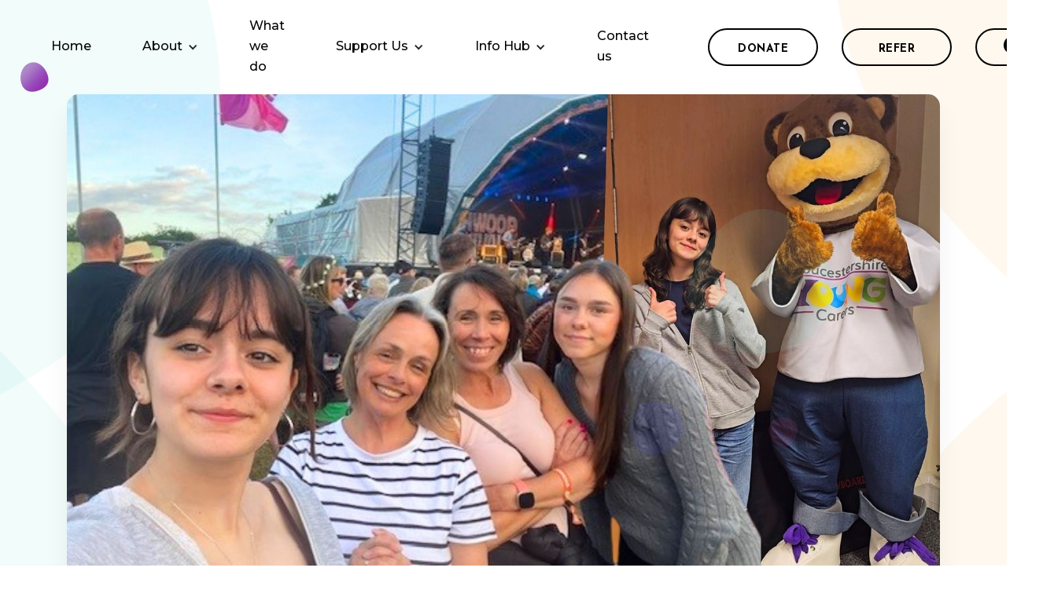

--- FILE ---
content_type: text/html
request_url: https://www.glosyoungcarers.org.uk/post/carers-week---ines-story
body_size: 6568
content:
<!DOCTYPE html><!-- Last Published: Thu Oct 02 2025 14:41:10 GMT+0000 (Coordinated Universal Time) --><html data-wf-domain="www.glosyoungcarers.org.uk" data-wf-page="64edcf4ad45ab1cdd814907d" data-wf-site="6442991a3967951eeabdf2a7" data-wf-collection="64edcf4ad45ab1cdd8149032" data-wf-item-slug="carers-week---ines-story"><head><meta charset="utf-8"/><title>Carers Week - Ines&#x27; Story | Gloucestershire Young Carers</title><meta content="Ines shares her story with us this #CarersWeek." name="description"/><meta content="Carers Week - Ines&#x27; Story | Gloucestershire Young Carers" property="og:title"/><meta content="Ines shares her story with us this #CarersWeek." property="og:description"/><meta content="https://cdn.prod.website-files.com/646e13566e9c70aecb72a3bd/666c5d78d65abfb2f0bb7d63_Inez%20Blog.jpg" property="og:image"/><meta content="Carers Week - Ines&#x27; Story | Gloucestershire Young Carers" property="twitter:title"/><meta content="Ines shares her story with us this #CarersWeek." property="twitter:description"/><meta content="https://cdn.prod.website-files.com/646e13566e9c70aecb72a3bd/666c5d78d65abfb2f0bb7d63_Inez%20Blog.jpg" property="twitter:image"/><meta property="og:type" content="website"/><meta content="summary_large_image" name="twitter:card"/><meta content="width=device-width, initial-scale=1" name="viewport"/><link href="https://cdn.prod.website-files.com/6442991a3967951eeabdf2a7/css/glos-young-carers.webflow.shared.247597917.min.css" rel="stylesheet" type="text/css"/><link href="https://fonts.googleapis.com" rel="preconnect"/><link href="https://fonts.gstatic.com" rel="preconnect" crossorigin="anonymous"/><script src="https://ajax.googleapis.com/ajax/libs/webfont/1.6.26/webfont.js" type="text/javascript"></script><script type="text/javascript">WebFont.load({  google: {    families: ["Montserrat:100,100italic,200,200italic,300,300italic,400,400italic,500,500italic,600,600italic,700,700italic,800,800italic,900,900italic","Open Sans:300,300italic,400,400italic,600,600italic,700,700italic,800,800italic","Josefin Sans:regular,700"]  }});</script><script type="text/javascript">!function(o,c){var n=c.documentElement,t=" w-mod-";n.className+=t+"js",("ontouchstart"in o||o.DocumentTouch&&c instanceof DocumentTouch)&&(n.className+=t+"touch")}(window,document);</script><link href="https://cdn.prod.website-files.com/6442991a3967951eeabdf2a7/6442991a3967954601bdf2be_Favicon.png" rel="shortcut icon" type="image/x-icon"/><link href="https://cdn.prod.website-files.com/6442991a3967951eeabdf2a7/6442991a396795c576bdf2bb_Webclip.png" rel="apple-touch-icon"/><script async="" src="https://www.googletagmanager.com/gtag/js?id=G-T14Y14DTCV"></script><script type="text/javascript">window.dataLayer = window.dataLayer || [];function gtag(){dataLayer.push(arguments);}gtag('set', 'developer_id.dZGVlNj', true);gtag('js', new Date());gtag('config', 'G-T14Y14DTCV');</script><script src="https://www.google.com/recaptcha/api.js" type="text/javascript"></script><script id="mcjs">!function(c,h,i,m,p){m=c.createElement(h),p=c.getElementsByTagName(h)[0],m.async=1,m.src=i,p.parentNode.insertBefore(m,p)}(document,"script","https://chimpstatic.com/mcjs-connected/js/users/8b7382110330e5b957819fd68/4e6189462669580521b615851.js");</script></head><body><div class="opaque-bubbles"><div class="small-red-bubble"><img src="https://cdn.prod.website-files.com/6442991a3967951eeabdf2a7/646ce18ee8a663f0d92df591_Shape-6-copy-3%402x.png" width="36.5" alt=""/></div><div class="red-bubble"></div><div class="bubbles-colors"><img src="https://cdn.prod.website-files.com/6442991a3967951eeabdf2a7/6442991a3967952bbcbdf2ee_splash-group1%402x.png" width="262.5" sizes="(max-width: 991px) 100vw, 262.5px" srcset="https://cdn.prod.website-files.com/6442991a3967951eeabdf2a7/6442991a3967952bbcbdf2ee_splash-group1%25402x-p-500.png 500w, https://cdn.prod.website-files.com/6442991a3967951eeabdf2a7/6442991a3967952bbcbdf2ee_splash-group1%402x.png 525w" alt=""/></div><div class="green-top-left-bubble"><img src="https://cdn.prod.website-files.com/6442991a3967951eeabdf2a7/6442991a3967951b60bdf2cf_Shape%207%20copy%206.svg" width="280" alt=""/></div><div class="yellow-top-right-bubble"><img src="https://cdn.prod.website-files.com/6442991a3967951eeabdf2a7/6442991a396795a993bdf2d2_Shape%207%20copy%205.svg" width="218" alt=""/></div><div class="green-bottom-left-bubble"><img src="https://cdn.prod.website-files.com/6442991a3967951eeabdf2a7/6442991a3967951b60bdf2cf_Shape%207%20copy%206.svg" width="280" alt=""/></div><div class="yellow-bottom-right-bubble"><img src="https://cdn.prod.website-files.com/6442991a3967951eeabdf2a7/6442991a396795a993bdf2d2_Shape%207%20copy%205.svg" width="218" alt=""/></div></div><section class="banner-section"><div class="banner-wrap"><header id="Header" class="header"><a id="Brand" href="/" class="soft w-inline-block"><img src="https://cdn.prod.website-files.com/6442991a3967951eeabdf2a7/651ff2798daf728f820f84d7_30%20year%20GYC%20landscape.svg" width="250" height="Auto" alt=""/></a><a data-w-id="b3022408-aaae-0ea0-f933-82b62d05d364" href="#" class="hamburger-button w-inline-block"><div class="top-line"></div><div class="middle-line"></div><div class="bottom-line"></div></a><nav class="navbar"><div class="navlink"><a href="/" class="nav-link">Home</a></div><div class="navlink"><div data-hover="true" data-delay="3" class="w-dropdown"><div class="dropdown-toggle w-dropdown-toggle"><div class="w-icon-dropdown-toggle"></div><div class="dropdown-nav"><a href="/about" class="nav-link">About</a></div></div><nav class="w-dropdown-list"><a href="/jobs" class="dropdown-link nav-link w-dropdown-link">Join the team</a></nav></div></div><div class="navlink"><a href="/what-we-do" class="nav-link">What we do</a></div><div class="navlink"><div data-hover="true" data-delay="0" class="w-dropdown"><div class="w-dropdown-toggle"><div class="w-icon-dropdown-toggle"></div><a href="/support-us" class="w-inline-block"><div class="nav-link">Support Us</div></a></div><nav class="w-dropdown-list"><a href="/donate" class="dropdown-link nav-link w-dropdown-link">Donate</a><a href="/fundraising" class="dropdown-link nav-link w-dropdown-link">Fundraise</a><a href="https://www.glosyoungcarers.org.uk/about#volunteer" class="dropdown-link nav-link w-dropdown-link">Volunteer</a><a href="https://www.glosyoungcarers.org.uk/support-us#corporate" class="dropdown-link nav-link w-dropdown-link">Corporate Support</a><a href="/keep-in-touch" class="dropdown-link nav-link w-dropdown-link">Keep in Touch</a></nav></div></div><article class="navlink"><div data-hover="true" data-delay="0" class="w-dropdown"><div class="dropdown-toggle-2 w-dropdown-toggle"><div class="w-icon-dropdown-toggle"></div><a href="/info" class="w-inline-block"><div class="nav-link">Info Hub</div></a></div><nav class="w-dropdown-list"><a href="/news" class="dropdown-link nav-link w-dropdown-link">News</a><a href="/resources" class="dropdown-link nav-link w-dropdown-link">Resources</a><a href="/stories" class="dropdown-link nav-link w-dropdown-link">Stories</a><a href="/info" class="dropdown-link nav-link w-dropdown-link">Information</a></nav></div></article><div class="navlink"><a href="/contact-us" class="nav-link">Contact us</a></div><div class="navlink"><a href="https://app.donorfy.com/form/6T8HLFXQU5/Donate" data-w-id="264b654a-8a77-a2e5-5770-0bfdab5f9a1b" target="_blank" class="cta cta-header w-button">donate</a></div><div class="navlink btn"><a href="/refer" class="cta cta-header w-button">refer</a></div><div class="navlink btn"><div class="modal-button-wrapper"><div class="cta cta-header search"><div class="row"><img src="https://cdn.prod.website-files.com/6442991a3967951eeabdf2a7/651d382b1a11b6c702e6083a_search%20icon.svg" alt="" class="search-icon"/></div></div></div><div class="modal"><div class="modal-contents"><form action="/search" class="modal-search-form w-form"><img src="https://cdn.prod.website-files.com/6442991a3967951eeabdf2a7/651d382b1a11b6c702e6083a_search%20icon.svg" width="50" height="Auto" alt="" class="form-input-icon"/><input class="form-input-2 form-input-naked w-input" autofocus="true" maxlength="256" name="query" placeholder="Type your search" type="search" id="search-2" required=""/><input type="submit" class="button w-button" value="Search"/></form></div></div><div class="modal-screen"><a data-w-id="336f91b5-3789-cfb1-6aa4-fb061fe5d36e" href="#" class="close-wrapper search w-inline-block"><h4 class="close-x">X</h4></a></div></div></nav><nav data-w-id="b3022408-aaae-0ea0-f933-82b62d05d378" class="nav-menu"><a data-w-id="b3022408-aaae-0ea0-f933-82b62d05d379" href="#" class="hamburger-button close w-inline-block"><div class="top-line mobile"></div><div class="middle-line mobile"></div><div class="bottom-line mobile"></div></a><div class="nav-mobile-holder"><img src="https://cdn.prod.website-files.com/6442991a3967951eeabdf2a7/644299a594b0145e52f42542_Glos%20Young%20Carers%20Logo%20Colour%20Vector%20(RGB).svg" loading="lazy" alt="" class="mobile-logo"/><div class="nav-block"><a href="/" data-w-id="b3022408-aaae-0ea0-f933-82b62d05d37f" class="nav-mobile-link">Home</a></div><div class="nav-block"><a href="/about" data-w-id="b3022408-aaae-0ea0-f933-82b62d05d382" class="nav-mobile-link">About</a></div><div class="nav-block"><a href="/what-we-do" data-w-id="b3022408-aaae-0ea0-f933-82b62d05d385" class="nav-mobile-link">What we do</a></div><div class="nav-block"><a href="/support-us" data-w-id="b3022408-aaae-0ea0-f933-82b62d05d388" class="nav-mobile-link">Support us</a></div><div class="nav-block"><a href="/news" data-w-id="85cb2a3e-97b6-8e90-711b-26f24ee30330" class="nav-mobile-link">Info hub</a></div><div class="nav-block"><a href="/contact-us" class="nav-mobile-link">Contact us</a></div><div class="nav-block"><a data-w-id="b3022408-aaae-0ea0-f933-82b62d05d38b" href="https://donate.giveasyoulive.com/donate?cid=135883&amp;utm_source=charitytoolkit&amp;utm_content=135883&amp;utm_medium=charitydonatebutton&amp;utm_campaign=CTDonateButton&amp;bc=431558&amp;br=30&amp;tc=w&amp;wl=1" target="_blank" class="cta cta-header cta-mobile w-button">donate</a><a data-w-id="0d97279a-25ea-4dbb-05e0-ecd4bb38e75e" href="/refer" class="cta cta-header cta-mobile w-button">Refer</a></div></div></nav></header></div></section><div class="blog-section"><div class="container"><img alt="" src="https://cdn.prod.website-files.com/646e13566e9c70aecb72a3bd/666c5d78d65abfb2f0bb7d63_Inez%20Blog.jpg" sizes="94vw" srcset="https://cdn.prod.website-files.com/646e13566e9c70aecb72a3bd/666c5d78d65abfb2f0bb7d63_Inez%20Blog-p-500.jpg 500w, https://cdn.prod.website-files.com/646e13566e9c70aecb72a3bd/666c5d78d65abfb2f0bb7d63_Inez%20Blog-p-800.jpg 800w, https://cdn.prod.website-files.com/646e13566e9c70aecb72a3bd/666c5d78d65abfb2f0bb7d63_Inez%20Blog-p-1080.jpg 1080w, https://cdn.prod.website-files.com/646e13566e9c70aecb72a3bd/666c5d78d65abfb2f0bb7d63_Inez%20Blog-p-1600.jpg 1600w, https://cdn.prod.website-files.com/646e13566e9c70aecb72a3bd/666c5d78d65abfb2f0bb7d63_Inez%20Blog-p-2000.jpg 2000w, https://cdn.prod.website-files.com/646e13566e9c70aecb72a3bd/666c5d78d65abfb2f0bb7d63_Inez%20Blog.jpg 2240w" class="blog-hero-image"/><div class="w-layout-grid blog-grid"><div class="content-left_blog"><h3>Carers Week - Ines&#x27; Story</h3><div class="w-richtext"><p>Hi I&#x27;m Ines, I’m 13 and I live in Bishops Cleeve. </p><p>I care for my younger brother who has autism and other additional needs. It takes a lot of time out of my day. It is a full-time job so stops me from seeing my friends outside of school and also makes me feel generally very tired.</p><p>My favourite part about Gloucestershire Young Carers is being able to meet people in a similar situation to me. It has made me feel less lonely and has also helped me understand my caring role better. I now know who I can go to for help if i need it.</p><p>I really like listening to music, drawing, acting and singing. I love being able to go to the park with my friends and also the shops which are close by. I love going for walks in the countryside and all of the cool places I get to meet my friends.</p><p>I wish adults we see, like in school, would do more regular checkups, maybe monthly or weekly, on young carers mental health and just make sure we don’t feel alone.</p></div><div class="profile-block"><img width="50" alt="" src="" class="profile-picture w-dyn-bind-empty"/><div class="normal-wrapper"><div class="title-small w-dyn-bind-empty"></div><p class="paragraph-detials-small">June 14, 2024</p></div></div><div class="profile-block tags"><div class="w-dyn-list"><div class="empty-state w-dyn-empty"><div>No tags</div></div></div></div></div><div class="content-right"><div class="stick-wrapper"><div class="subscription"><div class="title-large white">Subscribe to our newsletter</div><a href="/keep-in-touch" class="button w-button">Click here</a></div><div class="title-large">Related articles</div><div class="featured-articles"><div class="w-dyn-list"><div role="list" class="w-dyn-items"><div role="listitem" class="w-dyn-item"><a href="/post/put-on-your-running-shoes" class="featured-item w-inline-block"><img width="90" alt="" src="" class="feature-image w-dyn-bind-empty"/><div class="title-small">Put on your running shoes... </div></a></div><div role="listitem" class="w-dyn-item"><a href="/post/new-year-7s-learn-the-five-ways-to-wellbeing-at-our-summer-workshop" class="featured-item w-inline-block"><img width="90" alt="" src="" class="feature-image w-dyn-bind-empty"/><div class="title-small">New Year 7s learn the Five Ways to Wellbeing at our Summer Workshop  </div></a></div><div role="listitem" class="w-dyn-item"><a href="/post/hundreds-of-young-carers-enjoy-a-summer-of-fun" class="featured-item w-inline-block"><img width="90" alt="" src="" class="feature-image w-dyn-bind-empty"/><div class="title-small">Hundreds of young carers enjoy a summer of fun  </div></a></div><div role="listitem" class="w-dyn-item"><a href="/post/young-adult-carers-take-to-the-skies" class="featured-item w-inline-block"><img width="90" alt="" src="" class="feature-image w-dyn-bind-empty"/><div class="title-small">Young Adult Carers Take to the Skies!  </div></a></div><div role="listitem" class="w-dyn-item"><a href="/post/young-carers-participation-toolkit" class="featured-item w-inline-block"><img width="90" alt="" src="https://cdn.prod.website-files.com/646e13566e9c70aecb72a3bd/684a7e4f9bf6f302b449baf2_Untitled%20design%20(2).jpg" sizes="(max-width: 479px) 94vw, 90px" srcset="https://cdn.prod.website-files.com/646e13566e9c70aecb72a3bd/684a7e4f9bf6f302b449baf2_Untitled%20design%20(2)-p-500.jpg 500w, https://cdn.prod.website-files.com/646e13566e9c70aecb72a3bd/684a7e4f9bf6f302b449baf2_Untitled%20design%20(2)-p-800.jpg 800w, https://cdn.prod.website-files.com/646e13566e9c70aecb72a3bd/684a7e4f9bf6f302b449baf2_Untitled%20design%20(2)-p-1080.jpg 1080w, https://cdn.prod.website-files.com/646e13566e9c70aecb72a3bd/684a7e4f9bf6f302b449baf2_Untitled%20design%20(2)-p-1600.jpg 1600w, https://cdn.prod.website-files.com/646e13566e9c70aecb72a3bd/684a7e4f9bf6f302b449baf2_Untitled%20design%20(2)-p-2000.jpg 2000w, https://cdn.prod.website-files.com/646e13566e9c70aecb72a3bd/684a7e4f9bf6f302b449baf2_Untitled%20design%20(2).jpg 2240w" class="feature-image"/><div class="title-small">Young Carers Participation Toolkit</div></a></div><div role="listitem" class="w-dyn-item"><a href="/post/young-adult-carers-become-youth-advisors" class="featured-item w-inline-block"><img width="90" alt="" src="https://cdn.prod.website-files.com/646e13566e9c70aecb72a3bd/6849431276133894289061be_Untitled%20design%20(1).jpg" sizes="(max-width: 479px) 94vw, 90px" srcset="https://cdn.prod.website-files.com/646e13566e9c70aecb72a3bd/6849431276133894289061be_Untitled%20design%20(1)-p-500.jpg 500w, https://cdn.prod.website-files.com/646e13566e9c70aecb72a3bd/6849431276133894289061be_Untitled%20design%20(1)-p-800.jpg 800w, https://cdn.prod.website-files.com/646e13566e9c70aecb72a3bd/6849431276133894289061be_Untitled%20design%20(1)-p-1080.jpg 1080w, https://cdn.prod.website-files.com/646e13566e9c70aecb72a3bd/6849431276133894289061be_Untitled%20design%20(1)-p-1600.jpg 1600w, https://cdn.prod.website-files.com/646e13566e9c70aecb72a3bd/6849431276133894289061be_Untitled%20design%20(1)-p-2000.jpg 2000w, https://cdn.prod.website-files.com/646e13566e9c70aecb72a3bd/6849431276133894289061be_Untitled%20design%20(1).jpg 2240w" class="feature-image"/><div class="title-small">Young Adult Carers become Youth Advisors</div></a></div><div role="listitem" class="w-dyn-item"><a href="/post/carers-week-pushing-for-equality-in-school-support" class="featured-item w-inline-block"><img width="90" alt="" src="https://cdn.prod.website-files.com/646e13566e9c70aecb72a3bd/6847e517f1cce6499a5cd98b_Untitled%20design.jpg" sizes="(max-width: 479px) 94vw, 90px" srcset="https://cdn.prod.website-files.com/646e13566e9c70aecb72a3bd/6847e517f1cce6499a5cd98b_Untitled%20design-p-500.jpg 500w, https://cdn.prod.website-files.com/646e13566e9c70aecb72a3bd/6847e517f1cce6499a5cd98b_Untitled%20design-p-800.jpg 800w, https://cdn.prod.website-files.com/646e13566e9c70aecb72a3bd/6847e517f1cce6499a5cd98b_Untitled%20design-p-1080.jpg 1080w, https://cdn.prod.website-files.com/646e13566e9c70aecb72a3bd/6847e517f1cce6499a5cd98b_Untitled%20design-p-1600.jpg 1600w, https://cdn.prod.website-files.com/646e13566e9c70aecb72a3bd/6847e517f1cce6499a5cd98b_Untitled%20design-p-2000.jpg 2000w, https://cdn.prod.website-files.com/646e13566e9c70aecb72a3bd/6847e517f1cce6499a5cd98b_Untitled%20design.jpg 2240w" class="feature-image"/><div class="title-small">Carers Week: Pushing for Equality in School Support</div></a></div><div role="listitem" class="w-dyn-item"><a href="/post/volunteers-week---jons-story" class="featured-item w-inline-block"><img width="90" alt="" src="https://cdn.prod.website-files.com/646e13566e9c70aecb72a3bd/683ed28698c0d0dbd20741cd_VW%20Social%20Wide%202.jpg" sizes="(max-width: 479px) 94vw, 90px" srcset="https://cdn.prod.website-files.com/646e13566e9c70aecb72a3bd/683ed28698c0d0dbd20741cd_VW%20Social%20Wide%202-p-500.jpg 500w, https://cdn.prod.website-files.com/646e13566e9c70aecb72a3bd/683ed28698c0d0dbd20741cd_VW%20Social%20Wide%202-p-800.jpg 800w, https://cdn.prod.website-files.com/646e13566e9c70aecb72a3bd/683ed28698c0d0dbd20741cd_VW%20Social%20Wide%202-p-1080.jpg 1080w, https://cdn.prod.website-files.com/646e13566e9c70aecb72a3bd/683ed28698c0d0dbd20741cd_VW%20Social%20Wide%202-p-1600.jpg 1600w, https://cdn.prod.website-files.com/646e13566e9c70aecb72a3bd/683ed28698c0d0dbd20741cd_VW%20Social%20Wide%202.jpg 1920w" class="feature-image"/><div class="title-small">Volunteers Week - Jon&#x27;s Story</div></a></div><div role="listitem" class="w-dyn-item"><a href="/post/volunteers-week---colin-and-dis-story" class="featured-item w-inline-block"><img width="90" alt="" src="https://cdn.prod.website-files.com/646e13566e9c70aecb72a3bd/683ec1e5f24df8a8a8411757_Colin%20and%20Di.jpg" sizes="(max-width: 479px) 94vw, 90px" srcset="https://cdn.prod.website-files.com/646e13566e9c70aecb72a3bd/683ec1e5f24df8a8a8411757_Colin%20and%20Di-p-500.jpg 500w, https://cdn.prod.website-files.com/646e13566e9c70aecb72a3bd/683ec1e5f24df8a8a8411757_Colin%20and%20Di-p-800.jpg 800w, https://cdn.prod.website-files.com/646e13566e9c70aecb72a3bd/683ec1e5f24df8a8a8411757_Colin%20and%20Di-p-1080.jpg 1080w, https://cdn.prod.website-files.com/646e13566e9c70aecb72a3bd/683ec1e5f24df8a8a8411757_Colin%20and%20Di-p-1600.jpg 1600w, https://cdn.prod.website-files.com/646e13566e9c70aecb72a3bd/683ec1e5f24df8a8a8411757_Colin%20and%20Di-p-2000.jpg 2000w, https://cdn.prod.website-files.com/646e13566e9c70aecb72a3bd/683ec1e5f24df8a8a8411757_Colin%20and%20Di.jpg 2240w" class="feature-image"/><div class="title-small">Volunteers Week - Colin and Di&#x27;s Story</div></a></div><div role="listitem" class="w-dyn-item"><a href="/post/volunteers-week---tracys-story" class="featured-item w-inline-block"><img width="90" alt="" src="https://cdn.prod.website-files.com/646e13566e9c70aecb72a3bd/683eb4936c0c106aee8d7c77_Tracy.jpg" sizes="(max-width: 479px) 94vw, 90px" srcset="https://cdn.prod.website-files.com/646e13566e9c70aecb72a3bd/683eb4936c0c106aee8d7c77_Tracy-p-500.jpg 500w, https://cdn.prod.website-files.com/646e13566e9c70aecb72a3bd/683eb4936c0c106aee8d7c77_Tracy-p-800.jpg 800w, https://cdn.prod.website-files.com/646e13566e9c70aecb72a3bd/683eb4936c0c106aee8d7c77_Tracy-p-1080.jpg 1080w, https://cdn.prod.website-files.com/646e13566e9c70aecb72a3bd/683eb4936c0c106aee8d7c77_Tracy-p-1600.jpg 1600w, https://cdn.prod.website-files.com/646e13566e9c70aecb72a3bd/683eb4936c0c106aee8d7c77_Tracy-p-2000.jpg 2000w, https://cdn.prod.website-files.com/646e13566e9c70aecb72a3bd/683eb4936c0c106aee8d7c77_Tracy.jpg 2240w" class="feature-image"/><div class="title-small">Volunteers Week - Tracys Story</div></a></div></div></div></div></div></div></div></div></div><section class="stripe-section"><div class="colour-stripe purple"></div><div class="colour-stripe yellow"></div><div class="colour-stripe blue"></div><div class="colour-stripe orange"></div><div class="colour-stripe green"></div></section><footer class="footer-section white-bgrd"><div class="footer-content"><a href="/" class="footer-brand w-inline-block"><img src="https://cdn.prod.website-files.com/6442991a3967951eeabdf2a7/644299a594b0145e52f42542_Glos%20Young%20Carers%20Logo%20Colour%20Vector%20(RGB).svg" width="200" height="Auto" alt=""/></a><div class="social-wrap"><div class="footer-link-block"><a href="https://www.facebook.com/GloucestershireYoungCarers" target="_blank" class="social-link reverse w-inline-block"><img src="https://cdn.prod.website-files.com/6442991a3967951eeabdf2a7/64831c09d7febb7acfcb8d4e_facebook%20icon-white.svg" width="30" height="Auto" alt=""/></a></div><div class="footer-link-block"><a href="https://www.instagram.com/glosyoungcarers/" target="_blank" class="social-link reverse w-inline-block"><img src="https://cdn.prod.website-files.com/6442991a3967951eeabdf2a7/64831c091b63be0f50edd3a6_2016_instagram_logo_new-white.svg" width="35" height="Auto" alt=""/></a></div><div class="footer-link-block"><a href="https://twitter.com/Glosyoungcarers" target="_blank" class="social-link reverse w-inline-block"><img src="https://cdn.prod.website-files.com/6442991a3967951eeabdf2a7/64831cc62d44ccfdb88c3db6_twitter-bird-white.svg" width="25" height="Auto" alt=""/></a></div><div class="footer-link-block"><a href="https://www.youtube.com/user/GloucsYoungCarers" target="_blank" class="social-link reverse w-inline-block"><img src="https://cdn.prod.website-files.com/6442991a3967951eeabdf2a7/64831c094d0859996e82b38c_youtube-white.svg" width="25" height="Auto" alt=""/></a></div><div class="footer-link-block"><a href="https://www.linkedin.com/company/gloucestershire-young-carers/" target="_blank" class="social-link reverse w-inline-block"><img src="https://cdn.prod.website-files.com/6442991a3967951eeabdf2a7/64831cda0db34f71152a65c2_linkedin%20icon-white.svg" width="25" height="Auto" alt=""/></a></div></div><div class="footer-links-wrap reverse"><div class="footer-link-block"><a href="/" class="underline-link reverse">home</a></div><div class="footer-link-block"><a href="/about" class="underline-link reverse">about</a></div><div class="footer-link-block"><a href="/what-we-do" class="underline-link reverse">what we do</a></div><div class="footer-link-block"><a href="/support-us" class="underline-link reverse">support us</a></div><div class="footer-link-block"><a href="/news" class="underline-link reverse">info hub</a></div><div class="footer-link-block"><a href="/contact-us" class="underline-link reverse">Contact</a></div></div><div class="footer-links-wrap reverse hubs"><div class="footer-link-block yellow"><a href="/young-people" class="underline-link reverse yellow">Young Carer</a></div><div class="footer-link-block yellow"><a href="/young-adult-carer" class="underline-link reverse yellow">Young adult carer</a></div><div class="footer-link-block"><a href="/families" class="underline-link reverse green">Families</a></div><div class="footer-link-block"><a href="/professionals" class="underline-link reverse professionals">Professionals</a></div></div><div class="footer-links-wrap reverse policies"><div class="footer-link-block"><a href="/privacy-policy" class="underline-link reverse">privacy policy</a></div><div class="footer-link-block"><a href="/compliments-and-complaints" class="underline-link reverse">compliments &amp; Complaints</a></div><a href="/zero-tolerance" class="underline-link reverse">ZERO TOLERANCE</a><div class="footer-link-block"><a href="https://cdn.prod.website-files.com/6442991a3967951eeabdf2a7/6790f28ee0b183d46e421cae_Safeguarding%20Children%20Policy%202024.pdf" target="_blank" class="underline-link reverse">Safeguarding Children Policy</a></div><a href="https://cdn.prod.website-files.com/6442991a3967951eeabdf2a7/684a9db8bdb20f8c7a8171a9_EDI%20-%20GYC.pdf" target="_blank" class="underline-link reverse">EDI STATEMENT</a></div><p class="paragraph-small footer-paragraph reverse">Copyright © 2023 Gloucestershire Young Carers. All rights reserved. Registered Charity No. 1090289<br/></p><div class="assessibility-wrapper"><img src="https://cdn.prod.website-files.com/6442991a3967951eeabdf2a7/64ef1db90443573df8430409_ClaroRead.jpg" loading="lazy" width="Auto" height="Auto" alt="" class="claroread-logo"/><div class="accessibility-copy">For accessibility we recommend you try ClaroRead</div><a href="https://chrome.google.com/webstore/detail/claroread-chrome/ifgehbglgmidafhhdcopacejknmcmhcd#:~:text=ClaroRead%20Chrome&amp;text=Free%20extension%20with%20a%20few%20Premium%20features%2C%20see%20below" target="_blank" class="button w-button">Click here</a></div></div></footer><div class="help"><div class="c-help"><div class="c-faq-btn faq"><a rel="nofollow noreferrer noopener" data-w-id="37ce015f-5b15-4ee2-d76d-873cef8adcf7" href="/young-people" class="c-help-link w-inline-block"><div class="_w-help-btn support"><div class="b-help-btn yellow"><img src="https://cdn.prod.website-files.com/6442991a3967951eeabdf2a7/64ba632e4c6453a8bf223c0b_Young%20Carers.svg" loading="lazy" alt="" class="help-icon"/><div class="c-help-text"><div class="help-text">Young People</div></div></div></div></a></div><div class="c-faq-btn faq"><a rel="nofollow noreferrer noopener" data-w-id="37ce015f-5b15-4ee2-d76d-873cef8adcff" href="/families" class="c-help-link w-inline-block"><div class="_w-help-btn support"><div class="b-help-btn green"><img src="https://cdn.prod.website-files.com/6442991a3967951eeabdf2a7/64ba632ef4540fe082c9e8ae_parent.svg" loading="lazy" alt="" class="help-icon"/><div class="c-help-text"><div class="help-text">Families</div></div></div></div></a></div><div class="c-faq-btn faq"><a rel="nofollow noreferrer noopener" data-w-id="37ce015f-5b15-4ee2-d76d-873cef8add07" href="/professionals" class="c-help-link w-inline-block"><div class="_w-help-btn support"><div class="b-help-btn blue"><img src="https://cdn.prod.website-files.com/6442991a3967951eeabdf2a7/64ba632e192f7a51ad04d42f_Professionals.svg" loading="lazy" alt="" class="help-icon"/><div class="c-help-text"><div class="help-text">Professionals</div></div></div></div></a></div></div><a href="#Header" class="to-top-div w-inline-block"></a></div><script src="https://d3e54v103j8qbb.cloudfront.net/js/jquery-3.5.1.min.dc5e7f18c8.js?site=6442991a3967951eeabdf2a7" type="text/javascript" integrity="sha256-9/aliU8dGd2tb6OSsuzixeV4y/faTqgFtohetphbbj0=" crossorigin="anonymous"></script><script src="https://cdn.prod.website-files.com/6442991a3967951eeabdf2a7/js/webflow.schunk.36b8fb49256177c8.js" type="text/javascript"></script><script src="https://cdn.prod.website-files.com/6442991a3967951eeabdf2a7/js/webflow.schunk.1407ffa501635a86.js" type="text/javascript"></script><script src="https://cdn.prod.website-files.com/6442991a3967951eeabdf2a7/js/webflow.a4b4baad.37f68b71d9987b35.js" type="text/javascript"></script></body></html>

--- FILE ---
content_type: text/css
request_url: https://cdn.prod.website-files.com/6442991a3967951eeabdf2a7/css/glos-young-carers.webflow.shared.247597917.min.css
body_size: 23375
content:
html{-webkit-text-size-adjust:100%;-ms-text-size-adjust:100%;font-family:sans-serif}body{margin:0}article,aside,details,figcaption,figure,footer,header,hgroup,main,menu,nav,section,summary{display:block}audio,canvas,progress,video{vertical-align:baseline;display:inline-block}audio:not([controls]){height:0;display:none}[hidden],template{display:none}a{background-color:#0000}a:active,a:hover{outline:0}abbr[title]{border-bottom:1px dotted}b,strong{font-weight:700}dfn{font-style:italic}h1{margin:.67em 0;font-size:2em}mark{color:#000;background:#ff0}small{font-size:80%}sub,sup{vertical-align:baseline;font-size:75%;line-height:0;position:relative}sup{top:-.5em}sub{bottom:-.25em}img{border:0}svg:not(:root){overflow:hidden}hr{box-sizing:content-box;height:0}pre{overflow:auto}code,kbd,pre,samp{font-family:monospace;font-size:1em}button,input,optgroup,select,textarea{color:inherit;font:inherit;margin:0}button{overflow:visible}button,select{text-transform:none}button,html input[type=button],input[type=reset]{-webkit-appearance:button;cursor:pointer}button[disabled],html input[disabled]{cursor:default}button::-moz-focus-inner,input::-moz-focus-inner{border:0;padding:0}input{line-height:normal}input[type=checkbox],input[type=radio]{box-sizing:border-box;padding:0}input[type=number]::-webkit-inner-spin-button,input[type=number]::-webkit-outer-spin-button{height:auto}input[type=search]{-webkit-appearance:none}input[type=search]::-webkit-search-cancel-button,input[type=search]::-webkit-search-decoration{-webkit-appearance:none}legend{border:0;padding:0}textarea{overflow:auto}optgroup{font-weight:700}table{border-collapse:collapse;border-spacing:0}td,th{padding:0}@font-face{font-family:webflow-icons;src:url([data-uri])format("truetype");font-weight:400;font-style:normal}[class^=w-icon-],[class*=\ w-icon-]{speak:none;font-variant:normal;text-transform:none;-webkit-font-smoothing:antialiased;-moz-osx-font-smoothing:grayscale;font-style:normal;font-weight:400;line-height:1;font-family:webflow-icons!important}.w-icon-slider-right:before{content:""}.w-icon-slider-left:before{content:""}.w-icon-nav-menu:before{content:""}.w-icon-arrow-down:before,.w-icon-dropdown-toggle:before{content:""}.w-icon-file-upload-remove:before{content:""}.w-icon-file-upload-icon:before{content:""}*{box-sizing:border-box}html{height:100%}body{color:#333;background-color:#fff;min-height:100%;margin:0;font-family:Arial,sans-serif;font-size:14px;line-height:20px}img{vertical-align:middle;max-width:100%;display:inline-block}html.w-mod-touch *{background-attachment:scroll!important}.w-block{display:block}.w-inline-block{max-width:100%;display:inline-block}.w-clearfix:before,.w-clearfix:after{content:" ";grid-area:1/1/2/2;display:table}.w-clearfix:after{clear:both}.w-hidden{display:none}.w-button{color:#fff;line-height:inherit;cursor:pointer;background-color:#3898ec;border:0;border-radius:0;padding:9px 15px;text-decoration:none;display:inline-block}input.w-button{-webkit-appearance:button}html[data-w-dynpage] [data-w-cloak]{color:#0000!important}.w-code-block{margin:unset}pre.w-code-block code{all:inherit}.w-optimization{display:contents}.w-webflow-badge,.w-webflow-badge>img{box-sizing:unset;width:unset;height:unset;max-height:unset;max-width:unset;min-height:unset;min-width:unset;margin:unset;padding:unset;float:unset;clear:unset;border:unset;border-radius:unset;background:unset;background-image:unset;background-position:unset;background-size:unset;background-repeat:unset;background-origin:unset;background-clip:unset;background-attachment:unset;background-color:unset;box-shadow:unset;transform:unset;direction:unset;font-family:unset;font-weight:unset;color:unset;font-size:unset;line-height:unset;font-style:unset;font-variant:unset;text-align:unset;letter-spacing:unset;-webkit-text-decoration:unset;text-decoration:unset;text-indent:unset;text-transform:unset;list-style-type:unset;text-shadow:unset;vertical-align:unset;cursor:unset;white-space:unset;word-break:unset;word-spacing:unset;word-wrap:unset;transition:unset}.w-webflow-badge{white-space:nowrap;cursor:pointer;box-shadow:0 0 0 1px #0000001a,0 1px 3px #0000001a;visibility:visible!important;opacity:1!important;z-index:2147483647!important;color:#aaadb0!important;overflow:unset!important;background-color:#fff!important;border-radius:3px!important;width:auto!important;height:auto!important;margin:0!important;padding:6px!important;font-size:12px!important;line-height:14px!important;text-decoration:none!important;display:inline-block!important;position:fixed!important;inset:auto 12px 12px auto!important;transform:none!important}.w-webflow-badge>img{position:unset;visibility:unset!important;opacity:1!important;vertical-align:middle!important;display:inline-block!important}h1,h2,h3,h4,h5,h6{margin-bottom:10px;font-weight:700}h1{margin-top:20px;font-size:38px;line-height:44px}h2{margin-top:20px;font-size:32px;line-height:36px}h3{margin-top:20px;font-size:24px;line-height:30px}h4{margin-top:10px;font-size:18px;line-height:24px}h5{margin-top:10px;font-size:14px;line-height:20px}h6{margin-top:10px;font-size:12px;line-height:18px}p{margin-top:0;margin-bottom:10px}blockquote{border-left:5px solid #e2e2e2;margin:0 0 10px;padding:10px 20px;font-size:18px;line-height:22px}figure{margin:0 0 10px}figcaption{text-align:center;margin-top:5px}ul,ol{margin-top:0;margin-bottom:10px;padding-left:40px}.w-list-unstyled{padding-left:0;list-style:none}.w-embed:before,.w-embed:after{content:" ";grid-area:1/1/2/2;display:table}.w-embed:after{clear:both}.w-video{width:100%;padding:0;position:relative}.w-video iframe,.w-video object,.w-video embed{border:none;width:100%;height:100%;position:absolute;top:0;left:0}fieldset{border:0;margin:0;padding:0}button,[type=button],[type=reset]{cursor:pointer;-webkit-appearance:button;border:0}.w-form{margin:0 0 15px}.w-form-done{text-align:center;background-color:#ddd;padding:20px;display:none}.w-form-fail{background-color:#ffdede;margin-top:10px;padding:10px;display:none}label{margin-bottom:5px;font-weight:700;display:block}.w-input,.w-select{color:#333;vertical-align:middle;background-color:#fff;border:1px solid #ccc;width:100%;height:38px;margin-bottom:10px;padding:8px 12px;font-size:14px;line-height:1.42857;display:block}.w-input::placeholder,.w-select::placeholder{color:#999}.w-input:focus,.w-select:focus{border-color:#3898ec;outline:0}.w-input[disabled],.w-select[disabled],.w-input[readonly],.w-select[readonly],fieldset[disabled] .w-input,fieldset[disabled] .w-select{cursor:not-allowed}.w-input[disabled]:not(.w-input-disabled),.w-select[disabled]:not(.w-input-disabled),.w-input[readonly],.w-select[readonly],fieldset[disabled]:not(.w-input-disabled) .w-input,fieldset[disabled]:not(.w-input-disabled) .w-select{background-color:#eee}textarea.w-input,textarea.w-select{height:auto}.w-select{background-color:#f3f3f3}.w-select[multiple]{height:auto}.w-form-label{cursor:pointer;margin-bottom:0;font-weight:400;display:inline-block}.w-radio{margin-bottom:5px;padding-left:20px;display:block}.w-radio:before,.w-radio:after{content:" ";grid-area:1/1/2/2;display:table}.w-radio:after{clear:both}.w-radio-input{float:left;margin:3px 0 0 -20px;line-height:normal}.w-file-upload{margin-bottom:10px;display:block}.w-file-upload-input{opacity:0;z-index:-100;width:.1px;height:.1px;position:absolute;overflow:hidden}.w-file-upload-default,.w-file-upload-uploading,.w-file-upload-success{color:#333;display:inline-block}.w-file-upload-error{margin-top:10px;display:block}.w-file-upload-default.w-hidden,.w-file-upload-uploading.w-hidden,.w-file-upload-error.w-hidden,.w-file-upload-success.w-hidden{display:none}.w-file-upload-uploading-btn{cursor:pointer;background-color:#fafafa;border:1px solid #ccc;margin:0;padding:8px 12px;font-size:14px;font-weight:400;display:flex}.w-file-upload-file{background-color:#fafafa;border:1px solid #ccc;flex-grow:1;justify-content:space-between;margin:0;padding:8px 9px 8px 11px;display:flex}.w-file-upload-file-name{font-size:14px;font-weight:400;display:block}.w-file-remove-link{cursor:pointer;width:auto;height:auto;margin-top:3px;margin-left:10px;padding:3px;display:block}.w-icon-file-upload-remove{margin:auto;font-size:10px}.w-file-upload-error-msg{color:#ea384c;padding:2px 0;display:inline-block}.w-file-upload-info{padding:0 12px;line-height:38px;display:inline-block}.w-file-upload-label{cursor:pointer;background-color:#fafafa;border:1px solid #ccc;margin:0;padding:8px 12px;font-size:14px;font-weight:400;display:inline-block}.w-icon-file-upload-icon,.w-icon-file-upload-uploading{width:20px;margin-right:8px;display:inline-block}.w-icon-file-upload-uploading{height:20px}.w-container{max-width:940px;margin-left:auto;margin-right:auto}.w-container:before,.w-container:after{content:" ";grid-area:1/1/2/2;display:table}.w-container:after{clear:both}.w-container .w-row{margin-left:-10px;margin-right:-10px}.w-row:before,.w-row:after{content:" ";grid-area:1/1/2/2;display:table}.w-row:after{clear:both}.w-row .w-row{margin-left:0;margin-right:0}.w-col{float:left;width:100%;min-height:1px;padding-left:10px;padding-right:10px;position:relative}.w-col .w-col{padding-left:0;padding-right:0}.w-col-1{width:8.33333%}.w-col-2{width:16.6667%}.w-col-3{width:25%}.w-col-4{width:33.3333%}.w-col-5{width:41.6667%}.w-col-6{width:50%}.w-col-7{width:58.3333%}.w-col-8{width:66.6667%}.w-col-9{width:75%}.w-col-10{width:83.3333%}.w-col-11{width:91.6667%}.w-col-12{width:100%}.w-hidden-main{display:none!important}@media screen and (max-width:991px){.w-container{max-width:728px}.w-hidden-main{display:inherit!important}.w-hidden-medium{display:none!important}.w-col-medium-1{width:8.33333%}.w-col-medium-2{width:16.6667%}.w-col-medium-3{width:25%}.w-col-medium-4{width:33.3333%}.w-col-medium-5{width:41.6667%}.w-col-medium-6{width:50%}.w-col-medium-7{width:58.3333%}.w-col-medium-8{width:66.6667%}.w-col-medium-9{width:75%}.w-col-medium-10{width:83.3333%}.w-col-medium-11{width:91.6667%}.w-col-medium-12{width:100%}.w-col-stack{width:100%;left:auto;right:auto}}@media screen and (max-width:767px){.w-hidden-main,.w-hidden-medium{display:inherit!important}.w-hidden-small{display:none!important}.w-row,.w-container .w-row{margin-left:0;margin-right:0}.w-col{width:100%;left:auto;right:auto}.w-col-small-1{width:8.33333%}.w-col-small-2{width:16.6667%}.w-col-small-3{width:25%}.w-col-small-4{width:33.3333%}.w-col-small-5{width:41.6667%}.w-col-small-6{width:50%}.w-col-small-7{width:58.3333%}.w-col-small-8{width:66.6667%}.w-col-small-9{width:75%}.w-col-small-10{width:83.3333%}.w-col-small-11{width:91.6667%}.w-col-small-12{width:100%}}@media screen and (max-width:479px){.w-container{max-width:none}.w-hidden-main,.w-hidden-medium,.w-hidden-small{display:inherit!important}.w-hidden-tiny{display:none!important}.w-col{width:100%}.w-col-tiny-1{width:8.33333%}.w-col-tiny-2{width:16.6667%}.w-col-tiny-3{width:25%}.w-col-tiny-4{width:33.3333%}.w-col-tiny-5{width:41.6667%}.w-col-tiny-6{width:50%}.w-col-tiny-7{width:58.3333%}.w-col-tiny-8{width:66.6667%}.w-col-tiny-9{width:75%}.w-col-tiny-10{width:83.3333%}.w-col-tiny-11{width:91.6667%}.w-col-tiny-12{width:100%}}.w-widget{position:relative}.w-widget-map{width:100%;height:400px}.w-widget-map label{width:auto;display:inline}.w-widget-map img{max-width:inherit}.w-widget-map .gm-style-iw{text-align:center}.w-widget-map .gm-style-iw>button{display:none!important}.w-widget-twitter{overflow:hidden}.w-widget-twitter-count-shim{vertical-align:top;text-align:center;background:#fff;border:1px solid #758696;border-radius:3px;width:28px;height:20px;display:inline-block;position:relative}.w-widget-twitter-count-shim *{pointer-events:none;-webkit-user-select:none;user-select:none}.w-widget-twitter-count-shim .w-widget-twitter-count-inner{text-align:center;color:#999;font-family:serif;font-size:15px;line-height:12px;position:relative}.w-widget-twitter-count-shim .w-widget-twitter-count-clear{display:block;position:relative}.w-widget-twitter-count-shim.w--large{width:36px;height:28px}.w-widget-twitter-count-shim.w--large .w-widget-twitter-count-inner{font-size:18px;line-height:18px}.w-widget-twitter-count-shim:not(.w--vertical){margin-left:5px;margin-right:8px}.w-widget-twitter-count-shim:not(.w--vertical).w--large{margin-left:6px}.w-widget-twitter-count-shim:not(.w--vertical):before,.w-widget-twitter-count-shim:not(.w--vertical):after{content:" ";pointer-events:none;border:solid #0000;width:0;height:0;position:absolute;top:50%;left:0}.w-widget-twitter-count-shim:not(.w--vertical):before{border-width:4px;border-color:#75869600 #5d6c7b #75869600 #75869600;margin-top:-4px;margin-left:-9px}.w-widget-twitter-count-shim:not(.w--vertical).w--large:before{border-width:5px;margin-top:-5px;margin-left:-10px}.w-widget-twitter-count-shim:not(.w--vertical):after{border-width:4px;border-color:#fff0 #fff #fff0 #fff0;margin-top:-4px;margin-left:-8px}.w-widget-twitter-count-shim:not(.w--vertical).w--large:after{border-width:5px;margin-top:-5px;margin-left:-9px}.w-widget-twitter-count-shim.w--vertical{width:61px;height:33px;margin-bottom:8px}.w-widget-twitter-count-shim.w--vertical:before,.w-widget-twitter-count-shim.w--vertical:after{content:" ";pointer-events:none;border:solid #0000;width:0;height:0;position:absolute;top:100%;left:50%}.w-widget-twitter-count-shim.w--vertical:before{border-width:5px;border-color:#5d6c7b #75869600 #75869600;margin-left:-5px}.w-widget-twitter-count-shim.w--vertical:after{border-width:4px;border-color:#fff #fff0 #fff0;margin-left:-4px}.w-widget-twitter-count-shim.w--vertical .w-widget-twitter-count-inner{font-size:18px;line-height:22px}.w-widget-twitter-count-shim.w--vertical.w--large{width:76px}.w-background-video{color:#fff;height:500px;position:relative;overflow:hidden}.w-background-video>video{object-fit:cover;z-index:-100;background-position:50%;background-size:cover;width:100%;height:100%;margin:auto;position:absolute;inset:-100%}.w-background-video>video::-webkit-media-controls-start-playback-button{-webkit-appearance:none;display:none!important}.w-background-video--control{background-color:#0000;padding:0;position:absolute;bottom:1em;right:1em}.w-background-video--control>[hidden]{display:none!important}.w-slider{text-align:center;clear:both;-webkit-tap-highlight-color:#0000;tap-highlight-color:#0000;background:#ddd;height:300px;position:relative}.w-slider-mask{z-index:1;white-space:nowrap;height:100%;display:block;position:relative;left:0;right:0;overflow:hidden}.w-slide{vertical-align:top;white-space:normal;text-align:left;width:100%;height:100%;display:inline-block;position:relative}.w-slider-nav{z-index:2;text-align:center;-webkit-tap-highlight-color:#0000;tap-highlight-color:#0000;height:40px;margin:auto;padding-top:10px;position:absolute;inset:auto 0 0}.w-slider-nav.w-round>div{border-radius:100%}.w-slider-nav.w-num>div{font-size:inherit;line-height:inherit;width:auto;height:auto;padding:.2em .5em}.w-slider-nav.w-shadow>div{box-shadow:0 0 3px #3336}.w-slider-nav-invert{color:#fff}.w-slider-nav-invert>div{background-color:#2226}.w-slider-nav-invert>div.w-active{background-color:#222}.w-slider-dot{cursor:pointer;background-color:#fff6;width:1em;height:1em;margin:0 3px .5em;transition:background-color .1s,color .1s;display:inline-block;position:relative}.w-slider-dot.w-active{background-color:#fff}.w-slider-dot:focus{outline:none;box-shadow:0 0 0 2px #fff}.w-slider-dot:focus.w-active{box-shadow:none}.w-slider-arrow-left,.w-slider-arrow-right{cursor:pointer;color:#fff;-webkit-tap-highlight-color:#0000;tap-highlight-color:#0000;-webkit-user-select:none;user-select:none;width:80px;margin:auto;font-size:40px;position:absolute;inset:0;overflow:hidden}.w-slider-arrow-left [class^=w-icon-],.w-slider-arrow-right [class^=w-icon-],.w-slider-arrow-left [class*=\ w-icon-],.w-slider-arrow-right [class*=\ w-icon-]{position:absolute}.w-slider-arrow-left:focus,.w-slider-arrow-right:focus{outline:0}.w-slider-arrow-left{z-index:3;right:auto}.w-slider-arrow-right{z-index:4;left:auto}.w-icon-slider-left,.w-icon-slider-right{width:1em;height:1em;margin:auto;inset:0}.w-slider-aria-label{clip:rect(0 0 0 0);border:0;width:1px;height:1px;margin:-1px;padding:0;position:absolute;overflow:hidden}.w-slider-force-show{display:block!important}.w-dropdown{text-align:left;z-index:900;margin-left:auto;margin-right:auto;display:inline-block;position:relative}.w-dropdown-btn,.w-dropdown-toggle,.w-dropdown-link{vertical-align:top;color:#222;text-align:left;white-space:nowrap;margin-left:auto;margin-right:auto;padding:20px;text-decoration:none;position:relative}.w-dropdown-toggle{-webkit-user-select:none;user-select:none;cursor:pointer;padding-right:40px;display:inline-block}.w-dropdown-toggle:focus{outline:0}.w-icon-dropdown-toggle{width:1em;height:1em;margin:auto 20px auto auto;position:absolute;top:0;bottom:0;right:0}.w-dropdown-list{background:#ddd;min-width:100%;display:none;position:absolute}.w-dropdown-list.w--open{display:block}.w-dropdown-link{color:#222;padding:10px 20px;display:block}.w-dropdown-link.w--current{color:#0082f3}.w-dropdown-link:focus{outline:0}@media screen and (max-width:767px){.w-nav-brand{padding-left:10px}}.w-lightbox-backdrop{cursor:auto;letter-spacing:normal;text-indent:0;text-shadow:none;text-transform:none;visibility:visible;white-space:normal;word-break:normal;word-spacing:normal;word-wrap:normal;color:#fff;text-align:center;z-index:2000;opacity:0;-webkit-user-select:none;-moz-user-select:none;-webkit-tap-highlight-color:transparent;background:#000000e6;outline:0;font-family:Helvetica Neue,Helvetica,Ubuntu,Segoe UI,Verdana,sans-serif;font-size:17px;font-style:normal;font-weight:300;line-height:1.2;list-style:disc;position:fixed;inset:0;-webkit-transform:translate(0)}.w-lightbox-backdrop,.w-lightbox-container{-webkit-overflow-scrolling:touch;height:100%;overflow:auto}.w-lightbox-content{height:100vh;position:relative;overflow:hidden}.w-lightbox-view{opacity:0;width:100vw;height:100vh;position:absolute}.w-lightbox-view:before{content:"";height:100vh}.w-lightbox-group,.w-lightbox-group .w-lightbox-view,.w-lightbox-group .w-lightbox-view:before{height:86vh}.w-lightbox-frame,.w-lightbox-view:before{vertical-align:middle;display:inline-block}.w-lightbox-figure{margin:0;position:relative}.w-lightbox-group .w-lightbox-figure{cursor:pointer}.w-lightbox-img{width:auto;max-width:none;height:auto}.w-lightbox-image{float:none;max-width:100vw;max-height:100vh;display:block}.w-lightbox-group .w-lightbox-image{max-height:86vh}.w-lightbox-caption{text-align:left;text-overflow:ellipsis;white-space:nowrap;background:#0006;padding:.5em 1em;position:absolute;bottom:0;left:0;right:0;overflow:hidden}.w-lightbox-embed{width:100%;height:100%;position:absolute;inset:0}.w-lightbox-control{cursor:pointer;background-position:50%;background-repeat:no-repeat;background-size:24px;width:4em;transition:all .3s;position:absolute;top:0}.w-lightbox-left{background-image:url([data-uri]);display:none;bottom:0;left:0}.w-lightbox-right{background-image:url([data-uri]);display:none;bottom:0;right:0}.w-lightbox-close{background-image:url([data-uri]);background-size:18px;height:2.6em;right:0}.w-lightbox-strip{white-space:nowrap;padding:0 1vh;line-height:0;position:absolute;bottom:0;left:0;right:0;overflow:auto hidden}.w-lightbox-item{box-sizing:content-box;cursor:pointer;width:10vh;padding:2vh 1vh;display:inline-block;-webkit-transform:translate(0,0)}.w-lightbox-active{opacity:.3}.w-lightbox-thumbnail{background:#222;height:10vh;position:relative;overflow:hidden}.w-lightbox-thumbnail-image{position:absolute;top:0;left:0}.w-lightbox-thumbnail .w-lightbox-tall{width:100%;top:50%;transform:translateY(-50%)}.w-lightbox-thumbnail .w-lightbox-wide{height:100%;left:50%;transform:translate(-50%)}.w-lightbox-spinner{box-sizing:border-box;border:5px solid #0006;border-radius:50%;width:40px;height:40px;margin-top:-20px;margin-left:-20px;animation:.8s linear infinite spin;position:absolute;top:50%;left:50%}.w-lightbox-spinner:after{content:"";border:3px solid #0000;border-bottom-color:#fff;border-radius:50%;position:absolute;inset:-4px}.w-lightbox-hide{display:none}.w-lightbox-noscroll{overflow:hidden}@media (min-width:768px){.w-lightbox-content{height:96vh;margin-top:2vh}.w-lightbox-view,.w-lightbox-view:before{height:96vh}.w-lightbox-group,.w-lightbox-group .w-lightbox-view,.w-lightbox-group .w-lightbox-view:before{height:84vh}.w-lightbox-image{max-width:96vw;max-height:96vh}.w-lightbox-group .w-lightbox-image{max-width:82.3vw;max-height:84vh}.w-lightbox-left,.w-lightbox-right{opacity:.5;display:block}.w-lightbox-close{opacity:.8}.w-lightbox-control:hover{opacity:1}}.w-lightbox-inactive,.w-lightbox-inactive:hover{opacity:0}.w-richtext:before,.w-richtext:after{content:" ";grid-area:1/1/2/2;display:table}.w-richtext:after{clear:both}.w-richtext[contenteditable=true]:before,.w-richtext[contenteditable=true]:after{white-space:initial}.w-richtext ol,.w-richtext ul{overflow:hidden}.w-richtext .w-richtext-figure-selected.w-richtext-figure-type-video div:after,.w-richtext .w-richtext-figure-selected[data-rt-type=video] div:after,.w-richtext .w-richtext-figure-selected.w-richtext-figure-type-image div,.w-richtext .w-richtext-figure-selected[data-rt-type=image] div{outline:2px solid #2895f7}.w-richtext figure.w-richtext-figure-type-video>div:after,.w-richtext figure[data-rt-type=video]>div:after{content:"";display:none;position:absolute;inset:0}.w-richtext figure{max-width:60%;position:relative}.w-richtext figure>div:before{cursor:default!important}.w-richtext figure img{width:100%}.w-richtext figure figcaption.w-richtext-figcaption-placeholder{opacity:.6}.w-richtext figure div{color:#0000;font-size:0}.w-richtext figure.w-richtext-figure-type-image,.w-richtext figure[data-rt-type=image]{display:table}.w-richtext figure.w-richtext-figure-type-image>div,.w-richtext figure[data-rt-type=image]>div{display:inline-block}.w-richtext figure.w-richtext-figure-type-image>figcaption,.w-richtext figure[data-rt-type=image]>figcaption{caption-side:bottom;display:table-caption}.w-richtext figure.w-richtext-figure-type-video,.w-richtext figure[data-rt-type=video]{width:60%;height:0}.w-richtext figure.w-richtext-figure-type-video iframe,.w-richtext figure[data-rt-type=video] iframe{width:100%;height:100%;position:absolute;top:0;left:0}.w-richtext figure.w-richtext-figure-type-video>div,.w-richtext figure[data-rt-type=video]>div{width:100%}.w-richtext figure.w-richtext-align-center{clear:both;margin-left:auto;margin-right:auto}.w-richtext figure.w-richtext-align-center.w-richtext-figure-type-image>div,.w-richtext figure.w-richtext-align-center[data-rt-type=image]>div{max-width:100%}.w-richtext figure.w-richtext-align-normal{clear:both}.w-richtext figure.w-richtext-align-fullwidth{text-align:center;clear:both;width:100%;max-width:100%;margin-left:auto;margin-right:auto;display:block}.w-richtext figure.w-richtext-align-fullwidth>div{padding-bottom:inherit;display:inline-block}.w-richtext figure.w-richtext-align-fullwidth>figcaption{display:block}.w-richtext figure.w-richtext-align-floatleft{float:left;clear:none;margin-right:15px}.w-richtext figure.w-richtext-align-floatright{float:right;clear:none;margin-left:15px}.w-nav{z-index:1000;background:#ddd;position:relative}.w-nav:before,.w-nav:after{content:" ";grid-area:1/1/2/2;display:table}.w-nav:after{clear:both}.w-nav-brand{float:left;color:#333;text-decoration:none;position:relative}.w-nav-link{vertical-align:top;color:#222;text-align:left;margin-left:auto;margin-right:auto;padding:20px;text-decoration:none;display:inline-block;position:relative}.w-nav-link.w--current{color:#0082f3}.w-nav-menu{float:right;position:relative}[data-nav-menu-open]{text-align:center;background:#c8c8c8;min-width:200px;position:absolute;top:100%;left:0;right:0;overflow:visible;display:block!important}.w--nav-link-open{display:block;position:relative}.w-nav-overlay{width:100%;display:none;position:absolute;top:100%;left:0;right:0;overflow:hidden}.w-nav-overlay [data-nav-menu-open]{top:0}.w-nav[data-animation=over-left] .w-nav-overlay{width:auto}.w-nav[data-animation=over-left] .w-nav-overlay,.w-nav[data-animation=over-left] [data-nav-menu-open]{z-index:1;top:0;right:auto}.w-nav[data-animation=over-right] .w-nav-overlay{width:auto}.w-nav[data-animation=over-right] .w-nav-overlay,.w-nav[data-animation=over-right] [data-nav-menu-open]{z-index:1;top:0;left:auto}.w-nav-button{float:right;cursor:pointer;-webkit-tap-highlight-color:#0000;tap-highlight-color:#0000;-webkit-user-select:none;user-select:none;padding:18px;font-size:24px;display:none;position:relative}.w-nav-button:focus{outline:0}.w-nav-button.w--open{color:#fff;background-color:#c8c8c8}.w-nav[data-collapse=all] .w-nav-menu{display:none}.w-nav[data-collapse=all] .w-nav-button,.w--nav-dropdown-open,.w--nav-dropdown-toggle-open{display:block}.w--nav-dropdown-list-open{position:static}@media screen and (max-width:991px){.w-nav[data-collapse=medium] .w-nav-menu{display:none}.w-nav[data-collapse=medium] .w-nav-button{display:block}}@media screen and (max-width:767px){.w-nav[data-collapse=small] .w-nav-menu{display:none}.w-nav[data-collapse=small] .w-nav-button{display:block}.w-nav-brand{padding-left:10px}}@media screen and (max-width:479px){.w-nav[data-collapse=tiny] .w-nav-menu{display:none}.w-nav[data-collapse=tiny] .w-nav-button{display:block}}.w-tabs{position:relative}.w-tabs:before,.w-tabs:after{content:" ";grid-area:1/1/2/2;display:table}.w-tabs:after{clear:both}.w-tab-menu{position:relative}.w-tab-link{vertical-align:top;text-align:left;cursor:pointer;color:#222;background-color:#ddd;padding:9px 30px;text-decoration:none;display:inline-block;position:relative}.w-tab-link.w--current{background-color:#c8c8c8}.w-tab-link:focus{outline:0}.w-tab-content{display:block;position:relative;overflow:hidden}.w-tab-pane{display:none;position:relative}.w--tab-active{display:block}@media screen and (max-width:479px){.w-tab-link{display:block}}.w-ix-emptyfix:after{content:""}@keyframes spin{0%{transform:rotate(0)}to{transform:rotate(360deg)}}.w-dyn-empty{background-color:#ddd;padding:10px}.w-dyn-hide,.w-dyn-bind-empty,.w-condition-invisible{display:none!important}.wf-layout-layout{display:grid}:root{--h5:#585858;--slate-blue:#404cff;--dark-orchid:#954996;--black:black;--orange-2:#fab435;--yellow-green:#95c121;--steel-blue:#058acb;--deep-sky-blue:#17b6eb;--white:white;--orange:#fcba5b;--pink:#f856aa;--turquoise:#76e0d5;--dim-grey:#585858;--dark-orange:#f98820;--navajo-white:#fdd996;--azure:#f1fcfb;--yellow:#ffed00;--blue:#3540ec}.w-layout-hflex{flex-direction:row;align-items:flex-start;display:flex}.w-layout-blockcontainer{max-width:940px;margin-left:auto;margin-right:auto;display:block}.w-form-formrecaptcha{margin-bottom:8px}.w-layout-grid{grid-row-gap:16px;grid-column-gap:16px;grid-template-rows:auto auto;grid-template-columns:1fr 1fr;grid-auto-columns:1fr;display:grid}.w-pagination-wrapper{flex-wrap:wrap;justify-content:center;display:flex}.w-pagination-previous{color:#333;background-color:#fafafa;border:1px solid #ccc;border-radius:2px;margin-left:10px;margin-right:10px;padding:9px 20px;font-size:14px;display:block}.w-pagination-previous-icon{margin-right:4px}.w-pagination-next{color:#333;background-color:#fafafa;border:1px solid #ccc;border-radius:2px;margin-left:10px;margin-right:10px;padding:9px 20px;font-size:14px;display:block}.w-pagination-next-icon{margin-left:4px}@media screen and (max-width:991px){.w-layout-blockcontainer{max-width:728px}}@media screen and (max-width:767px){.w-layout-blockcontainer{max-width:none}}body{color:#000;font-family:Montserrat,sans-serif;font-size:14px;font-weight:500;line-height:26px}h1{margin-top:0;margin-bottom:40px;font-family:Josefin Sans,sans-serif;font-size:86px;font-weight:700;line-height:96px}h2{margin-top:0;margin-bottom:20px;font-family:Josefin Sans,sans-serif;font-size:76px;font-weight:700;line-height:86px}h3{letter-spacing:-.2px;margin-top:0;margin-bottom:30px;font-family:Josefin Sans,sans-serif;font-size:54px;font-weight:700;line-height:66px}h4{margin-top:0;font-family:Josefin Sans,sans-serif;font-size:22px;font-weight:700;line-height:32px}h5{color:var(--h5);letter-spacing:.025em;text-transform:uppercase;margin-top:0;margin-bottom:0;font-family:Montserrat,sans-serif;font-size:16px;font-weight:500;line-height:20px}h6{margin-top:0;font-family:Josefinsans;font-size:12px;font-weight:700;line-height:18px}p{margin-bottom:30px;font-family:Montserrat,sans-serif;font-size:16px;font-weight:500;line-height:28px}a{text-decoration:none}ul{margin-top:0;margin-bottom:0;padding-left:0;font-size:14px;line-height:24px;list-style-type:none}ol{margin-top:0;margin-bottom:10px;padding-left:40px}li{background-image:url(https://cdn.prod.website-files.com/6442991a3967951eeabdf2a7/6442991a3967955fa9bdf2c4_check%20blue.svg);background-position:0 3%;background-repeat:no-repeat;background-size:20px;margin-top:20px;margin-bottom:30px;padding-left:50px}img{display:block}blockquote{border-left:5px solid var(--slate-blue);margin-bottom:10px;padding:10px 20px;font-size:16px;font-style:italic;font-weight:300;line-height:26px}.paragraph-small{font-family:Montserrat,sans-serif;font-size:14px;font-weight:500;line-height:26px}.paragraph-small.blue-paragraph{color:#fff;margin-bottom:40px}.paragraph-small.grey-text.for-text{margin-bottom:30px}.paragraph-small.footer-paragraph{color:#fff;text-align:center;letter-spacing:1px;margin-top:20px;margin-bottom:0;font-size:12px}.paragraph-small.footer-paragraph.reverse{color:var(--dark-orchid);font-size:11px}.paragraph-small.referral{margin-bottom:10px}.underline-link{color:#fff;letter-spacing:1px;text-transform:uppercase;border-bottom:2px solid #fff0;font-family:Josefin Sans,sans-serif;font-size:11px;font-weight:400;line-height:22px;text-decoration:none;transition:all .3s}.underline-link:hover{letter-spacing:1px;border-bottom-color:#fff;padding-bottom:5px}.underline-link.blue-link{border-bottom-color:var(--dark-orchid);color:var(--dark-orchid);padding-bottom:5px;font-size:14px;line-height:24px;display:inline}.underline-link.blue-link:hover{border-bottom-color:#0000;padding-bottom:0;display:inline}.underline-link.reverse{color:var(--dark-orchid);padding-left:0;font-size:12px;display:block}.underline-link.reverse:hover{color:var(--black)}.underline-link.reverse.yellow{color:var(--orange-2)}.underline-link.reverse.green{color:var(--yellow-green)}.underline-link.reverse.professionals{color:var(--steel-blue)}.big-container{max-width:1920px;margin-bottom:10px;margin-left:auto;margin-right:auto;position:relative;overflow:hidden}.banner-wrap{max-width:1563px;margin-left:auto;margin-right:auto;padding-top:20px;padding-bottom:0}.banner{background-image:url(https://cdn.prod.website-files.com/6442991a3967951eeabdf2a7/64ef1fde30957f505b1c6968_bannercolours-home-blue-green-brighter-6.png);background-position:0 100%;background-repeat:no-repeat;background-size:1500px;align-items:center;padding-bottom:83px;padding-left:20px;padding-right:20px;display:flex}.banner-blue{z-index:11;background-image:url(https://cdn.prod.website-files.com/6442991a3967951eeabdf2a7/64ba4e6b65878f48a0a3330d_Shape%203-purple.svg);background-position:50%;background-repeat:no-repeat;background-size:contain;flex:none;justify-content:center;align-items:center;width:45%;max-width:764px;padding:240px 100px 240px 90px;display:block;position:relative}.banner-blue.about{background-image:url(https://cdn.prod.website-files.com/6442991a3967951eeabdf2a7/64831fbbd7febb7acfd1271b_Shape%203-yellow.svg);width:50%}.banner-blue.about.professional{width:55%}.banner-blue.contact{background-image:url(https://cdn.prod.website-files.com/6442991a3967951eeabdf2a7/64831fbbd7febb7acfd1271b_Shape%203-yellow.svg);width:60%}.banner-blue.parents{background-image:url(https://cdn.prod.website-files.com/6442991a3967951eeabdf2a7/646ce0087c1d6078ab4b1be3_Shape%203-blue.svg);width:50%}.banner-blue.home{width:50%;padding-top:176px;padding-right:135px}.banner-blue.young-people{width:60%;max-width:900px;margin-left:-55px;padding-top:240px;padding-left:60px;padding-right:60px}.banner-blue.jobs{width:auto;max-width:none;padding:140px 0;position:relative;top:-200px}.hero-heading{color:#fff;font-size:60px;line-height:70px}.hero-heading.young-carer{font-size:60px}.hero-heading.black{color:var(--black)}.banner-paragraph{color:#fff;margin-bottom:35px;margin-left:5%;margin-right:5%}.banner-paragraph.black{color:var(--black)}.banner-cta-holder{justify-content:center;display:flex}.banner-yellow{z-index:10;flex:none;width:72%;max-width:1140px;margin-bottom:-15%;margin-left:-23%;position:relative}.sub-banner-section{padding-left:20px;padding-right:20px}.sub-banner-section.refer{margin-top:100px}.sub-banner-content{max-width:1034px;margin-left:auto;margin-right:auto;padding-top:90px;padding-bottom:90px}.sub-banner-content.contact{padding-top:140px;padding-bottom:140px}.sub-banner-holder{z-index:100;justify-content:space-between;align-items:flex-start;display:flex;position:relative}.sub-banner-left{width:40%}.sub-banner-right{width:52%}.sub-banner-right-box{padding-bottom:20px;padding-left:60px;position:relative}.sub-banner-right-box.middle{margin-top:40px;margin-bottom:40px}.sub-banner-right-box.middle.orange{border-bottom:2px solid var(--orange-2)}.sub-banner-right-box.middle.green{border-bottom:2px solid var(--yellow-green)}.sub-banner-right-box.purple{border-bottom:2px solid var(--dark-orchid)}.sub-banner-right-box.light-blue{border-bottom:2px solid var(--deep-sky-blue)}.sub-banner-right-box.orange{border-bottom:2px solid var(--orange-2)}.paragraph{margin-bottom:30px}.paragraph.white{color:var(--white)}.paragraph.centred{text-align:center}.video-link{z-index:999999;color:#404cff;text-align:center;justify-content:flex-start;align-items:center;padding-top:30px;padding-right:0;line-height:22px;text-decoration:none;transition:all .3s;display:flex;position:relative}.video-link.about{justify-content:center}.video-link.families{color:var(--white);margin-bottom:40px}.sub-banner-right-box-icon{position:absolute;inset:0% auto auto 0%}.slider-section{margin-bottom:60px;padding-left:21px;padding-right:21px}.slider-content{max-width:1200px;margin-left:auto;margin-right:auto;padding-top:90px;padding-bottom:20px}.slider-holder{opacity:1;background-image:url(https://cdn.prod.website-files.com/6442991a3967951eeabdf2a7/646ce676606bfb0e276589f4_Shape%204%20blue.svg);background-position:50% 100%;background-repeat:no-repeat;background-size:contain;justify-content:center;width:70%;margin-right:20px;padding-bottom:150px;display:flex}.slider{transform-style:preserve-3d;background-color:#0000;background-image:url(https://cdn.prod.website-files.com/6442991a3967951eeabdf2a7/64e4a4a6ed3db3ad6ede516b_6442991a39679593c6bdf2f0_phone-base.png);background-position:50%;background-repeat:no-repeat;background-size:contain;width:384px;min-height:774px}.slide-nav{display:none}.slider-mask{border-bottom-right-radius:30px;border-bottom-left-radius:30px;width:333px;height:auto;margin-left:auto;margin-right:auto;overflow:hidden}.slider-image{margin-top:32px;margin-left:auto;margin-right:auto;padding-right:0}.slider-left-arrow{background-image:url(https://cdn.prod.website-files.com/6442991a3967951eeabdf2a7/64e4a5d48464124d00af709d_pebble%20arrow%20-%20left.svg);background-position:50%;background-repeat:no-repeat;background-size:55px;width:65px;height:54px;margin-top:140%;margin-left:-70px}.icon,.icon-2{display:none}.slider-right-arrow{background-image:url(https://cdn.prod.website-files.com/6442991a3967951eeabdf2a7/64e4a5d4db559289ae9a47ef_pebble%20arrow%20-%20right.svg);background-position:50%;background-repeat:no-repeat;background-size:55px;width:65px;height:55px;margin-top:140%;margin-right:-70px}.slider-inner{align-items:flex-start;display:flex}.slider-text-wrap{width:46%;margin-top:90px;margin-left:-10%}.slider-text-wrap.support{margin-top:40px;margin-left:1%}.no-margin-bottom{margin-bottom:0}.no-margin-bottom.donate{margin-bottom:20px}.blue-section{z-index:9999;opacity:1;background-image:url(https://cdn.prod.website-files.com/6442991a3967951eeabdf2a7/646ce676606bfb0e276589f4_Shape%204%20blue.svg);background-position:50% 0;background-repeat:no-repeat;background-size:cover;flex-direction:column;justify-content:flex-start;align-items:flex-start;height:1500px;margin-bottom:auto;padding-left:20px;padding-right:20px;display:flex}.blue-section.young-adults{background-image:url(https://cdn.prod.website-files.com/6442991a3967951eeabdf2a7/64ba6d9a0aa01698299d1174_Shape%203-green.svg);background-position:50%;background-size:cover;height:2000px;margin-top:40px;padding-top:60px;padding-left:60px;padding-right:60px}.blue-section.refer{height:2700px;margin-bottom:145px;padding-bottom:0}.blue-section.yc{height:2000px;margin-bottom:100px}.blue-section.tweens{background-image:url(https://cdn.prod.website-files.com/6442991a3967951eeabdf2a7/64831fbbd7febb7acfd1271b_Shape%203-yellow.svg);height:1800px}.blue-section.purple{background-image:url(https://cdn.prod.website-files.com/6442991a3967951eeabdf2a7/64ba4e6b65878f48a0a3330d_Shape%203-purple.svg)}.blue-section.purple.what-we-do{background-position:50% 0;background-size:auto;height:auto;margin-bottom:100px}.blue-section.professional{margin-top:100px}.blue-section.jobs{height:2000px}.blue-section.families{height:1900px}.blue-section.family-links{height:1300px;padding-top:60px}.blue-section.corporate{height:2200px;margin-bottom:40px}.content-4{max-width:1300px;margin-left:auto;margin-right:auto;padding-top:180px;padding-bottom:370px}.content-4.what-we-do{padding-bottom:100px}.content-4.jobs{flex-direction:column;align-items:center;padding-left:60px;padding-right:60px;display:flex}.white-text{color:#fff;text-align:center;margin-bottom:30px}.white-text.left{text-align:left}.white-text.left.contact{width:75%}.white-text.jobs{margin-bottom:10px}.white-paragraph{color:#fff;text-align:center;width:38%;margin-bottom:100px;margin-left:auto;margin-right:auto}.white-paragraph.values{margin-bottom:40px}.white-paragraph._16-24{width:100%;margin-top:60px;margin-bottom:40px;font-size:18px}.white-paragraph.top-16-24{text-align:left;width:100%;font-size:18px}.white-paragraph.refer{margin-bottom:40px}.white-paragraph.what-we-do{margin-bottom:60px}.white-paragraph.coroporate{text-align:left;width:auto}.blue-holder{flex-direction:row;justify-content:space-between;align-items:flex-start;margin-bottom:100px;position:relative}.blue-holder.what-we-do{margin-bottom:40px}.blue-heading{color:#fff;margin-bottom:25px}.white-big-bubble{background-image:url(https://cdn.prod.website-files.com/6442991a3967951eeabdf2a7/6442991a3967950a1dbdf2d7_white-bg.png);background-position:50% 0;background-repeat:no-repeat;margin-top:-30%;padding:17% 10% 12%;position:relative}.white-big-bubble.about{margin-top:-20%}.white-big-bubble.volunteer{margin-top:-58%}.white-big-bubble.home{flex-direction:column;align-items:center;display:flex}.white-big-bubble.yc{flex-direction:column;align-items:center;margin-top:-27%;padding-left:15%;display:flex}.white-big-bubble.yc.adults{padding-bottom:5%}.white-big-bubble.professional{flex-direction:column;align-items:center;margin-top:-20%;padding-left:15%;padding-right:15%;display:flex}.white-big-bubble.what-we-do{margin-top:-22%;padding-left:15%;padding-right:15%}.white-big-bubble.families{margin-top:-36%}.white-big-bubble.referral-form{height:700px;margin-top:-61%;margin-bottom:-130px;padding:16% 0% 2%}.grey-text{color:#585858;text-align:center}.grey-text.small-width{width:60%;margin-left:auto;margin-right:auto}.grey-text.small-width.mission{width:45%}.small-white-bubble{background-image:url(https://cdn.prod.website-files.com/6442991a3967951eeabdf2a7/6442991a3967952b4bbdf2da_Untitled-1.png);background-position:50% 0;background-repeat:no-repeat;background-size:197px;background-attachment:scroll;justify-content:center;align-items:center;padding:50px 70px 100px 50px;display:flex;position:absolute;inset:1% 7% auto auto}.small-white-bubble.volunteer{padding-top:60px;padding-bottom:140px;padding-right:80px}.small-white-bubble.volunteer.about{margin-right:-43px;padding-right:83px}.small-white-bubble.vision{padding-top:46px}.small-white-bubble.support{padding-top:60px}.banner-blue-holder{text-align:center;width:auto}.banner-blue-holder.achieving-goals{flex-direction:column;align-items:center;width:40%;display:flex}.price-content{max-width:1200px;margin-left:auto;margin-right:auto;padding-bottom:140px;padding-right:0}.price-content.about{padding-bottom:0}.price-content.yc,.price-content.what-we-do{padding-bottom:20px}.price-content.professional{padding-bottom:10px}.price-content.referal-form{flex-direction:column;justify-content:flex-start;align-items:flex-start;padding-bottom:40px;display:flex}.heading-3{margin-bottom:0}.heading-3.for-heading{text-align:center;margin-bottom:30px}.border-box{background-image:url(https://cdn.prod.website-files.com/6442991a3967951eeabdf2a7/646ce774fec4182f46e76bb8_border-colors.png);background-repeat:no-repeat;background-size:contain;flex-direction:column;justify-content:center;align-items:center;width:100%;max-width:800px;margin-left:auto;margin-right:auto;padding:9% 10%;display:flex}.border-box.about-application{border:3px solid var(--dark-orchid);background-image:none;border-radius:200px;height:700px;padding-top:10%;padding-bottom:10%}.border-box.about-application.yellow{border-color:var(--orange-2);height:800px}.border-box.home{padding-top:5%}.cta{color:#fff;text-align:center;letter-spacing:.5px;text-transform:uppercase;border-radius:30px;flex:none;width:208px;height:60px;padding:0;font-family:Josefin Sans,sans-serif;font-size:16px;font-weight:700;line-height:64px;display:block}.cta.white{color:#000;background-color:#fff;width:250px;font-size:14px;transition:all .5s}.cta.white:hover{color:#fff;background-color:#000}.cta.blue{background-color:#404cff;transition:all .5s;box-shadow:0 6px 20px 4px #404cff69}.cta.blue:hover{box-shadow:none}.cta.blue.center{background-color:var(--dark-orchid);color:#fff;font-size:14px;box-shadow:0 15px 20px #404cff33}.cta.blue.center:hover{box-shadow:none}.cta.blue.center.home{margin-top:20px}.cta.blue.center.prof{margin-right:10px}.cta.blue.protected-page{background-color:var(--slate-blue);color:#fff;width:386px;font-size:14px;box-shadow:0 15px 20px #404cff33}.cta.blue.protected-page:hover{box-shadow:none}.cta.cta-header{color:#000;background-color:#fff0;border:2px solid #000;width:140px;height:48px;margin-left:30px;margin-right:-20px;padding-left:0;font-size:14px;line-height:50px;transition:all .3s}.cta.cta-header:hover{color:#fff;background-color:#000}.cta.cta-header.cta-mobile{width:100%;margin-bottom:20px;font-size:23px}.cta.cta-header.search{flex-direction:row;justify-content:center;width:100px;padding-left:0;display:flex}.cta.cta-header.search:hover{background-color:var(--dark-orchid)}.cta.cta-form{background-color:var(--slate-blue);width:166px;height:48px;font-size:14px;line-height:51px;transition:all .5s}.cta.cta-form:hover{background-color:#2d38d2}.cta.cta-form.center{margin-left:auto;margin-right:auto}.footer-section{z-index:100;background-image:linear-gradient(#814080,#814080);padding-left:20px;padding-right:20px;position:relative}.footer-section.white-bgrd{border-bottom:10px solid var(--dark-orchid);background-image:linear-gradient(to bottom,var(--white),var(--white))}.footer-content{text-align:center;max-width:650px;margin-left:auto;margin-right:auto;padding-top:100px;padding-bottom:60px;font-size:12px}.footer-brand{justify-content:center;align-items:center;margin-bottom:60px;margin-left:auto;margin-right:auto;display:inline-block}.footer-brand.w--current{margin-bottom:20px;margin-left:auto;margin-right:auto;display:inline-block}.social-link{text-align:center;background-color:#fff;border-radius:100%;justify-content:center;align-items:center;width:50px;height:50px;transition:padding-bottom .3s;display:flex}.social-link:hover{padding-bottom:10px;line-height:40px}.social-link.green{background-color:#656bc4}.social-link.pink{background-color:#f856aa}.social-link.yellow{background-color:#5bc9fc}.social-link.reverse{background-color:var(--dark-orchid)}.social-wrap{justify-content:center;align-items:center;margin-bottom:60px;display:flex}.social-wrap.contact,.social-wrap.visit-us{justify-content:flex-start;margin-top:20px;margin-bottom:0}.footer-link-block{margin-left:3%;margin-right:3%}.footer-link-block.margins{margin-left:1%;margin-right:1%}.footer-link-block.left{margin-left:0%}.footer-links-wrap{flex-wrap:wrap;justify-content:center;align-items:flex-start;margin-bottom:0;list-style-type:none;display:flex}.footer-links-wrap.reverse{color:var(--dark-orchid)}.footer-links-wrap.reverse.policies{margin-top:20px}.footer-links-wrap.reverse.hubs{border-top:1px solid var(--dark-orchid);border-bottom:1px solid var(--dark-orchid);margin-top:20px;padding-top:20px;padding-bottom:20px}.yellow-link{color:var(--orange);text-decoration:none;transition:all .3s}.yellow-link:hover{color:#fcba5bb3}.green-link{color:var(--white);text-decoration:none;transition:all .3s}.green-link:hover{color:#76e0d5b3}.green-link.reverse{color:var(--dark-orchid)}.banner-section{display:block}.banner-section.team{background-image:url(https://d3e54v103j8qbb.cloudfront.net/img/background-image.svg);background-position:50% 0;background-repeat:no-repeat;background-size:cover;height:125vh;padding-top:100px}.blue-column-1{width:40%}.blue-column-2{width:40%;margin-top:400px}.blue-column-2.families{margin-top:100px}.blue-inner{justify-content:space-between;display:flex}.blue-inner.families{flex-direction:column;align-items:center}.blue-inner.families._2nd-para{margin-top:40px}.price-for-image{justify-content:center;align-items:center;margin-bottom:30px;margin-left:auto;margin-right:auto;display:flex}.price-for-holder{justify-content:space-around;align-items:stretch;margin-bottom:130px;display:flex}.price-for-holder.what-we-do{margin-bottom:100px}.volunteer-job-box{text-align:center;width:30%}.header{justify-content:space-between;align-items:center;margin-bottom:20px;padding-left:20px;padding-right:20px;display:flex}.navbar{z-index:20;justify-content:flex-end;align-items:center;margin-bottom:0;display:flex;position:relative}.nav-link{color:#000;-webkit-text-stroke-color:var(--black);border-bottom:2px solid #0000;font-size:16px;text-decoration:none;transition:all .3s;display:inline-block}.nav-link:hover{border-bottom-color:#000;padding-bottom:5px}.nav-link.w--current{color:var(--dark-orchid);font-size:16px}.navlink{margin-left:45px}.navlink.btn{margin-left:20px}.hamburger-button{flex-direction:column;justify-content:space-between;align-items:center;width:40px;height:26px;display:none}.hamburger-button.close{z-index:9002;display:flex;position:fixed;inset:20px 20px auto auto}.top-line{background-color:#f11f73;width:100%;height:3px}.middle-line{background-color:#f98a23;width:100%;height:3px}.bottom-line{background-color:#55d2c3;width:100%;height:3px}.nav-menu{z-index:9004;background-color:#fff;justify-content:center;align-items:center;display:none;position:fixed;inset:0%}.nav-mobile-link{color:#000;font-size:50px;line-height:60px;text-decoration:none}.nav-block{margin-bottom:40px}.small-red-bubble{position:absolute;top:11%;left:2%}.green-top-bubble{z-index:5;position:absolute;top:-2.5%;right:0%}.small-blue-bubble{position:absolute;top:4%;right:5%}.red-bubble{z-index:12;position:absolute;top:10%;right:-5%}.small-green-bubble{position:absolute;top:17%;right:3%}.bubbles-colors{position:absolute;top:37%;right:17%}.video-paragraph{text-align:left;flex-direction:column;margin-bottom:0;display:inline-block}.text-video-span{color:#000}.text-video-span.white{color:var(--white)}.text-video-span-blue{color:var(--slate-blue);display:block}.text-video-span-blue.white{color:var(--white);text-align:left}.green-top-left-bubble{z-index:-1;position:absolute;top:15%}.yellow-top-right-bubble{z-index:-1;position:absolute;top:30%;right:0%}.green-bottom-left-bubble{z-index:-1;position:absolute;bottom:10%}.yellow-bottom-right-bubble{z-index:-1;position:absolute;bottom:5%;right:0}.play-button{background-color:#fff;background-image:url(https://cdn.prod.website-files.com/6442991a3967951eeabdf2a7/6442991a396795118abdf2c6_Shape%208.svg);background-position:50%;background-repeat:no-repeat;background-size:15px;border-radius:100%;width:60px;height:60px;margin-right:30px;transition:box-shadow .2s;display:inline-block;box-shadow:0 20px 30px #404cff1a}.video-arrow-right{margin-bottom:-30px;display:inline-block}.form-holder{z-index:9999;background-color:#000000e6;justify-content:center;align-items:center;padding:40px;position:fixed;inset:0%}.form{flex-direction:column;justify-content:center;align-items:center;margin-bottom:0;padding:5% 7% 5% 8%;font-style:normal;display:flex;overflow:hidden}.form-heading{color:#404cff;text-align:center;margin-bottom:15px;font-family:Montserrat,sans-serif;font-size:16px;font-weight:500;line-height:22px}.form-input{color:#000;text-indent:40px;border-radius:28px;width:375px;height:60px;margin-bottom:20px;padding:0;font-family:Montserrat,sans-serif;font-size:14px;font-weight:400;line-height:60px}.close-button{width:40px;height:40px;padding-bottom:0;padding-left:0;padding-right:0;position:absolute;inset:40px 40px auto auto}.style-guide-licensing-holder{padding:5%}.title-holder{margin-top:30px;margin-bottom:30px;position:relative}.title-holder.top{flex-direction:row;align-items:center;margin-top:0}.main-color-1{background-color:var(--slate-blue);width:22%;height:50px}.main-color-2{background-color:var(--pink);width:22%;height:50px}.main-color-3{background-color:var(--orange);width:22%;height:50px}.colors-holder{flex-wrap:wrap;justify-content:space-between;display:flex}.main-color-4{background-color:var(--turquoise);width:22%;height:50px}.button-holder{flex-wrap:wrap;justify-content:space-between;align-items:center;padding:30px 20px;display:flex}.main-color-5{background-color:var(--dim-grey);width:22%;height:50px}.main-color-6{background-color:var(--dark-orange);width:22%;height:50px}.main-color-7{background-color:var(--navajo-white);width:22%;height:50px}.main-color-8{background-color:var(--azure);width:22%;height:50px}.blue{color:var(--slate-blue)}.small-bubble-holder{grid-column-gap:16px;grid-row-gap:16px;text-align:center;grid-template-rows:auto auto;grid-template-columns:1fr 1fr;grid-auto-columns:1fr;width:80%}.utility-page-wrap{justify-content:center;align-items:center;width:100vw;max-width:100%;height:100vh;max-height:100%;display:flex}.utility-page-content{text-align:center;flex-direction:column;width:50%;display:flex}.utility-page-form{flex-direction:column;align-items:center;padding-left:20px;padding-right:20px;display:flex}.content-holder{margin-top:30px;margin-bottom:30px;position:relative}.content-holder.links{background-color:var(--orange);flex-direction:row;justify-content:space-around;align-items:center;padding-left:20px;padding-right:20px;display:flex}.content-holder.buttons{background-color:var(--orange);flex-wrap:wrap;justify-content:space-around;padding-left:20px;padding-right:20px;display:flex}.content-holder.left-right{justify-content:space-between;align-items:flex-start;display:flex}.links-align{justify-content:space-between;align-items:center;width:25%;height:75px;margin-left:auto;margin-right:auto;padding-top:20px;padding-bottom:20px;display:flex}.block-holder{margin-top:60px;margin-bottom:100px;position:relative}.block-holder.top{margin-top:0}.underline{text-decoration:underline}.half{width:48%}.center{color:var(--dark-orchid);text-align:center}.center.purple{color:var(--dark-orchid);margin-top:-120px}.center.family{padding-left:40px;padding-right:40px}.center.what-we-do-header{font-size:70px;line-height:80px}.center.orange{margin-top:-102px}.imput{text-indent:40px;border-radius:28px;width:386px;height:60px;margin-bottom:20px;margin-left:auto;margin-right:auto;padding:0;font-weight:400;line-height:60px}.lock,.not-found{width:100px;margin-bottom:60px;margin-left:auto;margin-right:auto}._404-page-wrap{justify-content:center;align-items:center;width:100vw;max-width:100%;height:100vh;max-height:100%;padding-left:20px;padding-right:20px;display:flex}._404-page-div{flex-direction:column;align-items:center;display:flex}.h2-center{text-align:center}.form-success-message{background-color:#0000;margin-top:20%;margin-bottom:20%;padding-bottom:10px;padding-left:20%;padding-right:20%}.form-error-message{color:var(--slate-blue);background-color:#0000;padding-top:20px;padding-left:20px}.white-list-item{color:#fff;background-image:url(https://cdn.prod.website-files.com/6442991a3967951eeabdf2a7/6442991a396795068ebdf2ca_check.svg)}.asset-style-guide{justify-content:center;align-items:center;width:200px;margin-left:auto;margin-right:auto;padding:20px;display:flex}.footer-links-holder{justify-content:center;align-items:center;margin-left:auto;margin-right:auto;display:flex}.video-link-wrap{border-top:1px solid #d9dbff;justify-content:flex-start;align-items:center;display:flex}.video-link-wrap.about{border-top-style:none}.image-style-guide{justify-content:center;align-items:center;width:200px;margin-left:auto;margin-right:auto;padding:20px;display:flex}._30-year-logo{margin-bottom:10px}.image{margin-left:5px}.home-hero-image{height:100%;margin-left:60px}.colour-stripe{width:20%;height:10px}.colour-stripe.purple{background-color:var(--dark-orchid)}.colour-stripe.yellow{background-color:var(--yellow)}.colour-stripe.blue{background-color:var(--deep-sky-blue)}.colour-stripe.orange{background-color:var(--orange-2)}.colour-stripe.green{background-color:var(--yellow-green)}.stripe-section{align-items:center;display:flex}.stripe-section.jobs{margin-top:100px}.team-bgrd-div{background-image:url(https://d3e54v103j8qbb.cloudfront.net/img/background-image.svg);background-position:50%;background-repeat:no-repeat;background-size:auto;flex-direction:column;justify-content:center;align-items:center;width:100%;height:350px;margin-top:10px;margin-bottom:10px;padding-left:60px;padding-right:60px;display:flex}.team-profile{background-image:url(https://d3e54v103j8qbb.cloudfront.net/img/background-image.svg);background-position:50%;background-size:cover;border-radius:200px;width:100px;height:100px;margin-top:-9px;margin-left:-20px;padding-top:0}.team-name{box-sizing:border-box;color:var(--white);letter-spacing:-.4px;flex:0 auto;margin-top:-9px;margin-bottom:-16px;margin-left:-20px;padding-top:0;padding-bottom:0;padding-right:0;font-size:14px;display:block}.job-title{color:var(--white);text-align:center;letter-spacing:-.2px;margin-left:-20px;padding-top:0;font-size:12px;line-height:18px}.button{border:1px solid var(--white);background-color:var(--dark-orchid);border-radius:20px;padding:10px 30px}.button:hover{background-image:linear-gradient(#0000004d,#0000004d)}.button.full-width{width:100%}.button.orange{background-color:var(--orange-2)}.button.orange.young-people{margin-right:20px}.button.professionals{background-color:var(--steel-blue);margin-bottom:20px}.button.green{background-color:var(--yellow-green);margin-bottom:20px}.button.gold{background-color:var(--orange-2)}.button.donate{width:200px;margin-top:0;margin-left:10px;margin-right:0}.button.donate.blue{color:var(--white)}.button.yc{margin-right:20px;padding:15px 35px;font-size:18px}.button.yacs{margin-bottom:0;margin-left:20px;margin-right:20px}.button.apps{margin-right:10px}.button.job{margin-top:10px}.button.jobs{width:350px}.button.resource{width:200px;margin-bottom:10px}.button.resource.w--current{border:1px none var(--black);opacity:1;outline-offset:0px;outline:3px #fff;box-shadow:3px 6px 5px #0003}.button.rsvp{margin-top:10px}.button.previous{border-color:var(--dark-orchid);background-color:var(--white)}.button.previous:hover{background-image:linear-gradient(to bottom,var(--dark-orchid),var(--dark-orchid));color:#fff}.team-div{margin-top:40px}.profile-on-team-page{border-radius:200px;margin-right:20px}.team-container{justify-content:center;align-items:center;display:flex}.main-team-name{color:var(--white);margin-bottom:0}.main-job-title{color:var(--white);font-size:18px}.main-team-div-block{margin-top:0;position:relative;top:0}.team-content-container{margin-top:40px}.team-bio{color:var(--white);padding-left:20px;padding-right:20px}.team-contact-header{color:var(--white)}.team-contact-block{display:flex}.team-link-block{margin-right:10px}.more-team-members-container{margin-top:60px}.top-header{background-image:url(https://cdn.prod.website-files.com/6442991a3967951eeabdf2a7/646f7e0a8c7019182db6168e_Shape%204%20purple.svg);background-position:0 0;background-repeat:no-repeat;background-size:cover;height:1100px;padding-top:60px;padding-left:40px}.top-header.contact{height:1200px}.top-header.professionals{background-image:url(https://cdn.prod.website-files.com/6442991a3967951eeabdf2a7/646ce676606bfb0e276589f4_Shape%204%20blue.svg)}.top-header.families{background-image:url(https://cdn.prod.website-files.com/6442991a3967951eeabdf2a7/64ba6d9a0aa01698299d1174_Shape%203-green.svg);height:1400px;padding-top:40px}.top-header.young-people{background-image:url(https://cdn.prod.website-files.com/6442991a3967951eeabdf2a7/64831fbbd7febb7acfd1271b_Shape%203-yellow.svg);height:1300px;padding-top:24px}.join-team-container{text-align:center;flex-direction:column;justify-content:center;align-items:center;margin-top:40px;display:flex}.banner-right{width:50%;position:relative}.banner-right.about{width:60%}.about-header-image{float:none;width:950px;margin-left:0;position:relative;left:-87px}.about-header-image.contact{top:-65px;left:0}.about-header-image.what-we-do{width:1050px;margin-left:33px}.about-header-image.young-people{left:-55px}.hero-div{display:flex}.mission-div-button{flex-direction:column;justify-content:center;align-items:center;display:flex}.text-field{text-align:center;border-radius:20px}.text-field.families{width:100%}.text-field.jobs{width:350px}.text-link{color:var(--dark-orchid);font-size:16px}.contact-div-links{flex-direction:column;display:flex}.social-media-block{align-items:center;margin-top:20px;display:flex}.contact-right-col-txt-div{margin-top:60px;padding-left:40px;padding-right:40px}.logo-section{margin-bottom:100px}.logo-block{flex-direction:column;justify-content:center;align-items:center;display:flex}.featured-block{margin-top:10px}.blog-item{grid-column-gap:40px;grid-row-gap:16px;background-color:#fff;border-radius:15px;grid-template-rows:auto;grid-template-columns:1fr .8fr;grid-auto-columns:1fr;margin-bottom:40px;padding:20px;text-decoration:none;display:grid;box-shadow:0 22px 34px #0000000f}.blog-item.info{width:100%}.seach-bar{color:#9899ad;border:1px #000;border-radius:15px;height:60px;margin-bottom:40px;padding-left:20px;font-size:15px;box-shadow:0 12px 14px #0000000f}.content-section{padding:132px 3%}.title-large{color:#202146;margin-bottom:20px;font-size:20px;font-weight:700;line-height:130%}.title-large.white{color:var(--white)}.profile-picture{border-radius:100px;margin-right:10px}.blog-content{flex-direction:column;justify-content:space-between;align-items:flex-start;display:flex}.next-button{background-color:var(--yellow-green);border-radius:15px;margin-top:20px;padding:20px 36px;text-decoration:none}.title-medium{color:#5c4ebd;margin-bottom:0;font-size:17px;font-weight:700;line-height:130%;text-decoration:none}.title-medium.news{color:var(--white)}.container{width:100%;max-width:1110px;height:100%;margin-left:auto;margin-right:auto}.stick-wrapper{position:sticky;top:60px}.subscription{background-color:var(--dark-orchid);background-image:url(https://cdn.prod.website-files.com/6442991a3967951eeabdf2a7/64ac10faf5fa303f8bdb8906_Paper%20Plane.png);background-position:-20px -30px;background-repeat:no-repeat;background-size:125px;border-radius:15px;margin-bottom:40px;padding:100px 20px 20px;box-shadow:0 12px 14px #0000000f}.subscription.events{background-color:var(--yellow-green);background-image:url(https://cdn.prod.website-files.com/6442991a3967951eeabdf2a7/64c92751e925e907cbd49ca0_calendar.png);background-position:0 0;background-size:80px}.image-2{position:absolute}.search-button-wrapper{height:100%;position:absolute;inset:0% 0% auto auto}.blog-grid{grid-column-gap:40px;grid-template-rows:auto;grid-template-columns:1fr .4fr}.form-2{background-color:#f2f5f8;border-radius:15px;display:flex}.submit-button-wrap{justify-content:center;align-items:center;display:flex;position:relative}.submit-button{background-color:#0000;width:60px;height:60px}.paragraph-detials-small{color:var(--dark-orchid);margin-bottom:0;font-size:20px;font-weight:700;line-height:120%}.categories-block{margin-top:40px}.search-icon{align-self:auto;width:30px;position:static;inset:8px 0% 0% 0}.profile-block{align-items:center;display:flex}.profile-block.tags{margin-top:40px}.blog-image-wrap{background-image:url(https://d3e54v103j8qbb.cloudfront.net/img/background-image.svg);background-position:50%;background-repeat:no-repeat;background-size:cover;border-radius:10px;height:300px;overflow:hidden}.search-button{background-color:#5c4ebd;border-radius:15px;width:60px;height:100%;position:static;inset:0% 0% auto auto}.categories-pill{background-color:#fff;border-radius:100px;margin-bottom:0;margin-right:20px;padding:6px 10px;text-decoration:none}.feature-image{border-radius:15px;margin-right:20px;box-shadow:0 22px 34px #00000029}.text-field-2{cursor:pointer;background-color:#0000;border:1px #000;height:60px;margin-bottom:0;padding-top:20px;padding-bottom:20px;padding-left:20px;font-size:15px}.search{position:relative}.blog-image{width:100%}.title-small{color:#202146;margin-bottom:4px;font-weight:700}.title-small.pink{color:#fb9acf;margin-bottom:0}.title-small.purple{color:var(--dark-orchid);font-size:14px}.content-right{position:sticky}.content-left{grid-column-gap:16px;grid-row-gap:40px;flex-direction:column;grid-template-rows:auto auto auto auto;grid-template-columns:1fr;grid-auto-columns:1fr;justify-content:flex-start;align-items:center;display:flex}.featured-item{border-bottom:1px solid var(--dark-orchid);color:#202146;align-items:center;margin-bottom:20px;padding-bottom:10px;text-decoration:none;transition:color .2s;display:flex}.featured-item:hover{color:#5c4ebd}.featured-item.info{width:100%}.paragraph-detials-medium{color:#9899ad;margin-bottom:24px;font-size:15px;line-height:24px}.heading-h2{color:#202146;margin-top:0}.heading-h2.news{font-size:28px;line-height:30px}.mini-nav-container{border-style:solid none;border-width:1px;border-color:var(--dark-orchid)black;flex-direction:row;justify-content:center;align-items:center;max-width:1110px;margin-bottom:40px;padding-top:10px;padding-bottom:10px;display:flex}.mini-nav-container.resource{border-style:none;border-color:#000}.news-top-links{color:var(--dark-orchid);margin-left:20px;margin-right:20px;font-size:16px}.news-top-links:hover{color:var(--h5)}.news-top-links.w--current{color:var(--black)}.heading-h3{text-align:left;margin-top:0;margin-bottom:30px;line-height:140%}.subscription-2{background-color:#fff;background-image:url(https://cdn.prod.website-files.com/6442991a3967951eeabdf2a7/64ac10faf5fa303f8bdb8906_Paper%20Plane.png);background-position:-20px -30px;background-repeat:no-repeat;background-size:125px;border-radius:15px;margin-bottom:40px;padding:100px 20px 20px;box-shadow:0 12px 14px #0000000f}.blog-section{padding-bottom:132px;padding-left:3%;padding-right:3%}.image-3{position:absolute}.blog-hero-image{border-radius:15px;margin-top:0;margin-bottom:80px;box-shadow:0 22px 34px #0000000f}.paragraph-detials-large{color:#202146;margin-bottom:40px;font-size:17px;line-height:30px}.form-3{background-color:#f2f5f8;border-radius:15px;display:flex}.blog-h2{color:#202146;margin-top:40px;margin-bottom:20px;font-size:32px}.content-left_blog{grid-column-gap:16px;grid-row-gap:40px;flex-direction:column;grid-template-rows:auto auto auto auto;grid-template-columns:1fr;grid-auto-columns:1fr;justify-content:flex-start;align-items:flex-start;display:block}.side-nav-button{z-index:999;flex-direction:column;justify-content:flex-end;align-items:flex-end;width:40px;height:50px;display:flex;position:fixed;inset:45% 0% 0% auto}.side-nav-button.contact{z-index:999;flex-direction:column;inset:53% 0% 0% auto}.services-side-button{background-color:#6f7b6b;border:1px solid #596867;border-top-left-radius:10px;border-bottom-left-radius:10px;justify-content:center;height:40px;margin-bottom:10px;padding:10px 5px 40px 10px;text-decoration:none;display:flex}.services-side-button.professionals{border-color:var(--deep-sky-blue);background-color:var(--deep-sky-blue);flex-direction:row;align-items:stretch;height:60px;padding-top:0;padding-bottom:0}.services-side-button.parents{border-color:var(--yellow-green);background-color:var(--yellow-green);height:60px;padding-top:0;padding-bottom:0}.services-side-button.young-carers{border-color:var(--orange-2);background-color:var(--orange-2);color:var(--white);height:60px;padding-top:0;padding-bottom:0}.services-side-button.young-carers.expand{align-items:center;padding-left:40px;padding-right:40px}.main-home{background-image:url(https://cdn.prod.website-files.com/6442991a3967951eeabdf2a7/64ba4e6b65878f48a0a3330d_Shape%203-purple.svg);background-position:0 0;background-size:cover}.tag{color:var(--dark-orchid);margin-right:20px;font-weight:700}.start-date{color:var(--yellow-green);font-size:20px;font-weight:700}.values{width:50%}.values-div-block{flex-direction:column;align-items:center;display:flex}.join-the-team-txt{margin-bottom:20px}.join-the-team-txt.volunteer{margin-bottom:0}.tabs-menu{background-color:var(--white);flex-direction:column;display:flex}.tab-paragraph{margin-top:20px}.tabs{background-color:var(--white)}.tab-link{background-color:#95c1211a;border-bottom:1px #5858584f;border-radius:20px;margin-bottom:5px}.tab-link:hover{background-color:#95c1214d}.tab-link.w--current{background-color:var(--yellow-green);border-radius:20px}.tab-link.yc{background-color:#fab4354d}.tab-link.yc:hover{background-color:#fab43580}.tab-link.yc.w--current{background-color:#fab435}.small-pebble-section{text-align:center;flex-direction:row;justify-content:center;align-items:center;padding-right:0;display:flex}.volunteer-bubble-txt{color:var(--dark-orchid);margin-bottom:-32px;padding-top:0;padding-bottom:0;padding-left:17px;font-weight:700}.about-application-form{width:400px}.about-application-button{background-color:var(--dark-orchid);border-radius:20px;width:100%}.div-block{width:45%}.application-div-master{flex-direction:row;justify-content:center;align-items:flex-start;display:flex}.checkbox-field{margin-right:20px;padding-top:0;display:block}.application-message{text-align:center;border-radius:20px;margin-top:20px;margin-bottom:20px}.checkbox{line-height:20px}.form-centred-txt{color:var(--dark-orchid);text-align:center;margin-bottom:10px;font-size:20px;font-weight:700}.application-header{color:var(--dark-orchid)}.profile-story-pic{background-image:url(https://d3e54v103j8qbb.cloudfront.net/img/background-image.svg);background-position:50%;background-size:cover;border-radius:200px;width:200px;height:200px}.profile-story-pic.circle{border-radius:200px;margin-bottom:40px}.story-div-block{background-color:var(--white);color:var(--dim-grey);border-radius:20px;flex-direction:column;justify-content:center;align-items:center;margin-top:0;padding:20px;display:flex;box-shadow:0 5px 20px #0000001f}.story-name{color:var(--dark-orchid);margin-bottom:0;font-size:25px}.story-link{margin-bottom:30px}.story-video{width:auto;margin-bottom:60px}.sound-cloud{margin-bottom:40px;margin-left:40px}.story-top-div{align-items:center;display:flex}.story-heading{color:var(--dark-orchid);margin-left:20px;font-size:50px}.story-heading.right{margin-left:10px}.name-heading{align-items:center;display:flex}.small-story-profile-pic{background-image:url(https://d3e54v103j8qbb.cloudfront.net/img/background-image.svg);background-position:50%;background-repeat:no-repeat;background-size:cover;border-radius:100px;width:100px;height:100px}.collection-item{flex-direction:column;justify-content:center;align-items:center;display:flex}.small-story-name{color:var(--dark-orchid);margin-top:5px;margin-bottom:0}.story-link-block{background-color:var(--white);text-align:center;border-radius:20px;flex-direction:column;align-items:center;width:200px;height:auto;margin-bottom:20px;padding:20px;display:flex;box-shadow:0 2px 20px #0003}.small-story-link-txt{color:var(--black)}.small-story-link-txt:hover{color:var(--dark-orchid)}.what-they-do-txt{color:#585858b3;font-size:12px}.read-more-story{font-weight:700}.read-more-story:hover{color:var(--dark-orchid)}.stories-collection{margin-top:60px}.more-stories-header{margin-top:40px;margin-bottom:0}.achieving-your-goals-section{background-image:url(https://cdn.prod.website-files.com/6442991a3967951eeabdf2a7/64ba6d9a0aa01698299d1174_Shape%203-green.svg);background-position:50%;background-repeat:no-repeat;background-size:60%;flex-direction:column;justify-content:center;align-items:center;height:1000px;padding-top:100px;padding-bottom:100px;display:flex}.donate-button-block{flex-direction:column;align-items:flex-start;display:flex}.button-wrapper{border-bottom:2px none var(--dark-orchid);align-items:flex-end;margin-bottom:10px;padding-top:10px;padding-bottom:10px;display:flex}.policy-section{padding-top:100px;padding-bottom:100px}.download-txt{color:var(--dark-orchid);text-align:center;font-size:18px}.refer-section{padding-top:100px;padding-bottom:100px}.side-icon{width:40px;height:40px}.side-nav-txt{line-height:16px}.c-howto-header{padding-right:40px}._w-help-btn{background-color:#13131326;border:1px solid #ffffff80;border-radius:5000px;padding:5px;box-shadow:0 0 15px #13131326}._w-help-btn.menu-toggle{position:relative;overflow:hidden}.howto-header{color:#219fa3;margin-top:0;margin-bottom:0;font-size:1.5em;line-height:1.4em}.howto-list-item-text{line-height:1.2em}.b-faq{height:100%;padding:10px;overflow:auto}.c-faq{z-index:99999;align-items:flex-start;width:400px;padding:10px;display:block;position:fixed;inset:0% 0% 0% auto}.c-help-text{perspective-origin:0%;transform-origin:0%;overflow:hidden}.c-faq-btn{text-align:right;padding:10px;position:relative}.c-faq-btn.faq{margin-top:10px;padding-top:0;padding-bottom:0}.c-howto-list{padding-left:20px;list-style-type:square}.c-help-link{cursor:pointer;text-decoration:none;display:inline-block}.b-help-btn{background-image:linear-gradient(45deg,#219fa3,#5dc3a3);border-radius:5000px;align-items:center;padding:12px;display:flex}.b-help-btn.close-menu{background-image:linear-gradient(to bottom,var(--dark-orchid),var(--dark-orchid));position:relative}.b-help-btn.open-menu{opacity:0;display:none;position:absolute}.b-help-btn.yellow{background-image:linear-gradient(to bottom,var(--orange-2),var(--orange-2));border-radius:20px}.b-help-btn.green{background-image:linear-gradient(to bottom,var(--yellow-green),var(--yellow-green))}.b-help-btn.blue{background-image:linear-gradient(to bottom,var(--steel-blue),var(--steel-blue))}.c-howto-divider{border-bottom:1px dashed #eee;width:100%;height:0;margin-top:10px;margin-bottom:20px}.help{z-index:99999;position:fixed;inset:40% 0% 0% auto;overflow:hidden}.c-help-btn{text-align:right;padding:10px}.c-help-open-nav{display:block;position:relative;overflow:hidden}.c-howto-close{cursor:pointer;position:absolute;inset:10px 10px auto auto}.c-help{padding-top:20px;padding-bottom:10px}.c-howto-list-item{margin-bottom:30px}.howto-list-item-img{border-radius:5px;overflow:hidden}._w-howto-close{background-color:#333;border-radius:5px;justify-content:center;align-items:center;width:35px;height:35px;padding:8px;display:flex}.help-icon{z-index:500;width:25px;height:25px}.help-text{color:#fff;white-space:nowrap;padding-left:12px;font-weight:500}._w-faq{background-color:#fff;border-radius:10px;width:100%;height:100%;padding:10px;position:relative;box-shadow:0 0 10px #13131333}.icon-section{padding-top:100px}.to-top-div{border:1px solid var(--white);background-image:url(https://cdn.prod.website-files.com/6442991a3967951eeabdf2a7/64e60a045951ea488bf84d28_arrow%20up.svg),linear-gradient(to bottom,var(--dark-orchid),var(--dark-orchid));background-position:50%,0 0;background-repeat:no-repeat,repeat;background-size:50%,auto;border-radius:100px;width:50px;height:50px;margin-bottom:10px;margin-right:10px;position:fixed;inset:auto 0% 0% auto}.to-top-div:hover{background-image:url(https://cdn.prod.website-files.com/6442991a3967951eeabdf2a7/64e60a045951ea488bf84d28_arrow%20up.svg),linear-gradient(to bottom,var(--h5),var(--h5));background-position:50%,0 0;background-repeat:no-repeat,repeat;background-size:50%,auto}.arrow-up{background-color:var(--dark-orchid);background-image:url(https://cdn.prod.website-files.com/6442991a3967951eeabdf2a7/64e60a045951ea488bf84d28_arrow%20up.svg);background-position:50%;background-repeat:no-repeat;background-size:50%}.young-carer-question-div{margin-top:40px}.purple-heading{color:var(--black)}.mini-title{color:#97a4b4;letter-spacing:1.35px;text-transform:uppercase;font-family:Montserrat,sans-serif;font-size:8.5px;line-height:11px;text-decoration:none;display:inline-block}.mini-title.white{color:#fff;font-family:Montserrat,sans-serif;font-size:9px;font-weight:700}.mini-title.dark-blue{color:#333;font-weight:700}.fixed-contact-form-arrow{background-color:var(--dark-orchid);border:1px #fff;border-bottom-style:solid;border-top-right-radius:3px;justify-content:center;align-items:center;width:47px;height:50px;padding-top:2px;display:flex;position:absolute;top:0;bottom:0;right:0}.popup-bear{background-color:#0000;background-image:url(https://cdn.prod.website-files.com/6442991a3967951eeabdf2a7/64e730e0a35bca7d4075412f_bear-point-left.png);background-position:50%;background-repeat:no-repeat;background-size:cover;border:3px #efefef;border-radius:0%;width:250px;height:200px;position:relative;top:auto;bottom:-11px}.fixed-contact-form-box{width:280px;margin-right:5%;position:absolute;bottom:0;right:0}.pop-up-button{background-color:var(--dark-orchid);text-align:center;letter-spacing:1px;text-transform:uppercase;border-radius:3px;justify-content:center;width:100%;margin-top:10px;padding-top:15px;padding-bottom:15px;font-family:Open Sans,sans-serif;font-size:15px;font-weight:700;line-height:12px;transition:background-color .2s;display:block}.pop-up-button:hover{background-color:#333}.fixed-contact-form-body{background-color:#fff;border-left:1px solid #edeef2;border-right:1px solid #edeef2;flex-flow:column;justify-content:center;align-items:center;padding:15px 15px 20px;display:flex}.fixed-contact-form-wrapper{z-index:999;display:block;position:fixed;inset:auto 0% 0%}.fixed-contact-form-column.floated-right{float:right;width:75%;position:relative;top:-2px}.fixed-contact-form-column._20-percent{width:20%;margin-right:4%;display:inline-block}.fixed-contact-form-text{margin-top:3px;font-family:Open Sans,sans-serif;font-size:11.8px;font-weight:400;line-height:15px;position:relative}.fixed-contact-form-tab{background-color:var(--dark-orchid);cursor:pointer;background-image:url(https://cdn.prod.website-files.com/6442991a3967951eeabdf2a7/64e72aa9d9e445ed8303cc92_Email-green-dot.png);background-position:19px;background-repeat:no-repeat;background-size:18px;border:1px solid #fff;border-bottom:0 #fff;border-top-left-radius:3px;border-top-right-radius:3px;justify-content:flex-start;align-items:center;width:100%;height:50px;padding-top:5px;padding-left:45px;padding-right:60px;text-decoration:none;transition:background-color .2s;display:flex;position:relative}.fixed-contact-form-tab:hover{background-color:#333}.pop-up{z-index:1001;display:none;position:fixed}.h4.white{color:var(--white);font-size:30px}.h4.white._16-24{border-bottom:1px solid var(--white);margin-top:40px;padding-bottom:10px}._16-24-link{color:var(--white)}._16-24-link:hover{color:var(--black)}.link-div-block{flex-direction:column;display:flex}.link-div-block._8-15{flex-direction:row;align-items:center;margin-top:10px;margin-bottom:30px}._16-24-wrapper{flex-direction:column;align-items:center;margin-top:40px;display:flex}._16-24-col-left,._16-24-col-right{padding-right:60px}.yacs-button-div{align-items:center;display:flex}.mini-header{font-size:25px}._8-15-wrapper-vertical{flex-direction:column;justify-content:space-around;align-items:flex-start;margin-left:20px;display:flex}.side-by-side-div{justify-content:space-around;width:100%;display:flex}.family-medium-header{font-size:70px;line-height:60px}.family-para-wrapper{padding-left:60px;padding-right:60px}.sub-header{color:var(--dark-orchid);text-align:center;margin-bottom:20px;font-size:28px;line-height:40px}.assessibility-wrapper{background-color:var(--white);border-radius:20px;justify-content:center;align-items:center;margin-top:20px;padding:10px;display:flex;box-shadow:0 2px 5px #0003}.claroread-logo{width:50px;margin-right:10px}.accessibility-copy{margin-right:10px}.cta-wrapper{flex-direction:column;align-items:center;display:flex}.pop-up-div-wrapper{z-index:1000;background-color:#954996a6;flex-direction:column;justify-content:center;align-items:center;padding:60px 15%;display:none;position:fixed;inset:0%}.keep-in-touch-form{text-align:center;flex-direction:column;align-items:center;width:auto;height:auto;display:flex;overflow:hidden}.keep-in-touch-container{background-color:var(--white);text-align:left;border-radius:20px;flex-direction:column;width:auto;max-width:none;padding:20px;display:none}.close-x{color:var(--black);font-size:30px}.close-wrapper{z-index:1000;padding-top:10px;padding-left:10px;padding-right:10px;display:block;position:fixed;inset:1% 1% auto auto}.close-wrapper.search{background-color:var(--white);border-radius:300px;justify-content:center;align-items:center;width:50px;height:50px;padding-top:15px;display:flex}.events-section{padding-top:140px;padding-bottom:140px}.events-container{flex-direction:column;align-items:center;display:flex}.events-header{margin-top:60px;margin-bottom:10px;font-size:75px}.date{color:var(--dark-orchid);margin-bottom:20px;font-size:25px;font-weight:700}.location{color:var(--dark-orchid);font-size:16px}.description{border-top:2px solid var(--dark-orchid);text-align:left;margin-top:40px;padding-top:40px}.call-para{color:var(--dark-orchid);font-size:25px}.paragraph-2{margin-top:30px}.link{color:var(--dark-orchid);font-weight:700}.families-form{width:60%}.featured-image{width:100px;margin-right:10px}.aged-div{flex-direction:column;align-items:center;margin-bottom:220px;display:flex}.what-we-do-refer-div-block{flex-direction:column;justify-content:center;align-items:center;display:flex}.jobs-list{padding-left:80px;padding-right:80px}.job-item{text-align:left;background-color:#fff;border:1px solid #48c0b933;border-radius:4px;align-items:center;min-height:100px;margin-bottom:20px;padding:20px 0 20px 20px;transition:box-shadow .3s;display:flex;position:relative}.job-item:hover{box-shadow:0 10px 20px -4px #0000001a}.job-item-main-content{flex:1;justify-content:space-between;margin-right:40px;display:flex}.job-item-name-block{flex-flow:column wrap;justify-content:space-between;align-items:flex-start;width:50%;margin-bottom:5px;display:flex}.job-item-location{background-color:var(--dark-orchid);color:var(--white);text-align:center;border-radius:4px;margin-left:0;padding:4px 10px;font-size:14px;font-weight:400;display:inline}.job-item-right-block{text-align:right}.job-type{color:var(--dark-orchid);font-size:18px;font-weight:700}.job-heading{margin-bottom:10px;font-size:35px}.salary{font-size:18px;font-weight:700}.job-created{color:#585858ad;font-size:12px}.job-description{color:var(--white);margin-top:40px}.job-location{color:var(--white)}.job-salary{color:var(--white);margin-bottom:20px;font-size:18px;font-weight:700}.jobs-date{color:var(--white);margin-bottom:10px}.home-second-image{margin-top:40px}.empty-state{background-color:#0000}.mission-header{color:var(--dark-orchid);font-size:24px}.professionals-header{font-size:65px;line-height:80px}.popup-div-header{justify-content:space-between;align-self:stretch;align-items:flex-end;display:flex}.under-construction-section{flex-direction:column;justify-content:center;align-items:center;height:100vh;display:flex}.under-construction{color:var(--dark-orchid);margin-top:60px}.team-image{border-radius:20px;margin-bottom:20px}.what-we-do-link-wrapper{flex-direction:column;align-items:center;margin-top:20px;display:flex}.resource-div-wrapper{background-color:var(--white);border-radius:19px;flex-direction:row;align-items:center;height:280px;margin:10px 10px 20px;padding:20px;display:flex;box-shadow:0 2px 20px #0003}.resource-header{color:var(--dark-orchid);text-align:left;margin-top:10px}.resource-div-block{width:75%;padding-left:15px}.overview-txt{margin-bottom:10px}.resource-list{text-align:center;justify-content:center;width:100%;display:flex}.collection-list{flex-wrap:wrap;justify-content:flex-start;display:flex}.collection-item-2{align-self:auto}.resource-colour-div{border-radius:300px;align-self:flex-start;width:50px;height:50px;margin-left:10px;position:absolute;inset:8px 17px auto auto}.all-resource-div{text-align:center;margin-bottom:20px}.referal-form{border-radius:0}.family-links{color:var(--white);text-align:center;flex-direction:column;justify-content:center;align-items:center;display:flex}.family-link{color:var(--white);margin-bottom:20px;font-size:16px}.faq-wrapper{background-color:#95c12126;border-radius:5px;margin-bottom:15px;padding:20px 20px 5px}.faq-wrapper.services{text-align:left;background-color:#fab43526}.faq-trigger{color:#1c1a1a;flex-wrap:wrap;align-items:flex-start;width:100%;font-size:18px;text-decoration:none;display:flex}.faq-trigger:hover{text-decoration:none}.full-width{flex:1}.faq-wrap-text{flex-wrap:nowrap;align-items:center;display:flex}.question{color:var(--black);text-align:left;font-weight:500}.faq-arrow-box{justify-content:center;align-items:center;width:20px;height:28px;display:flex;position:relative}.arrow{margin-top:1px}.faq-content{margin-top:10px;overflow:hidden}.modal-button-wrapper{cursor:pointer;display:block}.button-2{color:#fff;background-color:#000;border:2px solid #000;border-radius:5px;margin-top:20px;padding:10px 24px;font-weight:700;text-decoration:none;transition:box-shadow .2s;position:relative;box-shadow:inset 0 0 100px 100px #0000}.button-2:hover{text-decoration:none;box-shadow:inset 0 0 100px 100px #0003}.button-2.bg-white{box-shadow:none;color:#222525;border-color:#fff;transition:border-color .2s,color .2s,background-color .2s}.button-2.bg-white:hover{background-color:#ecebea;border-color:#ecebea}.button-2.bg-white.search-button{background-color:#0000;border-style:none;font-weight:500}.button-2.bg-white.search-button:hover{background-color:#fff0;border-color:#fff0}.button-2.form-search-button{margin-left:12px}.row{flex-wrap:wrap;justify-content:center;width:100%;display:flex}.text-space-left{margin-left:12px}.modal{z-index:1001;justify-content:center;align-items:flex-start;display:none;position:fixed;top:40vh;left:50%;transform:translate(-50%)}.modal-search-form{background-color:#fff;border:1px solid #ecebea;border-radius:6px;align-items:center;width:100vw;max-width:600px;margin-bottom:0;padding:24px 24px 24px 12px;display:flex;position:relative}.form-input-icon{flex:none;margin-left:12px}.form-input-2{border:1px solid #ecebea;border-radius:5px;height:48px;margin-bottom:0;padding:10px 20px;font-size:16px;line-height:24px;transition:border-color .2s}.form-input-2:focus{border-color:#068466}.form-input-2::placeholder{color:#22252580}.form-input-2.form-input-naked{background-color:#0000;border-style:none}.modal-screen{z-index:1000;background-color:#000000b0;width:100%;height:100%;display:none;position:fixed;top:0;left:0}.search-results-container{margin-top:100px;margin-bottom:100px}.on-search-page{margin-bottom:60px}.search-result-item{margin-bottom:40px;display:flex}.search-result-image{margin-right:20px}.search-link-heading{color:var(--dark-orchid);font-size:18px}.search-result-para{color:#00000082;margin-top:10px;font-size:14px;line-height:20px}.link-block{align-items:center;display:flex}.info-collection{width:800px}.leadership-div-wrapper{margin-top:96px}.fundraising-right-copy{font-size:15px}.info-section{padding-top:100px;padding-bottom:100px}.info-para{margin-top:60px}.prof-btn-wrapper{flex-wrap:nowrap;display:flex}.div-wrapper-for-popup{text-align:right;width:50%}.so-glos-col{justify-content:center;align-items:center;display:flex}.partners-container{background-color:#fff;border-radius:20px}.corporate-sign-up{margin-top:100px}.logo-col{justify-content:center;align-items:center;height:200px;display:flex}.popup-txt{margin-bottom:10px}.referral-form{margin-top:-120px;position:relative}.btn-white-txt{color:#fff}.keep-in-touch-page{text-align:left;margin-top:-173px;margin-bottom:60px;padding-top:0;padding-left:0;position:relative}.closing-div-wrapper{justify-content:flex-end;display:flex}.closing-div-wrapper.job{margin-bottom:20px}.closing-txt{margin-right:10px}.closing-txt.white{color:#fff}.closeing-txt-white{color:var(--white)}.text-block-2{font-size:16px}.dropdown-toggle{border-radius:1px}.dropdown-toggle.w--open{border-radius:5px}.dropdown-link{-webkit-text-fill-color:inherit;object-fit:fill;background-color:#fff;background-clip:border-box;border-radius:6px;font-weight:500;display:block}.dropdown-link.nav-link{-webkit-text-fill-color:inherit;background-clip:border-box;border-radius:0;display:block}.text-span{color:var(--dark-orange)}.dropdown-toggle-2{padding-left:0}.bold-text-2{color:#fff}.faq-wrapper-copy{background-color:#95c12126;border-radius:5px;margin-bottom:15px;padding:20px 20px 5px}.faq-wrapper-copy.services{text-align:left;background-color:#fab43526}.paragraph-3{width:auto;position:static}@media screen and (max-width:991px){h1{font-size:70px;line-height:80px}h2{font-size:60px;line-height:70px}h3{font-size:45px;line-height:55px}.paragraph-small.blue-paragraph{margin-bottom:30px}.banner{background-position:0 100%;background-size:80%;padding-bottom:0;padding-left:0;padding-right:0}.banner-blue{background-image:url(https://cdn.prod.website-files.com/6442991a3967951eeabdf2a7/64ba4e6b65878f48a0a3330d_Shape%203-purple.svg);background-position:50%;background-repeat:no-repeat;background-size:100%;width:68%;max-width:550px;padding:15% 60px 15% 40px}.banner-blue.about{background-image:url(https://cdn.prod.website-files.com/6442991a3967951eeabdf2a7/64831fbbd7febb7acfd1271b_Shape%203-yellow.svg);width:100%}.banner-blue.about.professional{background-size:auto;width:100%;max-width:none;height:750px;display:flex}.banner-blue.contact{width:90%;max-width:none}.banner-blue.parents{background-image:url(https://cdn.prod.website-files.com/6442991a3967951eeabdf2a7/646ce0087c1d6078ab4b1be3_Shape%203-blue.svg),linear-gradient(#0000,#0000);background-size:auto,auto;width:100%;max-width:none;height:800px;padding-top:25%}.banner-blue.home{width:100%;max-width:600px;margin-left:0}.banner-blue.young-people{background-size:cover;width:100%;max-width:none;height:auto;margin-left:0;padding-top:185px;padding-left:50px;padding-right:50px}.hero-heading{text-align:center;font-size:50px;line-height:60px}.banner-paragraph{text-align:center;width:90%;margin-bottom:20px}.banner-cta-holder{justify-content:center}.banner-yellow{width:70%;margin-bottom:-18%;margin-left:-30%}.sub-banner-section.about{padding-left:40px;padding-right:40px}.sub-banner-content{padding-top:90px;padding-bottom:60px}.sub-banner-content.contact{max-width:none}.sub-banner-holder{flex-flow:column wrap;justify-content:space-between;align-items:center}.sub-banner-left.yc{width:100%;margin-bottom:40px}.sub-banner-left.contact{margin-bottom:40px}.sub-banner-left.families{width:70%}.sub-banner-right.contact{text-align:center;align-self:center;width:100%}.sub-banner-right.families{width:70%;margin-top:40px}.sub-banner-right-box.middle{margin-top:30px;margin-bottom:30px}.video-link{background-image:none;padding-bottom:8%}.slider-content{padding-top:60px;padding-bottom:60px}.slider-holder{background-position:50%;width:100%;padding-bottom:90px}.slider-left-arrow,.slider-right-arrow{margin-top:auto;margin-bottom:auto}.slider-inner{flex-direction:column-reverse}.slider-text-wrap{text-align:center;width:100%;margin-top:0;margin-bottom:40px;margin-left:0%}.no-margin-bottom{text-align:left}.blue-section{background-image:url(https://cdn.prod.website-files.com/6442991a3967951eeabdf2a7/646ce676606bfb0e276589f4_Shape%204%20blue.svg);background-position:50% 0;background-repeat:no-repeat;background-size:1920px;height:1400px}.blue-section.young-adults{height:2100px}.blue-section.refer{background-size:cover;height:2500px}.blue-section.yc{background-size:cover}.blue-section.tweens{background-size:cover;height:2000px}.blue-section.purple.what-we-do{background-size:cover;width:auto;height:auto;margin-bottom:100px;padding-top:20px}.blue-section.families{background-size:cover;height:auto}.blue-section.family-links{padding-top:40px}.blue-section.corporate{background-size:cover;height:2000px}.content-4{padding-top:100px;padding-bottom:60px}.white-text{font-size:45px;line-height:55px}.white-paragraph{width:60%;margin-bottom:60px}.blue-holder{margin-bottom:25px}.white-big-bubble{margin-top:0%;padding-top:12%}.white-big-bubble.volunteer{margin-top:-46%}.white-big-bubble.yc{margin-top:-11%}.white-big-bubble.families{margin-top:-24%}.grey-text.small-width{width:90%}.small-white-bubble{display:none;top:-19%;right:-4%}.banner-blue-holder.achieving-goals.about{width:70%}.banner-blue-holder.professionals{width:60%}.volunteer-section{padding-left:20px;padding-right:20px}.volunteer-section.about,.volunteer-section.what-we-do{padding-left:0;padding-right:0}.price-content{padding-bottom:60px}.heading-3.for-heading{margin-bottom:10px}.border-box{padding-left:15%;padding-right:15%}.border-box.home{margin-top:100px;margin-bottom:40px}.cta.blue.center.prof{margin-bottom:10px}.cta.blue.protected-page{width:90%}.cta.cta-header.cta-mobile{width:100%;margin-top:20px}.footer-content{padding-top:80px;padding-bottom:60px}.blue-column-1{width:60%}.blue-column-2{width:46%;margin-top:0}.blue-column-2.families{width:60%}.price-for-holder{margin-bottom:60px}.volunteer-job-box{width:40%}.navbar{display:none}.hamburger-button{z-index:100;width:30px;height:23px;display:flex;position:relative}.hamburger-button.close{justify-content:center;transition-property:none;top:32px}.hamburger-button.close:hover{height:22px}.top-line{background-color:#000}.top-line.mobile{transform:rotate(45deg)}.middle-line{background-color:#000}.middle-line.mobile{display:none}.bottom-line{background-color:#000}.bottom-line.mobile{transform:rotate(135deg)}.nav-menu{z-index:9004;display:none}.nav-mobile-link{border-bottom:3px solid #0000;padding-bottom:5px;font-size:35px;line-height:40px;transition:all .3s}.nav-mobile-link:hover{border-bottom-color:#000;padding-bottom:5px}.nav-mobile-link.w--current{font-size:35px}.nav-block{font-size:12px}.small-red-bubble{display:none}.green-top-bubble{top:-3%;right:10%}.small-blue-bubble,.red-bubble,.small-green-bubble,.bubbles-colors{display:none}.nav-mobile-holder{list-style-type:none}.text-video-span-blue{color:var(--dark-orchid)}.green-top-left-bubble,.yellow-top-right-bubble,.green-bottom-left-bubble,.yellow-bottom-right-bubble,.video-arrow-right{display:none}.form{background-image:none;width:100%;padding-top:5%;padding-bottom:5%}.form-input{width:100%}.close-button{width:30px;height:30px;top:30px;right:20px}.style-guide-licensing-holder{padding:10% 20px}.button-holder{justify-content:space-around;padding-top:20px;padding-bottom:20px}.content-holder.buttons{justify-content:space-around}.links-align{width:30%}.imput{width:90%}.mobile-logo{margin-bottom:40px}.home-hero-image{display:none}.team-bgrd-div{flex-flow:column wrap;width:auto;height:350px;margin-top:20px;padding-left:20px;padding-right:20px}.team-name{padding-bottom:10px;font-size:18px;line-height:30px}.button.resource{width:175px}.top-header.contact{height:800px}.top-header.professionals{height:800px;padding-left:0}.top-header.families,.top-header.young-people{height:1000px;padding-left:0}.top-header.about{height:850px}.top-header.what-we-do{height:800px}.banner-right.about{display:none}.about-header-image{width:auto}.blog-item{grid-template-rows:auto auto;grid-template-columns:1fr}.blog-grid{grid-column-gap:22px;grid-template-columns:1fr .6fr}.feature-image{margin-bottom:10px}.featured-item{flex-wrap:wrap}.profile-story-pic{width:100px;height:100px}.story-div-block{width:150px;height:275px}.story-name{text-align:center;margin-top:10px;line-height:30px}.story-heading{font-size:30px;line-height:60px}.achieving-your-goals-section.about{background-size:cover;height:auto;padding-top:140px;padding-bottom:140px}.button-wrapper{align-items:flex-end}.h4.white{font-size:20px}.pop-up-div-wrapper{padding-left:5%;padding-right:5%;display:none}.keep-in-touch-form{width:auto}.events-section{padding-left:40px;padding-right:40px}.jobs-list{padding-left:36px;padding-right:36px}.job-item-location,.job-item-right-block{font-size:13px}.job-description{margin-bottom:100px}.resource-div-wrapper{flex-flow:column;height:550px;padding-top:40px}.resource-header{margin-top:20px;font-size:18px;line-height:25px}.collection-list{flex-wrap:wrap}.home-flex-block{justify-content:center}.text-block{text-align:center;line-height:20px}.form-input-2{box-shadow:1px 1px 3px #0000}.info-collection{width:400px}.prof-btn-wrapper{flex-wrap:wrap;justify-content:center;align-self:center;align-items:center}}@media screen and (max-width:767px){h1{font-size:60px;line-height:70px}h2{font-size:50px;line-height:60px}h3{font-size:35px;line-height:45px}.paragraph-small.grey-text.for-text{margin-bottom:20px}.paragraph-small.footer-paragraph{margin-bottom:15px}.underline-link{font-size:14px;line-height:24px}.banner{background-position:0 100%;background-size:141%;padding-bottom:0}.banner-blue{width:100%;margin-left:auto;margin-right:auto;padding-top:20%;padding-bottom:20%}.banner-blue.about.professional{height:auto}.banner-blue.contact{width:100%}.banner-blue.parents{height:auto}.banner-blue.home{max-width:550px;margin-left:10px;margin-right:10px}.hero-heading{text-align:center;font-size:50px;line-height:60px}.banner-paragraph{text-align:center;width:90%;margin-left:auto;margin-right:auto}.banner-yellow{display:none}.sub-banner-content{padding-top:40px;padding-bottom:40px}.sub-banner-holder{flex-direction:column;align-items:center}.sub-banner-left{text-align:center;width:100%;margin-bottom:40px}.sub-banner-left.contact{text-align:center;align-self:center}.sub-banner-right{width:100%}.paragraph{text-align:center}.video-link{background-image:linear-gradient(#0000,#0000),linear-gradient(#0000,#0000);justify-content:center;align-items:center;padding-bottom:0%;padding-left:0%}.slider-content{padding-top:40px;padding-bottom:60px}.slider-holder{background-position:50% 100%;background-size:contain;margin-left:auto;margin-right:auto;padding-bottom:10%}.slider{width:300px;min-height:602px}.slider-mask{width:260px}.slider-image{max-width:100%;margin-top:30px}.slider-right-arrow{margin-bottom:auto}.blue-section{height:1300px}.blue-section.young-adults{height:2700px}.blue-section.yc{height:3000px}.blue-section.tweens{height:2400px}.blue-section.corporate{height:2600px}.content-4{padding-top:100px;padding-bottom:40px}.white-text{font-size:40px;line-height:50px}.white-paragraph{width:100%}.white-big-bubble{background-size:cover;padding-top:10%}.white-big-bubble.volunteer{margin-top:-39%;padding-top:15%}.white-big-bubble.yc,.white-big-bubble.professional{margin-top:6%}.grey-text.small-width{width:100%}.small-white-bubble{background-image:none;margin-bottom:20px;padding:0;position:static}.small-white-bubble.volunteer.about{padding-top:100px;display:none}.banner-blue-holder.professionals{width:80%}.volunteer-section.families{padding-left:0;padding-right:0}.price-content{padding-bottom:40px}.heading-3.for-heading{margin-bottom:20px}.border-box{padding-top:15%;padding-bottom:15%}.border-box.about-application.yellow{border-radius:100px;margin-top:100px}.cta.blue.protected-page{width:352px}.cta.cta-header.cta-mobile{height:45px;font-size:18px}.footer-section{background-position:50% 0}.footer-content{padding-bottom:40px}.footer-brand{margin-bottom:40px}.social-wrap.visit-us{justify-content:center;margin-top:20px}.price-for-image{width:120px}.price-for-holder{margin-bottom:40px}.hamburger-button.close{top:35px}.nav-menu{display:none}.nav-mobile-link{font-size:25px;line-height:40px}.nav-block{margin-bottom:15px;font-size:10px}.nav-block:hover{color:var(--dark-orchid)}.green-top-bubble{display:none}.form-holder{padding:20px}.form{background-image:none;background-position:0 0;border-radius:30px;padding-top:8%;padding-bottom:8%;padding-right:8%}.utility-page-content{width:90%}.content-holder.left-right{flex-direction:column}.links-align{width:50%}.half{width:100%}.imput{width:352px}.asset-style-guide{width:250px}.video-link-wrap{justify-content:center}.image-style-guide{width:250px}.mobile-logo{width:200px;margin-bottom:20px}.team-bgrd-div{height:300px;margin-bottom:20px;display:flex}.button.yc{margin-top:10px}.button.resource{width:200px}.team-bio{margin-top:40px}.top-header.contact{padding-left:0}.top-header.families{height:850px}.top-header.about{height:750px}.content-section{padding-top:92px;padding-bottom:92px}.blog-grid{grid-row-gap:62px;grid-template-rows:auto auto;grid-template-columns:1fr}.blog-hero-image{margin-top:-100px}.values{width:75%}.profile-story-pic{width:200px;height:200px}.story-div-block{flex-wrap:nowrap;width:300px;height:400px}.story-top-div{flex-direction:column}.button-wrapper{align-items:flex-end}.c-faq{width:100%}.age-div-block{text-align:center}.family-medium-header{font-size:50px;line-height:40px}.pop-up-div-wrapper{display:none}.keep-in-touch-form{width:auto}.keep-in-touch-container{width:450px}.jobs-list{flex-wrap:wrap;padding-left:20px;padding-right:20px}.job-item{padding-right:40px}.job-item-location{margin-left:7px}.job-item-right-block{margin-right:-40px}.resource-div-wrapper{height:auto}.collection-item-3{text-align:center}.faq-trigger{padding-left:2px;padding-right:2px;font-size:15px}.question{font-size:18px}.arrow{width:60%}.faq-content{margin-top:5px}.modal-search-form{padding:12px}.info-collection{width:500px}}@media screen and (max-width:479px){.big-container{margin-bottom:auto}.banner-blue{background-position:50% 0;background-size:cover;padding:30% 20px}.banner-blue.about{margin-top:0;padding-left:20px}.banner-blue.about.professional{background-size:cover;padding-left:10px;padding-right:10px}.banner-blue.parents{background-image:url(https://cdn.prod.website-files.com/6442991a3967951eeabdf2a7/646ce0087c1d6078ab4b1be3_Shape%203-blue.svg),linear-gradient(#0000,#0000);background-size:cover,auto}.banner-blue.home{max-width:none;margin-left:0;margin-right:0;padding-top:100px;padding-right:20px}.banner-blue.young-people{width:100%;margin-left:auto;padding-top:100px;padding-left:10px;padding-right:10px}.hero-heading{margin-left:auto;margin-right:auto}.banner-paragraph{width:90%}.banner-yellow{display:none}.sub-banner-left.families,.sub-banner-right.families{width:100%}.sub-banner-right-box{padding-left:50px}.video-link{background-image:linear-gradient(#0000,#0000),linear-gradient(#0000,#0000);justify-content:center;padding-bottom:0%;padding-left:0%}.slider-holder{background-image:none;background-position:0 0;background-repeat:repeat;background-size:auto}.slider{transform:scale3d(1none,1none,1none);background-size:contain;width:220px;min-height:441px}.slider-mask{width:190px}.slider-image{margin-top:20px;display:inline-block}.slider-left-arrow{background-size:cover;width:55px;height:40px;margin-left:-45px}.slider-right-arrow{background-size:cover;width:55px;height:40px;margin-right:-45px}.blue-section{background-size:cover;flex-flow:row;height:1550px;margin-bottom:66px;padding-right:20px}.blue-section.young-adults{height:3000px;padding-left:20px;padding-right:20px}.blue-section.refer{height:3000px}.blue-section.yc{height:4400px}.blue-section.tweens{height:3400px}.blue-section.professional{height:1400px;margin-top:132px}.blue-section.jobs{height:2100px}.blue-section.corporate{height:2850px}.content-4{padding-bottom:100px}.content-4.jobs{flex-wrap:nowrap;justify-content:flex-start;margin-bottom:auto;padding-left:10px;padding-right:10px}.white-text{font-size:35px;line-height:45px}.white-big-bubble{background-image:none;margin-top:0%;margin-bottom:40px;padding:0%}.white-big-bubble.about{margin-top:6%;padding-left:5%;padding-right:5%}.white-big-bubble.volunteer{margin-top:-22%}.white-big-bubble.yc{margin-top:30%;padding-left:0%}.white-big-bubble.what-we-do{padding-left:5%;padding-right:5%}.small-white-bubble.vision.about{margin-top:41px}.banner-blue-holder.achieving-goals.about{width:100%}.volunteer-section.yc{display:flex}.volunteer-section.what-we-do{padding-left:10px;padding-right:10px}.price-content{padding-top:50px}.border-box{background-image:none;background-repeat:repeat;background-size:auto;padding:15% 0%}.border-box.about-application.yellow{border-radius:50px;height:auto;margin-top:47px}.border-box.home{border:3px solid var(--dark-orchid);border-radius:20px;padding-top:10%}.cta.blue.protected-page,.cta.cta-form{width:100%}.cta.cta-form{width:166px}.footer-section{background-position:50% 100%}.footer-content{padding-top:100px;padding-bottom:20px}.social-wrap{flex-flow:wrap;align-content:flex-start;margin-top:20px}.social-wrap.contact{flex-wrap:nowrap;align-content:space-between}.footer-link-block{margin-bottom:10px;margin-left:5%;margin-right:5%}.footer-link-block.left.mobile{margin-right:2%}.footer-link-block.mobile{margin-left:2%;margin-right:2%}.footer-links-wrap{flex-direction:column;align-items:center}.yellow-link,.green-link{display:block}.blue-column-1{width:100%;margin-bottom:40px}.blue-column-2,.blue-column-2.families{width:100%}.blue-inner{flex-direction:column}.price-for-image{margin-bottom:20px}.heading-6{font-size:20px;line-height:30px}.price-for-holder{flex-direction:column}.volunteer-job-box{width:100%}.volunteer-job-box.margin-mobile{margin-bottom:40px}.nav-menu{display:none}.form{background-image:none;border-radius:20px;padding:10% 20px}.style-guide-licensing-holder{padding-top:20%;padding-bottom:20%}.utility-page-content{width:90%}.content-holder.links{flex-direction:column}.links-align{flex-direction:column;justify-content:space-between;width:100%;height:150px;padding-left:20px;padding-right:20px}.center.family{margin-top:41px;padding-left:20px;padding-right:20px}.center.what-we-do-header{font-size:50px;line-height:60px}.imput{width:100%}.asset-style-guide{width:150px}.footer-links-holder{flex-direction:column;margin-bottom:15px}.image-style-guide{width:150px}.team-bgrd-div{height:250px}.button{margin-top:20px}.button.orange.young-people{margin-bottom:10px}.button.donate{margin-top:10px;margin-bottom:10px}.button.yc{margin-bottom:10px;margin-right:0}.button.resource{margin-top:5px;margin-bottom:5px}.main-team-div-block{padding-left:10px}.team-bio{padding-left:10px;padding-right:10px;font-size:12px}.top-header{padding-left:0}.top-header.families{height:750px}.mini-nav-container{flex-wrap:wrap}.values{width:85%}.about-application-form{width:250px}.application-div-master{flex-wrap:wrap}.profile-story-pic{width:150px;height:150px}.story-div-block{width:200px;height:300px}.story-top-div{flex-direction:column}.story-heading{font-size:30px;line-height:40px}.button-wrapper{flex-direction:column;align-items:center}.help{z-index:300;top:31%}.age-div-block{flex-direction:column;align-items:center;display:flex}.fixed-contact-form-box{width:90%}.contact-message-flex{display:flex}.fixed-contact-form-column.floated-right{width:77%}.fixed-contact-form-column._20-percent{max-width:55px;margin-right:2%}.pop-up{z-index:1002;display:none}.link-div-block._8-15{text-align:center;flex-flow:column wrap;align-items:center}._16-24-col-left{display:block}._16-24-col-right{padding-right:0}.family-medium-header{font-size:40px;line-height:30px}.assessibility-wrapper{flex-direction:column}.pop-up-div-wrapper{padding-top:20px;padding-bottom:0;display:none}.keep-in-touch-form{width:auto}.keep-in-touch-container{width:auto;margin-left:10px;margin-right:10px}.events-container{width:100%}.events-header{font-size:40px;line-height:40px}.description{width:100%;padding-left:0;padding-right:0}.aged-div{margin-bottom:60px}.job-item{flex-flow:wrap;padding:10px;display:block;position:relative}.job-item-main-content{margin-right:0;font-size:13px;display:block}.job-item-name-block{flex-wrap:nowrap;width:auto;display:block}.job-item-location{margin-left:0;padding:2px 7px;display:inline-block}.job-item-right-block{text-align:left;margin-top:10px}.job-heading{font-size:25px}.job-description{margin-bottom:0}.professionals-header{font-size:40px;line-height:40px}.popup-div-header{flex-direction:column;align-items:center}.resource-div-wrapper{height:auto;padding-left:0;padding-right:0}.home-flex-block{justify-content:flex-start;width:100%}.bold-text{font-size:40px}.faq-wrapper{padding-top:10px}.question{font-size:16px}.arrow{margin-top:-5px}.button-2.form-search-button{margin-top:12px;margin-left:0}.modal-search-form{flex-direction:column;margin-left:12px;margin-right:12px}.form-input-2{padding-left:16px;padding-right:16px}.info-collection{width:300px}.div-wrapper-for-popup{text-align:center;align-self:auto;width:100%}.popup-txt{margin-bottom:0;display:none}.faq-wrapper-copy{padding-top:10px}}#w-node-cd01b1e1-3048-56ee-fdfd-e7a7b3827a88-d8149083,#w-node-_3968d630-cc94-d0bf-93d1-aba5e6de93d9-d8149083,#w-node-_00ad0213-0f93-7400-fed7-90156efbcad2-d8149083,#w-node-_4e3e6d6b-7986-6f09-e631-7525393e036c-b4c6177b{grid-area:span 1/span 1/span 1/span 1}

--- FILE ---
content_type: image/svg+xml
request_url: https://cdn.prod.website-files.com/6442991a3967951eeabdf2a7/6442991a3967951b60bdf2cf_Shape%207%20copy%206.svg
body_size: 1
content:
<?xml version="1.0" encoding="utf-8"?>
<!-- Generator: Adobe Illustrator 23.0.0, SVG Export Plug-In . SVG Version: 6.00 Build 0)  -->
<svg version="1.1" id="Layer_1" xmlns="http://www.w3.org/2000/svg" xmlns:xlink="http://www.w3.org/1999/xlink" x="0px" y="0px"
	 viewBox="0 0 280 1419.1" style="enable-background:new 0 0 280 1419.1;" xml:space="preserve">
<style type="text/css">
	.st0{opacity:0.1;fill-rule:evenodd;clip-rule:evenodd;fill:#76E0D5;enable-background:new    ;}
</style>
<path id="Shape_7_copy_6.svg" class="st0" d="M177.3,571C-38.1,204-501.9-113.3-931.1,39.1s-502.6,650.2-288.1,1017.4
	s626,440,1055.1,287.7S392.5,936.5,177.3,571z"/>
</svg>


--- FILE ---
content_type: image/svg+xml
request_url: https://cdn.prod.website-files.com/6442991a3967951eeabdf2a7/64831cc62d44ccfdb88c3db6_twitter-bird-white.svg
body_size: 259
content:
<?xml version="1.0" encoding="utf-8"?>
<!-- Generator: Adobe Illustrator 27.5.0, SVG Export Plug-In . SVG Version: 6.00 Build 0)  -->
<svg version="1.1" id="Layer_1" xmlns="http://www.w3.org/2000/svg" xmlns:xlink="http://www.w3.org/1999/xlink" x="0px" y="0px"
	 viewBox="0 0 213.5 175.4" style="enable-background:new 0 0 213.5 175.4;" xml:space="preserve">
<style type="text/css">
	.st0{fill:#FFFFFF;}
</style>
<path class="st0" d="M206.1,26.6c-7.4,3.3-15.3,5.5-23.6,6.5c8.5-5.1,15-13.1,18-22.7c-7.9,4.7-16.7,8.1-26.1,10
	c-7.5-8-18.1-13-30-13c-22.7,0-41,18.4-41,41c0,3.2,0.4,6.3,1.1,9.4c-34.1-1.7-64.3-18-84.6-42.9C16.5,21,14.5,28,14.5,35.5
	c0,14.2,7.2,26.8,18.3,34.2c-6.7-0.2-13.1-2.1-18.6-5.1c0,0.2,0,0.3,0,0.5c0,19.9,14.1,36.5,32.9,40.2c-3.4,0.9-7.1,1.4-10.8,1.4
	c-2.6,0-5.2-0.3-7.7-0.7c5.2,16.3,20.4,28.2,38.3,28.5c-14,11-31.7,17.6-51,17.6c-3.3,0-6.6-0.2-9.8-0.6
	c18.2,11.6,39.7,18.4,62.9,18.4c75.5,0,116.7-62.5,116.7-116.7c0-1.8,0-3.5-0.1-5.3C193.6,42.1,200.6,34.9,206.1,26.6z"/>
</svg>


--- FILE ---
content_type: image/svg+xml
request_url: https://cdn.prod.website-files.com/6442991a3967951eeabdf2a7/651d382b1a11b6c702e6083a_search%20icon.svg
body_size: 208
content:
<?xml version="1.0" encoding="utf-8"?>
<!-- Generator: Adobe Illustrator 27.9.0, SVG Export Plug-In . SVG Version: 6.00 Build 0)  -->
<svg version="1.1" id="Layer_1" xmlns="http://www.w3.org/2000/svg" xmlns:xlink="http://www.w3.org/1999/xlink" x="0px" y="0px"
	 viewBox="0 0 483.9 476.3" style="enable-background:new 0 0 483.9 476.3;" xml:space="preserve">
<path d="M83.7,340.3c60.2,49.6,147.4,55.3,213.7,14.2c4.4-2.7,6.7-2.4,10.3,1.2c29.9,30.2,60,60.2,90.1,90.2c2.1,2.1,4.4,4.1,6.7,6
	c15.1,12.1,36.2,10,49.1-2.3c4.2-4.1,7.6-9.3,9.4-15.4c4.8-15.7,0.2-28.8-11.1-40.1c-30.7-30.6-61.3-61.3-92-91.8
	c-2.9-2.9-3.6-4.9-1.2-8.7c15.1-24.1,24.3-50.4,26.6-78.8c5.5-67.2-17-122.9-69.2-164c-1.7-1.3-3.4-2.6-5.1-3.9
	C255.9,6.1,194.6-0.7,130.9,24C60.9,51.1,15.2,120.1,15,203.9C16.3,254.2,38.4,302.9,83.7,340.3z M200.7,85.3
	c61.1-0.1,110.5,49.2,110.8,110.5c0.2,61.2-48.7,110.5-110.4,110.9C140,307.2,90,257.3,90,196C90,134.9,139.5,85.4,200.7,85.3z"/>
</svg>


--- FILE ---
content_type: image/svg+xml
request_url: https://cdn.prod.website-files.com/6442991a3967951eeabdf2a7/64831c09d7febb7acfcb8d4e_facebook%20icon-white.svg
body_size: 17
content:
<?xml version="1.0" encoding="utf-8"?>
<!-- Generator: Adobe Illustrator 27.4.1, SVG Export Plug-In . SVG Version: 6.00 Build 0)  -->
<svg version="1.1" id="Layer_1" xmlns="http://www.w3.org/2000/svg" xmlns:xlink="http://www.w3.org/1999/xlink" x="0px" y="0px"
	 viewBox="0 0 260.33 290.26" style="enable-background:new 0 0 260.33 290.26;" xml:space="preserve">
<style type="text/css">
	.st0{fill:#FFFFFF;}
</style>
<path class="st0" d="M143.27,257.08V153.72h34.69l5.19-40.28h-39.89V87.72c0-11.66,3.24-19.61,19.96-19.61l21.33-0.01V32.08
	c-3.69-0.49-16.35-1.59-31.08-1.59c-30.75,0-51.81,18.77-51.81,53.24v29.71H66.9v40.28h34.78v103.35H143.27z"/>
</svg>


--- FILE ---
content_type: image/svg+xml
request_url: https://cdn.prod.website-files.com/6442991a3967951eeabdf2a7/6442991a396795a993bdf2d2_Shape%207%20copy%205.svg
body_size: -2
content:
<?xml version="1.0" encoding="utf-8"?>
<!-- Generator: Adobe Illustrator 23.0.0, SVG Export Plug-In . SVG Version: 6.00 Build 0)  -->
<svg version="1.1" id="Layer_1" xmlns="http://www.w3.org/2000/svg" xmlns:xlink="http://www.w3.org/1999/xlink" x="0px" y="0px"
	 viewBox="0 0 218.3 1392.3" style="enable-background:new 0 0 218.3 1392.3;" xml:space="preserve">
<style type="text/css">
	.st0{opacity:0.1;fill-rule:evenodd;clip-rule:evenodd;fill:#FCBA5B;enable-background:new    ;}
</style>
<path id="Shape_7_copy_5.svg" class="st0" d="M189.2,1032.8c299.3,302.6,827,495.8,1205.3,242.4s326.9-754,28.5-1057.1
	S708-54.1,329.6,199.3S-109.4,731.6,189.2,1032.8z"/>
</svg>


--- FILE ---
content_type: image/svg+xml
request_url: https://cdn.prod.website-files.com/6442991a3967951eeabdf2a7/651ff2798daf728f820f84d7_30%20year%20GYC%20landscape.svg
body_size: 8911
content:
<?xml version="1.0" encoding="utf-8"?>
<!-- Generator: Adobe Illustrator 27.8.1, SVG Export Plug-In . SVG Version: 6.00 Build 0)  -->
<svg version="1.1" id="a" xmlns="http://www.w3.org/2000/svg" xmlns:xlink="http://www.w3.org/1999/xlink" x="0px" y="0px"
	 viewBox="0 0 1061.6 359.8" style="enable-background:new 0 0 1061.6 359.8;" xml:space="preserve">
<style type="text/css">
	.st0{fill:#1091D1;}
	.st1{fill:#FECB05;}
	.st2{fill:#95C237;}
	.st3{fill:#FEEB1A;}
	.st4{fill:#EF7A3C;}
	.st5{fill:#954A96;}
	.st6{fill:#1EB4EA;}
	.st7{fill:#824182;}
	.st8{fill:#6BB435;}
	.st9{fill:none;}
	.st10{fill:#646463;}
</style>
<g>
	<path class="st0" d="M907.1,215.7c0,0,1.7-0.3,4.8-0.9c1.5-0.3,3.5-0.7,5.6-1c2.2-0.3,4.6-0.7,7.3-1.1c10.7-1.4,25.3-2.7,40.4-1.2
		c7.5,0.7,15.2,2,22.2,4.2c7.1,2.2,13.7,5.2,19.2,8.6c5.5,3.5,9.7,7.3,12.6,10.5s4.5,5.7,5,6.3c1.9,3.1,2.4,6.5,1.7,9.3
		c-0.7,2.8-2.5,4.7-4.9,5.2c-2.4,0.5-4.7,0-6.7-1c-2-1-3.7-2.4-5.1-4.5c-0.4-0.5-1.2-2.3-3-4.8c-1.7-2.5-4.4-5.9-8.3-9.1
		c-3.8-3.4-8.9-6.6-14.8-9.4c-5.9-2.8-12.6-5.1-19.4-6.8c-13.7-3.4-28.1-4.5-38.8-4.6c-2.7,0-5.2,0-7.3,0c-2.2,0-4,0.1-5.7,0.1
		C908.9,215.6,907.1,215.7,907.1,215.7L907.1,215.7z"/>
	<path class="st1" d="M901.7,190c0,0,0.9-1.2,2.4-3.5c0.8-1.2,1.7-2.4,2.9-3.9c0.6-0.8,1.2-1.5,1.8-2.4c0.7-0.8,1.4-1.6,2.1-2.6
		c5.9-7.2,15.2-16,26.4-22.9c5.6-3.5,11.4-6.5,17.3-8.9s11.6-4.1,16.8-5.4c10.3-2.5,18-2.8,19.5-2.8c5.7,0.1,10.1,4.9,9.1,10
		c-1,5.1-4.9,8.6-9.4,8.6c-1.2,0-7.6-0.8-16.7-0.3c-9.1,0.5-21,2.6-32.2,7c-11.2,4.3-21.5,10.9-28.6,16.7c-0.9,0.8-1.7,1.4-2.6,2.1
		c-0.8,0.7-1.5,1.3-2.2,1.9c-1.4,1.2-2.6,2.3-3.5,3.3C902.7,188.9,901.7,190,901.7,190L901.7,190z"/>
	<path class="st2" d="M1004.5,197.2c0,0-0.1-0.1-0.3-0.1c-0.1-0.1-0.3-0.2-0.7-0.4c-0.7-0.4-1.6-0.9-2.9-1.4
		c-2.6-1.2-6.4-2.8-11.1-4.3c-2.4-0.8-5-1.5-7.8-2.2c-2.8-0.7-5.8-1.3-8.9-1.8c-1.5-0.3-3.2-0.4-4.8-0.7c-1.6-0.1-3.3-0.4-4.9-0.4
		c-1.6-0.1-3.4-0.2-5-0.2c-1.7,0-3.4,0-5.1,0.1c-1.7,0-3.4,0.3-5.1,0.4c-1.6,0.2-3.4,0.5-5,0.7c-3.3,0.6-6.5,1.3-9.6,2.3
		s-5.9,2-8.7,3.2c-1.3,0.7-2.7,1.2-3.9,1.8c-1.2,0.7-2.4,1.3-3.5,1.9c-1.2,0.6-2.2,1.3-3.2,1.9c-1.1,0.7-2,1.2-2.9,1.8
		c-1.7,1.2-3.3,2.3-4.5,3.3c-2.4,1.9-3.7,3.1-3.7,3.1s1.2-1.2,3.4-3.5c1.1-1.2,2.5-2.4,4-3.9c0.8-0.8,1.7-1.4,2.6-2.3
		c1-0.8,1.9-1.6,3-2.4c1.1-0.8,2.2-1.6,3.4-2.5c1.2-0.8,2.5-1.6,3.7-2.4c2.7-1.6,5.6-3.2,8.6-4.6c3.1-1.4,6.4-2.7,9.8-3.8
		c1.7-0.6,3.5-1.1,5.3-1.5c1.8-0.4,3.5-0.9,5.4-1.2c1.8-0.4,3.6-0.7,5.5-0.9c1.8-0.3,3.6-0.5,5.5-0.6c1.8-0.2,3.6-0.2,5.4-0.3
		c1.8,0,3.5-0.1,5.3,0c3.5,0,6.8,0.3,10,0.6c3.2,0.4,6.1,0.8,8.9,1.2c5.5,1,10.1,2.2,13.2,3.2c1.6,0.5,2.9,0.9,3.7,1.2
		c0.4,0.2,0.8,0.3,1.1,0.4c0.2,0.1,0.4,0.1,0.4,0.1L1004.5,197.2L1004.5,197.2z"/>
	<polygon class="st1" points="961.1,242.5 968.9,242.4 973.2,236 975.7,243.4 983.2,245.5 977,250.1 977.2,257.9 970.9,253.3 
		963.6,256 965.9,248.6 	"/>
	<polygon class="st3" points="1011.8,153.9 1021.7,153.8 1027.2,145.6 1030.4,155 1040,157.6 1032,163.6 1032.3,173.5 1024.2,167.7 
		1014.9,171.2 1017.9,161.7 	"/>
</g>
<g>
	<path class="st4" d="M158.3,197.7c0,0-0.9-1.4-2.3-4c-0.4-0.7-0.8-1.3-1.2-2.1s-1.1-1.5-1.6-2.4c-0.6-0.9-1.2-1.7-1.8-2.8
		c-0.7-1-1.4-1.9-2.2-2.9c-6-8.1-16.2-17.3-28.2-22.2c-5.9-2.5-12.3-4-18.3-4.7c-6-0.7-11.8-0.6-16.8-0.2c-10.1,0.9-16.9,3-18.2,3.2
		c-5.1,0.9-10.1-2.4-11.9-7.8c-0.9-2.7-0.5-5.6,1.1-8c1.5-2.3,4-4.1,7.2-4.7c1.5-0.3,10.2-1.3,22.1-0.3c5.9,0.6,12.8,1.7,19.7,3.8
		s13.9,5.4,20.1,9.5c6.2,4.1,11.8,9.1,16.1,14.3c2.2,2.6,4,5.3,5.8,7.8c1.5,2.6,3.1,5,4.2,7.4c0.6,1.2,1.2,2.3,1.6,3.4
		c0.5,1.1,0.9,2.1,1.3,3.1c0.4,1,0.8,1.9,1.2,2.7c0.3,0.9,0.6,1.6,0.8,2.4C157.7,196.1,158.2,197.7,158.3,197.7L158.3,197.7z"/>
	<path class="st5" d="M152,214.6c0,0-1.5-0.4-4.3-1c-1.3-0.4-3.1-0.6-5-1c-1.9-0.4-4.1-0.6-6.4-0.8c-4.7-0.4-10.3-0.6-16.2,0.1
		c-5.9,0.6-12.1,1.8-18,3.7c-5.9,1.9-11.8,4.4-17,7.2c-5.3,2.9-9.9,5.9-13.8,8.8c-7.9,5.9-12.7,10.9-13.6,11.7
		c-3.7,3.3-8.9,3.7-12.2,0.9c-3.3-2.9-2.5-8.9,1.8-12.7c1.1-1,7.3-5.9,16.9-11c4.8-2.6,10.5-5.3,16.6-7.5c6.1-2.2,12.9-4,19.6-5.1
		c6.7-1.1,13.5-1.3,19.8-1.1c6.2,0.3,11.9,1.3,16.7,2.5c2.4,0.6,4.5,1.2,6.4,1.8c1.9,0.6,3.5,1.2,4.8,1.7
		C150.6,214,152,214.6,152,214.6L152,214.6z"/>
	<path class="st6" d="M75.2,182.6c0,0,0.1,0,0.3-0.1c0.2-0.1,0.5-0.2,0.8-0.2c0.7-0.2,1.5-0.4,2.6-0.7c2.2-0.5,5.4-1.2,9.1-1.5
		c3.7-0.5,8.2-0.7,12.9-0.5c2.3,0.1,4.8,0.3,7.2,0.7c2.4,0.3,4.9,0.9,7.3,1.4c1.2,0.3,2.4,0.7,3.5,1c1.2,0.4,2.3,0.8,3.5,1.2
		c2.3,0.9,4.4,1.8,6.5,2.9c2,1.1,3.9,2.2,5.7,3.4c0.9,0.6,1.7,1.2,2.5,1.7s1.5,1.2,2.2,1.7c0.7,0.6,1.3,1.2,1.9,1.7
		c0.6,0.6,1.2,1.1,1.7,1.5c1.1,1.1,1.9,1.9,2.6,2.7c1.3,1.5,2.1,2.4,2.1,2.4s-1-0.8-2.6-2c-0.8-0.7-1.8-1.3-3-2.1
		c-0.6-0.4-1.2-0.8-1.9-1.2c-0.7-0.4-1.3-0.9-2.1-1.2c-0.8-0.4-1.5-0.8-2.4-1.2c-0.9-0.4-1.7-0.8-2.6-1.2c-1.8-0.8-3.7-1.4-5.8-2.1
		c-2-0.6-4.1-1.1-6.3-1.5c-1.1-0.2-2.2-0.3-3.3-0.5c-1.2-0.1-2.2-0.2-3.4-0.3c-2.2-0.1-4.4-0.2-6.6,0c-2.2,0.1-4.3,0.3-6.3,0.6
		c-4.1,0.6-7.9,1.5-10.9,2.5c-3.2,1-5.7,2-7.3,2.7c-0.9,0.4-1.4,0.7-1.9,0.9c-0.2,0.1-0.3,0.2-0.4,0.2c-0.1,0.1-0.2,0.1-0.2,0.1
		L75.2,182.6L75.2,182.6z"/>
	<polygon class="st1" points="45.6,163.2 43.2,171.8 49.1,178.6 40.1,179.1 35.4,186.7 32.2,178.4 23.6,176.2 30.5,170.6 
		29.8,161.7 37.3,166.6 	"/>
</g>
<g>
	<path class="st5" d="M160,251.1h105.5c3.9,0,3.9-6,0-6H160C156,245.1,156,251.1,160,251.1"/>
	<path class="st5" d="M443.8,251.1h100.4c3.9,0,3.9-6,0-6H443.8C439.9,245.1,439.9,251.1,443.8,251.1"/>
	<path class="st5" d="M545.6,116.5H175.7c-5,0-10.2-0.3-15.2,0c-0.2,0-0.5,0-0.7,0c-3.9,0-3.9,6,0,6h369.8c5,0,10.2,0.3,15.2,0
		c0.2,0,0.4,0,0.7,0C549.5,122.5,549.5,116.5,545.6,116.5"/>
	<polygon class="st5" points="264,146.3 280.4,131.8 230.3,134.3 233.8,145.5 222.1,174.5 214.8,147.2 225.2,131.8 163.6,146.2 
		179.6,155.3 198.8,185.7 196.7,214.6 180.3,227.5 254.7,226.9 238.1,212 240.4,185.7 	"/>
	<polyline class="st7" points="222,227.2 254.7,226.9 238.1,212 240.4,185.7 264,146.3 280.4,131.8 230.3,134.3 233.8,145.5 
		222.1,174.5 	"/>
	<path class="st1" d="M373.5,227.9c1.3-0.9,2.7-1.5,3.8-2.3c10.6-6.9,16.9-16.7,19.4-28.9c1.8-9.1,0-17.6-3.8-25.9
		c-1.8-4-4.1-7.8-6.7-11.4c-0.3-0.4-0.5-0.8-0.8-1.2c3-3.2,5.9-6.4,8.9-9.7c11,14.9,22,29.6,33.1,44.6c0.2-1.2,0.3-2.2,0.5-3.3
		c0.8-5.9,1.6-11.6,2.4-17.5c0.9-6.1,1.7-12.4,2.6-18.5c0.4-2.9,0.9-5.9,1.2-8.7c0.2-1.1-0.3-1.8-1.2-2.4c-1.8-1-3.5-2-5.3-3.1
		c-0.3-0.2-0.5-0.3-1-0.6h41c-1.2,0.9-2.2,1.8-3.4,2.5c-2.3,1.3-3.1,3.3-3.4,5.9c-0.7,7.8-1.6,15.5-2.4,23.3
		c-0.8,6.9-1.4,13.8-2.2,20.6c-0.8,7.6-1.6,15.2-2.4,22.7c-0.5,4.4-1,8.8-1.3,13.3c0,0.1,0,0.3-0.1,0.5c-1.5,0-3,0-4.5,0
		c-5.3-0.1-10.5-0.2-15.8-0.3c-0.7,0-1.2-0.2-1.5-0.8c-8.6-10.5-17.3-20.9-25.9-31.4c-0.8-1-1.6-1.8-2.6-3c-0.1,0.7-0.2,1.1-0.2,1.5
		c-0.1,5.8-0.2,11.4-0.2,17.2c0,2.2,0,4.4,0,6.5c0,1.2,0.4,2.2,1.2,3.1c2.2,2.2,4.3,4.5,6.6,6.9L373.5,227.9L373.5,227.9z"/>
	<path class="st5" d="M402.1,192.7c-0.1,0.7-0.2,1.1-0.2,1.5"/>
	<path class="st4" d="M401.9,194.3c-0.1,5.8-0.2,11.4-0.2,17.2c0,2.2,0,4.3,0,6.5c0,1.2,0.4,2.2,1.2,3.1c2.2,2.2,4.3,4.5,6.6,6.9
		h-36.1c1.3-0.9,2.7-1.5,3.8-2.3c10.6-6.9,16.9-16.7,19.4-28.9c1.8-9.1,0-17.6-3.8-25.9c-1.8-4-4.1-7.8-6.7-11.4
		c-0.3-0.4-0.5-0.8-0.8-1.2c3-3.2,5.9-6.4,8.9-9.7c3.5,4.8,5.3,7.1,8.9,11.9"/>
	<path class="st2" d="M536.3,137.4c-0.2,8.9-0.3,17.6-0.5,26.4h-1c-3.5,0-7,0-10.5,0c-0.6,0-1.2-0.2-1.8-0.5
		c-7.5-4.3-15.5-6.2-24.2-5.9c-11.7,0.3-21.7,8.8-24.1,20.3c-1.6,8.1-0.4,15.7,3.5,22.9c2.2,4.1,5.7,6.7,10.1,8.2
		c6.1,2.1,12.3,2.3,18.5,0.2c7.3-2.5,14.1-12.3,12.9-20.7c-0.1-0.6-0.1-1.1-0.2-1.6c-0.3,0-0.5-0.1-0.7-0.1c-6,0.1-12,0.1-18,0.2
		c-1.1,0-2.1,0.5-3,1.1c-2.2,1.4-4.3,3.1-6.7,4.8c0.2-6.4,0.5-12.7,0.7-19h45.7c-0.1,0.4-0.2,0.7-0.3,1c-0.9,2.4-1.8,4.9-2.6,7.3
		c-0.2,0.7-0.3,1.5,0,2.1c2.9,7.4,2.1,14.5-1.3,21.5c-5.7,11.8-15.2,18.6-27.8,21.4c-10.8,2.4-21.3,1.3-31.3-3.5
		c-5.9-2.8-10.9-6.6-14.9-11.8c-0.3-0.4-0.5-1.2-0.5-1.6c0.8-7.9,1.6-15.7,2.4-23.6c1-8.9,1.9-17.8,2.8-26.8
		c0.2-1.9,0.4-3.8,0.7-5.8c0.1-0.7,0.5-1.4,1-1.8c7.7-6.2,16.4-9.9,26.3-10.4c6-0.3,12.2,0,18.3,0.1c5.1,0.1,10.3,0.2,15.3,0.3
		c1.8,0,3.5-0.7,5.2-1.5C532.4,139.5,534.3,138.5,536.3,137.4"/>
	<path class="st8" d="M484.3,207c-2.7-1.5-4.8-3.6-6.3-6.5c-3.8-7.2-5.1-14.9-3.5-22.9c1.2-6.2,4.8-11.6,9.6-15.2
		c5-10.5,16.6-16.8,27.4-20c0.4-0.1,0.8-0.2,1.2-0.3c-0.9,0-1.7,0-2.6,0c-6.1-0.1-12.2-0.4-18.3-0.1c-9.9,0.4-18.6,4-26.3,10.4
		c-0.5,0.4-0.9,1.2-1,1.8c-0.3,1.9-0.5,3.8-0.7,5.8c-1,8.9-1.9,17.8-2.8,26.8c-0.9,7.9-1.6,15.7-2.4,23.6c-0.1,0.6,0.1,1.2,0.5,1.6
		c3.9,5.2,9,9,14.9,11.8c10.1,4.8,20.4,5.9,31.3,3.5c0.7-0.1,1.2-0.3,1.9-0.5C496.3,223.4,487.1,217.1,484.3,207"/>
	<path class="st6" d="M397.3,140.4c-2,2.1-3.9,4.3-5.9,6.4c-3.4,3.6-6.8,7.3-10.2,10.9c-0.5,0.5-0.3,0.8,0,1.2
		c2.4,3.7,5,7.4,7.2,11.2c2.9,5.1,4.7,10.6,5.3,16.5c0.6,5.8-0.3,11.4-2.6,16.8c-3.4,7.7-8.2,14.1-15.4,18.7
		c-5,3.3-10.5,5.2-16.4,5.8c-12.8,1.3-23.9-2.5-33.4-10.9c-1.1-1-1.1-1-0.2-2c5.8-6.8,9.4-14.5,10.7-23.2c0.5-2.8,0.8-5.7,0.8-8.4
		c-0.1-10.5-3.3-20.2-9.7-28.7c-0.2-0.3-0.4-0.5-0.6-0.9c7.2-1.9,14.4-3.8,21.8-5.9c-0.6,2.5-1.2,4.9-1.7,7.2
		c-0.9,3.2-1.8,6.3-2.6,9.5c-0.8,3.4-0.5,6.8,1,10.1c2.5,5.7,8.7,8.2,14.6,5.8c6.3-2.6,9.9-7.2,10.4-14.1c0.4-5.5-0.7-10.8-2.1-16.1
		c-0.3-1.2-0.7-2.3-1.1-3.5C377.2,144.6,387.2,142.5,397.3,140.4C397.2,140.3,397.2,140.3,397.3,140.4"/>
	<path class="st0" d="M358.2,199.5c-6.5-5.9-11.8-14.5-13.2-23.2c-0.2-1.2-0.3-2.5-0.4-3.7c-0.8-2.7-0.9-5.4-0.3-8.2
		c0.7-3.2,1.7-6.3,2.6-9.5c0.6-2.3,1.2-4.6,1.7-7.2c-7.4,2-14.5,3.8-21.8,5.9c0.3,0.4,0.4,0.7,0.6,0.9c6.4,8.5,9.6,18.1,9.7,28.7
		c0,2.8-0.3,5.7-0.7,8.4c-1.4,8.7-5.1,16.5-10.7,23.2c-0.9,1.1-1,1.1,0.2,2c9.5,8.4,20.6,12.3,33.4,10.9c5.9-0.6,11.4-2.5,16.4-5.8
		c4.1-2.7,7.5-5.9,10.3-9.7C375.6,211.3,365.4,206.3,358.2,199.5"/>
	<path class="st9" d="M299.4,179.6c8.2,0,15.1-6.5,15.1-14.2c0-8.2-6.7-15.2-14.9-15.2c-8,0-14.9,6.6-15,14.2
		C284.6,172.8,291.3,179.6,299.4,179.6L299.4,179.6z"/>
	<path class="st3" d="M280.4,192c7.3,13.3,20.6,23,35.4,26.7c12.1-9.4,18.9-24.6,17-40.1c-1.3-10.6-5.8-19.9-13.7-27.1
		c-10.8-10-23.5-13.9-38-11.8C272.3,155.4,271.7,176,280.4,192L280.4,192z M299.6,150.3c8.2,0,14.9,6.9,14.9,15.2
		c0,7.8-6.9,14.2-15.1,14.2c-8.1,0-14.8-6.9-14.7-15.2C284.6,156.9,291.6,150.3,299.6,150.3L299.6,150.3z"/>
	<path class="st1" d="M270.3,144.4c-0.7,0.8-1.5,1.3-2.2,2.1c-0.6,0.6-1.2,1.2-1.5,1.9c-7.3,12.2-14.6,24.3-22,36.4
		c-1.2,1.8-1.3,3.5-1.1,5.6c1.9,10.8,6.9,19.9,15.4,27c8.2,6.9,17.6,10.7,30.1,10.6c2.7,0,6.9-0.6,11.1-1.7c5.9-1.5,11-4.2,15.5-7.8
		c-14.8-3.6-28.2-13.3-35.4-26.7c-8.7-16-8.2-36.5,0.8-52.4c-0.4,0.1-0.9,0.1-1.2,0.2C276.3,140.4,272.9,141.6,270.3,144.4
		L270.3,144.4z"/>
	<path class="st9" d="M284.6,164.4c0-7.6,7-14.2,15-14.2c8,0,14.9,6.9,14.9,15.2c0,7.8-6.9,14.2-15.1,14.2
		C291.2,179.6,284.6,172.8,284.6,164.4 M279.9,139.8c-3.7,0.6-7,1.8-9.6,4.6c-0.7,0.8-1.5,1.3-2.2,2.1c-0.6,0.6-1.2,1.2-1.5,1.9
		c-7.3,12.2-14.6,24.3-22,36.4c-1.2,1.8-1.3,3.5-1.1,5.6c1.9,10.8,6.9,19.9,15.4,27c8.2,6.9,17.6,10.7,30.1,10.6
		c2.7,0,6.9-0.6,11.1-1.7c21.5-5.9,35.2-26.7,32.6-47.8c-1.3-10.6-5.8-19.9-13.7-27.1c-8.9-8.2-19.3-12.4-30.8-12.4
		C285.7,139,282.8,139.3,279.9,139.8"/>
	<path class="st10" d="M199.9,106.8c0,0-6.5,5.3-16.2,5.3c-12.1,0-20.9-7.5-20.9-20.6c0-13,9.2-20.5,21.6-20.5
		c8.2,0,14.4,4.1,14.4,4.1l-0.5,5.5c0,0-6.6-4.5-13.8-4.5c-8.4,0-15.2,5.6-15.2,15.3s6.3,15.4,14.5,15.4c5.6,0,9.7-2.3,9.7-2.3V89.4
		h6.5L199.9,106.8L199.9,106.8z"/>
	<polygon class="st10" points="207.5,111.6 207.5,72.1 213.4,70.9 213.4,111.6 	"/>
	<path class="st10" d="M233.4,112.1c-7.9,0-14.1-5.1-14.1-13.9s6.2-14,14.1-14c7.9,0,14.1,5.1,14.1,14S241.3,112.1,233.4,112.1
		 M233.3,89.4c-4.4,0-8.2,3.3-8.2,8.8s3.7,8.8,8.2,8.8s8.2-3.1,8.2-8.7C241.6,92.6,238,89.4,233.3,89.4"/>
	<path class="st10" d="M259.2,84.6v14.1c0,5.8,1.1,8.4,5.7,8.4c4.6,0,6.9-3.9,6.9-8.8V84.6h5.9v27h-5.9v-3.9
		c-1.6,2.7-4.2,4.3-8.1,4.3c-7.7,0-10.5-4.8-10.5-13.2V84.6L259.2,84.6L259.2,84.6z"/>
	<path class="st10" d="M283.6,98.1c0-8.8,6-14,14.3-14c5.2,0,8.8,2.5,9.3,2.9l-1.2,5.2c0,0-3.5-2.9-8.1-2.9c-4.8,0-8.6,3.1-8.6,8.8
		c0,5.8,3.6,9,8.5,9c4.2,0,7.2-2.5,7.6-2.8l2.7,4.7c-3.5,2.3-6.9,3.1-10.3,3.1C289.7,112.1,283.6,106.8,283.6,98.1"/>
	<path class="st10" d="M317.1,99.3c0,5.1,3.7,7.7,8.4,7.7c3.7,0,5.9-1.6,7-2.6l3,4.4c-3.5,2.5-6.3,3.3-10.1,3.3
		c-9,0-14.3-5.5-14.3-14s5.6-14,13-14c6.8,0,12.3,4.6,12.3,12.5c0,1.2-0.1,2.7-0.1,2.7L317.1,99.3L317.1,99.3z M317.4,94.7h13.7
		c-0.4-3.9-3.3-5.9-6.7-5.9C321.3,89,318.5,90.9,317.4,94.7"/>
	<path class="st10" d="M358.1,91.7c-2.9-2-5.3-2.7-7.4-2.7c-1.7,0-3.7,0.7-3.7,2.7c0,5.1,13.6,2.6,13.6,12.1c0,5.1-3.9,8.2-10.3,8.2
		c-2.9,0-6.2-0.5-10.3-3.1c1.1-1.4,3-4.2,3-4.2c2.1,1.4,4.9,2.3,7,2.3c3,0,4.4-1.3,4.4-3.1c0-5.5-13.3-2.6-13.3-12.3
		c0-4.8,3.9-7.7,9.5-7.7c3.5,0,6.4,1.3,8.3,2.7L358.1,91.7L358.1,91.7z"/>
	<path class="st10" d="M379.7,112h-3c-6.8,0-9-3.2-9-10.5V89.4h-4.8l1.3-4.9h3.5v-5.5l5.9-1.3v6.7h6.8v4.9h-6.8v12.2
		c0,5.1,1.2,5.9,7.3,5.4L379.7,112z"/>
	<path class="st10" d="M389.2,99.3c0,5.1,3.7,7.7,8.4,7.7c3.7,0,5.9-1.6,7-2.6l3,4.4c-3.5,2.5-6.3,3.3-10.1,3.3
		c-9,0-14.3-5.5-14.3-14s5.6-14,13-14c6.8,0,12.3,4.6,12.3,12.5c0,1.2-0.1,2.7-0.1,2.7L389.2,99.3L389.2,99.3z M389.4,94.7h13.7
		c-0.4-3.9-3.3-5.9-6.7-5.9C393.2,89,390.5,90.9,389.4,94.7"/>
	<path class="st10" d="M427.3,89.4c-6.2,0-7,4.8-7,10.5v11.7h-5.9v-27h5.9v4.1c0.9-2.9,3.8-4.5,6.9-4.5c0.6,0,1,0,1.5,0.1
		c-0.4,1.9-0.5,3.4-1,5.3L427.3,89.4L427.3,89.4z"/>
	<path class="st10" d="M448,91.7c-2.9-2-5.3-2.7-7.4-2.7c-1.7,0-3.7,0.7-3.7,2.7c0,5.1,13.6,2.6,13.6,12.1c0,5.1-3.9,8.2-10.3,8.2
		c-2.9,0-6.2-0.5-10.3-3.1c1.1-1.4,3-4.2,3-4.2c2.1,1.4,4.9,2.3,7,2.3c3,0,4.4-1.3,4.4-3.1c0-5.5-13.3-2.6-13.3-12.3
		c0-4.8,3.9-7.7,9.5-7.7c3.5,0,6.4,1.3,8.3,2.7L448,91.7L448,91.7z"/>
	<path class="st10" d="M469.9,84.2c-3.4,0-6.7,1.6-8.3,4.3V70.8l-0.8,0.2c-1.6,1.1-3.3,2-5.1,2.8v37.8h5.9V97.9
		c0-4.9,2.8-8.8,7.1-8.8s5.9,2.6,5.9,8.3v14.2h6V97.4C480.6,89,477.5,84.2,469.9,84.2L469.9,84.2z"/>
	<path class="st10" d="M490.6,79.6c-1.9,0-3.5-1.2-3.5-3.3c0-2.1,1.5-3.2,3.5-3.2s3.5,1.2,3.5,3.3C494.2,78.4,492.6,79.6,490.6,79.6
		 M487.7,84.6h5.9v27h-5.9V84.6z"/>
	<path class="st10" d="M513.9,89.4c-6.2,0-7,4.8-7,10.5v11.7h-5.9v-27h5.9v4.1c0.9-2.9,3.8-4.5,6.9-4.5c0.6,0,1,0,1.5,0.1
		c-0.4,1.9-0.5,3.4-1,5.3L513.9,89.4L513.9,89.4z"/>
	<path class="st10" d="M522.8,99.3c0,5.1,3.7,7.7,8.4,7.7c3.7,0,5.9-1.6,7-2.6l3,4.4c-3.5,2.5-6.3,3.3-10.1,3.3
		c-9,0-14.3-5.5-14.3-14s5.6-14,13-14c6.8,0,12.3,4.6,12.3,12.5c0,1.2-0.1,2.7-0.1,2.7L522.8,99.3L522.8,99.3z M523.1,94.7h13.7
		c-0.4-3.9-3.3-5.9-6.7-5.9C526.9,89,524.2,90.9,523.1,94.7"/>
	<path class="st10" d="M277.9,255.5c0-12.9,9.1-20.5,21.1-20.5c8,0,13.5,3.9,13.5,3.9l-0.5,5.9c0,0-6.1-4.4-12.9-4.4
		c-8,0-14.5,5.5-14.5,15.1c0,9.7,6.2,15.3,14.4,15.3s12.2-4.1,12.2-4.1l2.7,5.3c-4.8,3.2-9.9,4.3-14.9,4.3
		C287,276.1,277.9,268.4,277.9,255.5"/>
	<path class="st10" d="M330.9,248.2c7.7,0,11.9,3.7,12.8,4.4v23.1h-5.9V271c-1.5,2.7-4.3,5-8.3,5c-8.2,0-12.6-5.9-12.6-13.8
		C316.8,254.3,321.9,248.1,330.9,248.2 M330.2,270.7c4.7,0,7.7-4.1,7.7-10.9v-4.7c-0.7-0.5-2.8-1.8-6.7-1.8c-5.4,0-8.2,4.2-8.2,9.1
		C323,267.2,325.1,270.7,330.2,270.7"/>
	<path class="st10" d="M363.7,253.3c-6.2,0-7,4.8-7,10.5v11.7h-5.9v-27h5.9v4.1c0.9-2.9,3.8-4.5,6.9-4.5c0.6,0,1,0,1.5,0.1
		c-0.4,1.9-0.5,3.4-1,5.3L363.7,253.3L363.7,253.3z"/>
	<path class="st10" d="M372.7,263.3c0,5.1,3.7,7.7,8.4,7.7c3.7,0,5.9-1.6,7-2.6l3,4.4c-3.5,2.5-6.3,3.3-10.1,3.3
		c-9,0-14.4-5.5-14.4-14c0-8.5,5.7-14,13-14c6.8,0,12.3,4.6,12.3,12.5c0,1.2-0.1,2.7-0.1,2.7L372.7,263.3L372.7,263.3z M373,258.7
		h13.7c-0.4-3.9-3.3-5.9-6.7-5.9C376.7,252.9,374,254.8,373,258.7"/>
	<path class="st10" d="M410.8,253.3c-6.2,0-7.1,4.8-7.1,10.5v11.7h-5.9v-27h5.9v4.1c1-2.9,3.8-4.5,6.9-4.5c0.6,0,1,0,1.5,0.1
		c-0.4,1.9-0.5,3.4-1,5.3L410.8,253.3L410.8,253.3z"/>
	<path class="st10" d="M431.6,255.7c-2.9-2-5.3-2.7-7.4-2.7c-1.7,0-3.7,0.7-3.7,2.7c0,5.1,13.6,2.6,13.6,12.1c0,5.1-4,8.2-10.3,8.2
		c-2.9,0-6.2-0.5-10.3-3.1c1.1-1.4,3-4.2,3-4.2c2.1,1.4,4.9,2.3,7,2.3c3,0,4.4-1.3,4.4-3.1c0-5.5-13.3-2.6-13.3-12.3
		c0-4.8,3.9-7.7,9.5-7.7c3.5,0,6.4,1.3,8.3,2.7L431.6,255.7L431.6,255.7z"/>
</g>
<g>
	<path class="st10" d="M-964,42.4h8.9v2.5h-5.7v3.5h4.1v2.5h-4.1v5h7.7l-0.6,2.5H-964V42.4L-964,42.4z"/>
	<path class="st10" d="M-939.9,44.7c-1.2,0-2.3,0.6-2.3,1.7c0,3,7.5,2,7.5,7.5c0,2.8-2.2,4.9-5.8,4.9c-2.1,0-4.2-0.8-5.6-1.9
		l1.4-2.3c0.9,0.7,2.6,1.6,4.2,1.6c1.6,0,2.6-1,2.6-2.3c0-3.3-7.5-2.3-7.5-7.5c0-2.7,2.2-4.3,5.2-4.3c2.3,0,3.9,0.9,4.6,1.4
		l-0.2,2.7C-936.8,45.4-938.3,44.7-939.9,44.7L-939.9,44.7z"/>
	<path class="st10" d="M-920,58.5h-3.2V44.9h-4.1l0.6-2.5h10.3v2.5h-3.7L-920,58.5L-920,58.5z"/>
	<path class="st10" d="M-894,45.8l-2.4,0.9l-0.4-2.7l5.1-1.9h0.9v16.3h-3.2V45.8L-894,45.8z"/>
	<path class="st10" d="M-875.7,42.1c3.3,0,5.8,2,5.8,5.7c0,1.4-0.4,3.2-2.8,6.3l-3.5,4.5l-3.5-0.5l4.4-5.2c-3.7,0.2-6.3-1.9-6.3-5.2
		C-881.5,44.1-878.9,42.1-875.7,42.1L-875.7,42.1z M-875.6,51c1.5,0,2.7-1.1,2.7-3.2s-1.2-3.1-2.7-3.1s-2.7,1-2.7,3.1
		S-877.1,51-875.6,51z"/>
	<path class="st10" d="M-855.5,42.1c3.3,0,5.8,2,5.8,5.7c0,1.4-0.4,3.2-2.8,6.3l-3.5,4.5l-3.5-0.5l4.4-5.2c-3.7,0.2-6.3-1.9-6.3-5.2
		C-861.3,44.1-858.7,42.1-855.5,42.1L-855.5,42.1z M-855.5,51c1.5,0,2.7-1.1,2.7-3.2s-1.2-3.1-2.7-3.1s-2.7,1-2.7,3.1
		S-856.9,51-855.5,51z"/>
	<path class="st10" d="M-835.9,48.3c3.1,0.4,4.8,2.1,4.8,4.9c0,3.3-2.4,5.5-5.9,5.5c-2.1,0-4-0.8-5.1-1.7l1.3-2.3
		c0.8,0.6,1.8,1.4,3.6,1.4s2.9-1.4,2.9-2.8c0-2.3-2-3.5-5.2-3l-0.3-0.3c0.1,0,3.7-5.2,3.7-5.1h-4.9l0.6-2.5h8.6v0.4L-835.9,48.3
		L-835.9,48.3z"/>
</g>
<path class="st9" d="M799.5,121.9c-1,1.1-1.8,2.1-2.6,3.1c-1.2,1.6-2.1,3.4-3,5.1c-0.1,0.3-0.3,0.6-0.4,0.8c0,0.1-0.1,0.2-0.1,0.2
	c-0.2,0.5-0.4,1-0.5,1.4c-0.3,0.9-0.6,1.7-0.8,2.7c-0.1,0.5-0.2,1-0.3,1.4c0,0-0.1,0.7-0.1,0.6c0,0.1,0,0.3,0,0.4
	c-0.1,1-0.1,1.9-0.1,2.9c0,0.5,0.1,1,0.1,1.5c0,0.1,0,0.1,0,0.2c0,0,0,0.1,0,0.2c0,0.2,0.1,0.4,0.1,0.6c0.2,1,0.4,1.8,0.7,2.8
	c0.1,0.3,0.2,0.6,0.3,0.9c0,0.1,0,0.1,0.1,0.2c0.2,0.4,0.4,0.8,0.6,1.2c0.4,0.8,0.9,1.5,1.3,2.3c0.3,0.4,0.6,0.9,0.9,1.2
	c0.1,0.1,0.3,0.4,0.3,0.4c0.1,0.1,0.2,0.3,0.4,0.4c0.6,0.7,1.2,1.3,1.8,2c0.5,0.5,1,0.9,1.4,1.2c0.4-4.8,0.6-10,0.6-15.4
	C800.3,133.5,800,127.4,799.5,121.9L799.5,121.9z"/>
<path class="st9" d="M786.3,138.6c0.4-8.3,4.7-16.1,10.5-22c0.7-0.7,1.3-1.2,2-1.8c-3.2-23.3-11.2-36.4-22.5-36.4
	c-6.9,0-12.7,4.9-16.9,14c-4.9,10.5-7.6,26.6-7.6,47.2c0,31.1,5.9,51.1,15.7,58.3c2.7,1.9,5.6,2.9,8.7,2.9c11.9,0,20-13.7,23-38.8
	c-1-0.7-2-1.4-2.9-2.2C790,154.5,785.9,146.9,786.3,138.6L786.3,138.6z"/>
<path class="st7" d="M711.1,34.6v0.8c-24.6,8.6-41.4,27.1-57.7,47.2c-9.4,12.1-13.1,26.9-12,41.6c1,11.9,5.1,23.8,12,34.2
	c-9.2-12.5-29.8-17.7-51.7-11l-4-5.5L636,80.4h-60.9L586,34.6L711.1,34.6L711.1,34.6z"/>
<path class="st7" d="M622.2,235.3c-9.4-6.1-8.9-20-1.6-27.2c3.5-3.7,8.2-5.9,12.8-7.7c-2.6,0.5-5.4,0.7-8.2,0.7
	c-11.6,0-27.8-6.8-38.1-15.6l-24.5,40.5c16.7,12.6,46.9,21.8,72.4,21.8c9.7,0,18.7-1,26.9-2.9C648.2,245.9,633.8,243.1,622.2,235.3
	L622.2,235.3z"/>
<path class="st5" d="M663.2,111.4l48-69v-7c-24.6,8.6-41.4,27.1-57.7,47.2c-9.4,12.1-13.1,26.9-12,41.6c1,11.9,5.1,23.8,12,34.2
	c3.3,4.4,5.1,9.6,5.1,15.5c0,13.9-9.7,23.9-25,26.5c-4.7,1.8-9.3,3.9-12.8,7.7c-7.2,7.2-7.8,21.1,1.6,27.2
	c11.6,7.8,25.9,10.5,39.7,9.5c36.3-8.2,57.6-33.9,57.6-71.3C719.6,138.6,700.2,117.2,663.2,111.4L663.2,111.4z"/>
<path class="st7" d="M835.5,208.7c-20.9,7.1-51.7,5.7-68-10.8c-9.8-7.1-15.7-27.2-15.7-58.3c0-20.6,2.8-36.7,7.6-47.2
	c5.1-15.2,15.1-28.7,27.9-39.2c9.9-8.4,23-10.5,35.6-8c-12.9-8.7-28.5-13.3-46.5-13.3c-45.2,0-75.2,28.2-83.3,78.3
	c21.5,12.9,33,34.5,33,63.4c0,17.6-4.3,33.2-12.2,46.1c14.8,18.2,36.1,27.9,62.5,27.9c35.6,0,62.1-17.8,75.5-50.2
	C847.5,202.6,842,206.6,835.5,208.7L835.5,208.7z"/>
<path class="st5" d="M861.9,139.9c0,14.6-1.5,27.9-4.4,39.8c-0.5,1.9-1,3.7-1.4,5.5c-1.2,4.3-2.7,8.3-4.3,12.3
	c-4.2,5.2-9.7,9.1-16.2,11.2c-20.9,7.1-51.7,5.7-68-10.7c2.6,1.9,5.6,2.9,8.7,2.9c11.9,0,20-13.7,23-38.8c0.2-2.1,0.5-4.2,0.6-6.5
	c0.4-4.8,0.6-10,0.6-15.4c0-6.5-0.3-12.6-0.8-18.1c0.4-0.4,0.7-0.8,1.1-1.2c1.4-1.4,3-2.8,4.5-3.9c0.1-0.1,0.5-0.4,0.5-0.4
	c0.2-0.2,0.4-0.3,0.6-0.5c0.4-0.3,0.8-0.6,1.2-0.9c0.9-0.6,1.7-1.2,2.6-1.7c1.7-1.2,3.5-2.2,5.5-3.3c1.8-1.1,3.6-2,5.6-3.1
	c1.2-0.7,1.8-2.6,1-3.8c-0.9-1.3-2.4-1.7-3.8-1c-6.8,3.6-13.6,7.4-19.4,12.6c-3.2-23.3-11.2-36.4-22.5-36.4
	c-6.9,0-12.7,4.9-16.9,13.9c5.1-15.2,15.1-28.7,27.9-39.2c9.9-8.4,23-10.5,35.6-8C847.6,62.1,861.9,94.6,861.9,139.9L861.9,139.9z"
	/>
<path class="st1" d="M792,137.2c0-0.1,0-0.1,0-0.2C792,137.1,792,137.1,792,137.2z"/>
<path class="st1" d="M793.1,146.6L793.1,146.6C793.1,146.6,793.2,146.9,793.1,146.6z"/>
<path class="st1" d="M796,151.4C796,151.4,796,151.3,796,151.4C795.8,151.2,795.8,151.2,796,151.4z"/>
<path class="st1" d="M792,142.1C791.9,141.6,792,142.5,792,142.1L792,142.1z"/>
<path class="st1" d="M793.6,131L793.6,131C793.7,130.8,793.7,130.8,793.6,131z"/>
<path class="st1" d="M885.6,249.2L885.6,249.2C885.6,249.2,885.6,249.2,885.6,249.2z"/>
<path class="st1" d="M889,226.9c0,0.1,0,0.1,0,0.2C889.1,227.2,889.1,227.2,889,226.9z"/>
<path class="st1" d="M792,137.2L792,137.2L792,137.2L792,137.2L792,137.2z"/>
<path class="st1" d="M792,137.1L792,137.1L792,137.1L792,137.1L792,137.1z"/>
<path class="st1" d="M792,137.1L792,137.1C792,137,792,137,792,137.1L792,137.1z"/>
<path class="st1" d="M885.9,215.9c0,0.1,0,0.1,0.1,0.2C885.9,215.9,885.9,215.9,885.9,215.9z"/>
<path class="st1" d="M876.7,193.3c-5.8-5.5-12.3-9.9-19.3-13.6c-0.5,1.8-1,3.7-1.4,5.5c3.5,1.9,6.9,4,10.3,6.5
	c0.4,0.3,0.8,0.6,1.2,0.9c0,0,0,0,0.1,0.1c0,0-0.1,0-0.1-0.1c0.1,0.1,0.4,0.3,0.4,0.3c0.1,0.1,0.3,0.2,0.4,0.4
	c0.8,0.7,1.5,1.2,2.3,1.9c1.4,1.2,2.9,2.6,4.2,4c1.3,1.4,2.6,2.9,3.8,4.4c0,0,0.3,0.4,0.4,0.4l-0.1-0.1c0.1,0.1,0.1,0.1,0.1,0.1
	c0.1,0.1,0.2,0.2,0.3,0.3c0.3,0.4,0.6,0.8,0.9,1.2c0.6,0.8,1.2,1.5,1.6,2.4c1.1,1.6,2,3.4,3,5.1c0.4,0.9,0.9,1.7,1.2,2.6
	c0,0.1,0.1,0.2,0.2,0.4c0,0,0,0,0.1,0.2c0-0.1,0-0.1-0.1-0.2l0.2,0.5c0.2,0.5,0.4,1,0.6,1.3c0.7,1.8,1.2,3.6,1.6,5.6
	c0.2,0.9,0.4,1.7,0.5,2.6c0,0.2,0.1,0.4,0.1,0.6c0,0,0,0.4,0.1,0.5c0-0.1,0-0.1,0-0.2c0,0.3,0,0.2,0,0.2c0.1,0.5,0.1,1,0.2,1.4
	c0.4,3.9,0.1,7.6-0.6,11.1c-0.4,1.9-1,3.8-1.5,5.8c-0.3,0.9-0.7,1.8-1,2.7c-0.2,0.4-0.3,0.9-0.5,1.2c0,0,0,0,0,0.1v-0.1
	c0,0.1-0.2,0.5-0.2,0.5c-0.1,0.3-0.2,0.5-0.4,0.8c-3.4,7.5-7.8,14.4-11.7,21.6c-1,1.8-1.9,3.6-2.8,5.5c-0.7,1.3-0.4,3.1,1,3.8
	c1.2,0.7,3.2,0.4,3.8-1c7.1-14.8,18.1-28.2,19.5-45.2C896.1,219.4,887.9,204.1,876.7,193.3L876.7,193.3z"/>
<path class="st1" d="M878.9,203.9L878.9,203.9C878.9,204,878.9,204,878.9,203.9z"/>
<path class="st1" d="M867.3,192.5C867.4,192.5,867.4,192.5,867.3,192.5L867.3,192.5z"/>
<path class="st1" d="M805.1,116.8C805.2,116.8,805.2,116.7,805.1,116.8L805.1,116.8z"/>
<path class="st1" d="M820.1,107.6c-1.5,0.9-3.1,1.6-4.5,2.5c-1.8,1.1-3.6,2.1-5.5,3.3c-0.9,0.6-1.7,1.2-2.6,1.7
	c-0.4,0.3-0.8,0.6-1.2,0.9c-0.2,0.2-0.4,0.3-0.6,0.5c0,0-0.3,0.2-0.4,0.3c0,0,0,0-0.1,0l0,0c-1.5,1.2-3.1,2.6-4.5,3.9
	c-0.4,0.4-0.8,0.8-1.1,1.2c-1,1.1-1.8,2.1-2.6,3.1c-1.2,1.6-2.1,3.4-3,5.1c-0.1,0.3-0.2,0.5-0.4,0.8c0,0,0,0,0,0.1l0,0
	c0,0.1-0.1,0.2-0.1,0.2c-0.2,0.5-0.4,1-0.5,1.4c-0.3,0.9-0.6,1.7-0.8,2.7c-0.1,0.5-0.2,1-0.3,1.5c0,0,0,0.3-0.1,0.4c0,0,0,0,0-0.1
	v0.1l0,0l0,0c0,0.1,0,0.3,0,0.4c-0.1,1-0.1,1.9-0.1,2.9c0,0.5,0.1,1,0.1,1.5c0,0.1,0,0.1,0,0.2c0-0.1,0-0.1,0-0.1c0,0.1,0,0.4,0,0.1
	c0,0,0,0.1,0,0.2c0,0.2,0.1,0.4,0.1,0.6c0.2,1,0.4,1.9,0.7,2.8c0.1,0.3,0.2,0.6,0.3,0.9c0,0.1,0,0.1,0.1,0.2l0,0l0,0
	c0.2,0.4,0.3,0.8,0.5,1.1c0.4,0.8,0.9,1.5,1.3,2.3c0.3,0.4,0.6,0.9,0.9,1.2c0.1,0.1,0.3,0.4,0.3,0.4c0.1,0.1,0.2,0.3,0.4,0.4
	c0.6,0.7,1.2,1.3,1.8,2c0.5,0.5,1,0.9,1.4,1.2c-0.2,2.2-0.4,4.4-0.6,6.5c-1-0.7-2-1.4-2.9-2.2c-6.2-5.2-10.4-12.8-10-21
	c0.4-8.3,4.7-16.1,10.5-22c0.7-0.7,1.2-1.2,1.9-1.8c5.2-4.6,11.1-8.1,17.3-11.4L820.1,107.6L820.1,107.6z"/>
<path class="st5" d="M873.5,303.6H581.6c-4.6,0-21.6-0.3-26.3,0c-0.2,0-0.4,0-0.6,0c-3.6,0-3.6,5.6,0,5.6h318c0.2,0,0.4,0,0.6,0
	C877.1,309.2,877.1,303.6,873.5,303.6L873.5,303.6L873.5,303.6z"/>
<g>
	<path class="st10" d="M576.1,268.1h4l-7,11.4v6.9h-3.7v-6.7c-2-3.4-5.1-8.2-7.1-11.5h3.9l5,8.4L576.1,268.1L576.1,268.1z"/>
	<path class="st10" d="M584.7,268.1h10.1v2.9h-6.4v3.9h4.7v2.9h-4.7v5.7h8.7l-0.7,2.9h-11.7V268.1L584.7,268.1z"/>
	<path class="st10" d="M615,286.3l-1.6-3.4h-8l-1.5,3.4H600l9.1-18.7h0.6l9.1,18.7H615L615,286.3z M606.6,280.3h5.8l-2.9-6.2
		L606.6,280.3L606.6,280.3z"/>
	<path class="st10" d="M627.5,278.9v7.6h-3.6v-18.2h4.1c4.4,0,7.2,1.8,7.2,5.2c0,2.4-1.6,3.8-3.1,4.2c2.6,0.9,3.5,6.1,7.1,6.1
		l-0.7,3C631.8,286.5,633,278.9,627.5,278.9L627.5,278.9z M627.5,270.9v5.3c2.4,0,4.1-0.6,4.1-2.7
		C631.6,271.5,629.9,270.9,627.5,270.9L627.5,270.9z"/>
	<path class="st10" d="M666.2,286.3l-1.6-3.4h-8l-1.5,3.4h-3.9l9.1-18.7h0.6l9.1,18.7H666.2L666.2,286.3z M657.8,280.3h5.8l-2.9-6.2
		L657.8,280.3z"/>
	<path class="st10" d="M678.8,275.2v11.2h-3.6v-18.6h0.6l11.8,11.6v-11.2h3.6v18.6h-0.6L678.8,275.2z"/>
	<path class="st10" d="M701.8,275.2v11.2h-3.6v-18.6h0.6l11.8,11.6v-11.2h3.6v18.6h-0.6L701.8,275.2L701.8,275.2z"/>
	<path class="st10" d="M721.1,268.1h3.6v18.2h-3.6V268.1z"/>
	<path class="st10" d="M743.5,268.1h3.8l-8.5,18.7h-0.6l-8.5-18.7h3.8l5,11.8L743.5,268.1L743.5,268.1z"/>
	<path class="st10" d="M752.3,268.1h10.1v2.9h-6.4v3.9h4.7v2.9h-4.7v5.7h8.7l-0.7,2.9h-11.7L752.3,268.1L752.3,268.1z"/>
	<path class="st10" d="M773.4,278.9v7.6h-3.6v-18.2h4.1c4.4,0,7.2,1.8,7.2,5.2c0,2.4-1.6,3.8-3.1,4.2c2.6,0.9,3.5,6.1,7.1,6.1
		l-0.7,3C777.7,286.5,778.8,278.9,773.4,278.9L773.4,278.9z M773.4,270.9v5.3c2.4,0,4.1-0.6,4.1-2.7
		C777.5,271.5,775.8,270.9,773.4,270.9L773.4,270.9z"/>
	<path class="st10" d="M795.3,270.8c-1.3,0-2.6,0.7-2.6,1.9c0,3.4,8.5,2.3,8.5,8.4c0,3.2-2.5,5.5-6.5,5.5c-2.4,0-4.8-1-6.3-2.1
		l1.5-2.7c1,0.9,2.9,1.8,4.7,1.8s3-1.1,3-2.6c0-3.7-8.5-2.7-8.5-8.4c0-3.1,2.5-4.9,5.9-4.9c2.7,0,4.4,1,5.2,1.6l-0.3,3.1
		C798.9,271.6,797.1,270.8,795.3,270.8L795.3,270.8z"/>
	<path class="st10" d="M819.9,286.3l-1.6-3.4h-8l-1.5,3.4h-3.9l9.1-18.7h0.6l9.1,18.7H819.9L819.9,286.3z M811.4,280.3h5.8l-2.9-6.2
		L811.4,280.3z"/>
	<path class="st10" d="M832.3,278.9v7.6h-3.6v-18.2h4.1c4.4,0,7.2,1.8,7.2,5.2c0,2.4-1.6,3.8-3.1,4.2c2.6,0.9,3.5,6.1,7.1,6.1
		l-0.7,3C836.7,286.5,837.7,278.9,832.3,278.9L832.3,278.9z M832.3,270.9v5.3c2.4,0,4.1-0.6,4.1-2.7
		C836.5,271.5,834.7,270.9,832.3,270.9L832.3,270.9z"/>
	<path class="st10" d="M858,268.1h4l-7,11.4v6.9h-3.6v-6.7c-2-3.4-5.1-8.2-7.1-11.5h3.9l5,8.4L858,268.1L858,268.1z"/>
</g>
<path class="st3" d="M863.6,15.1c-6.7,0-13.1,1.3-19,3.8c-3.5,7.1-5.6,15.1-5.6,23.5c0,29,23.5,52.4,52.4,52.4c3.5,0,6.9-0.4,10.2-1
	c6.6-8.2,10.5-18.8,10.5-30.2C912.1,36.9,890.4,15.1,863.6,15.1L863.6,15.1z"/>
<path class="st9" d="M840.3,53.9c0.6,2.6,1.3,5.1,2.3,7.5v-7.5H840.3z"/>
<path class="st1" d="M891.4,94.9c-17.6,0-33.2-8.7-42.7-22.1l0,0c-2.5-3.5-4.6-7.4-6.1-11.5l0,0c-1-2.4-1.7-5-2.3-7.5l0,0
	c-0.4-1.6-0.7-3.3-0.9-5h-3.5h3.5c-0.3-2.1-0.4-4.2-0.4-6.4c0-8.4,2-16.4,5.6-23.5C827.3,26.3,815,43.6,815,63.6
	c0,9.9,3,19.1,8.1,26.8l-14.1,5.9l7,7.2l4,4.1l7.6,7.8l5.9-13.6c8.2,6.6,18.8,10.5,30.2,10.5c15.4,0,29.2-7.2,38.1-18.4
	C898.3,94.5,895,94.9,891.4,94.9L891.4,94.9z"/>
<g>
	<path class="st10" d="M655.4,326.9h7.7v2.2h-4.9v3.1h3.5v2.2h-3.5v4.3h6.7l-0.6,2.2h-8.9V326.9L655.4,326.9z"/>
	<path class="st10" d="M676.1,328.9c-1.1,0-2,0.5-2,1.4c0,2.6,6.5,1.7,6.5,6.4c0,2.4-1.9,4.2-5,4.2c-1.8,0-3.6-0.7-4.8-1.6l1.2-2
		c0.8,0.7,2.2,1.4,3.6,1.4c1.4,0,2.3-0.9,2.3-1.9c0-2.9-6.5-2-6.5-6.4c0-2.3,1.9-3.7,4.5-3.7c2,0,3.4,0.8,3.9,1.2l-0.2,2.3
		C678.8,329.5,677.5,328.9,676.1,328.9L676.1,328.9z"/>
	<path class="st10" d="M693.3,340.8h-2.7v-11.7h-3.5l0.6-2.2h8.9v2.2h-3.2v11.7H693.3z"/>
	<path class="st10" d="M715.7,329.9l-2,0.8l-0.3-2.3l4.4-1.6h0.8v14h-2.8L715.7,329.9L715.7,329.9z"/>
	<path class="st10" d="M731.5,326.6c2.8,0,5.1,1.7,5.1,4.9c0,1.2-0.4,2.7-2.4,5.5l-3,3.9l-3.1-0.4l3.8-4.4c-3.2,0.2-5.4-1.6-5.4-4.5
		C726.6,328.3,728.8,326.6,731.5,326.6L731.5,326.6z M731.5,334.3c1.2,0,2.3-1,2.3-2.8c0-1.8-1.1-2.7-2.3-2.7
		c-1.2,0-2.3,0.9-2.3,2.7C729.2,333.3,730.3,334.3,731.5,334.3z"/>
	<path class="st10" d="M749,326.6c2.8,0,5.1,1.7,5.1,4.9c0,1.2-0.4,2.7-2.4,5.5l-3,3.9l-3.1-0.4l3.8-4.4c-3.2,0.2-5.4-1.6-5.4-4.5
		C743.9,328.3,746.1,326.6,749,326.6L749,326.6z M749,334.3c1.2,0,2.3-1,2.3-2.8c0-1.8-1.1-2.7-2.3-2.7s-2.3,0.9-2.3,2.7
		C746.7,333.3,747.7,334.3,749,334.3z"/>
	<path class="st10" d="M765.9,332c2.7,0.3,4.1,1.8,4.1,4.2c0,2.8-2.1,4.7-5.1,4.7c-1.7,0-3.5-0.7-4.4-1.4l1.2-1.9
		c0.7,0.5,1.5,1.2,3.1,1.2c1.5,0,2.5-1.2,2.5-2.4c0-2-1.7-3-4.5-2.6l-0.2-0.3c0,0,3.2-4.5,3.2-4.4h-4.2l0.5-2.2h7.5v0.3L765.9,332
		L765.9,332z"/>
</g>
</svg>


--- FILE ---
content_type: image/svg+xml
request_url: https://cdn.prod.website-files.com/6442991a3967951eeabdf2a7/64831c091b63be0f50edd3a6_2016_instagram_logo_new-white.svg
body_size: 191
content:
<?xml version="1.0" encoding="utf-8"?>
<!-- Generator: Adobe Illustrator 27.4.1, SVG Export Plug-In . SVG Version: 6.00 Build 0)  -->
<svg version="1.1" id="Layer_1" xmlns="http://www.w3.org/2000/svg" xmlns:xlink="http://www.w3.org/1999/xlink" x="0px" y="0px"
	 viewBox="0 0 720 720" style="enable-background:new 0 0 720 720;" xml:space="preserve">
<style type="text/css">
	.st0{fill:#FFFFFF;}
</style>
<g>
	<path class="st0" d="M453.06,601.12H258.02c-74.63,0-135.69-61.06-135.69-135.69V257.59c0-74.63,61.06-135.69,135.69-135.69h195.04
		c74.63,0,135.69,61.06,135.69,135.69v207.83C588.76,540.06,527.69,601.12,453.06,601.12z M453.06,565.27
		c26.52,0,51.55-10.43,70.48-29.36s29.36-43.96,29.36-70.48V257.59c0-26.52-10.43-51.55-29.36-70.48s-43.96-29.36-70.48-29.36
		H258.02c-26.52,0-51.55,10.43-70.48,29.36s-29.36,43.96-29.36,70.48v207.83c0,26.52,10.43,51.55,29.36,70.48
		s43.96,29.36,70.48,29.36H453.06z"/>
	<path class="st0" d="M484.7,359.66c0,70.94-57.5,128.44-128.44,128.44s-128.44-57.5-128.44-128.44s57.5-128.44,128.44-128.44
		S484.7,288.73,484.7,359.66z M355.64,275.66c-46.45,0-84.1,37.65-84.1,84.1s37.65,84.1,84.1,84.1s84.1-37.65,84.1-84.1
		S402.09,275.66,355.64,275.66z"/>
	<circle class="st0" cx="486.76" cy="229.22" r="30.41"/>
</g>
</svg>


--- FILE ---
content_type: image/svg+xml
request_url: https://cdn.prod.website-files.com/6442991a3967951eeabdf2a7/64831c094d0859996e82b38c_youtube-white.svg
body_size: 710
content:
<?xml version="1.0" encoding="utf-8"?>
<!-- Generator: Adobe Illustrator 27.4.1, SVG Export Plug-In . SVG Version: 6.00 Build 0)  -->
<svg version="1.1" id="Layer_1" xmlns="http://www.w3.org/2000/svg" xmlns:xlink="http://www.w3.org/1999/xlink" x="0px" y="0px"
	 viewBox="0 0 2496 2500" style="enable-background:new 0 0 2496 2500;" xml:space="preserve">
<style type="text/css">
	.st0{fill:none;}
	.st1{fill:#FFFFFF;}
</style>
<path class="st0" d="M0.23,0.76h2495.53v2495.53H0.23V0.76z"/>
<g>
	<path class="st1" d="M2493.4,584.51c-0.55-45.06-3.88-89.78-12.32-134.12c-10.28-54.03-24.8-106.67-50.66-155.55
		c-27.32-51.65-61.54-98.07-103.9-138.65c-64.83-62.17-139.64-106.12-226.78-129.38c-78.66-20.98-158.91-25.65-239.76-25.57
		c-0.26-0.36-0.42-0.79-0.45-1.24H636c0,0.42,0,0.83-0.07,1.24c-45.88,0.84-91.83,0.49-137.47,6.15
		c-50,6.21-99.53,15.57-146.85,33.06c-74.55,27.57-139.32,70.52-194.65,127.87C94.27,233.26,50.06,308.41,26.65,395.89
		C5.72,473.94,1.16,553.54,1.05,633.71L0.23,1862.24v0.11c1.5,55.45,2,111.21,11.31,166.31c9.91,58.29,24.08,115.14,51.1,168.04
		c36.54,71.61,86.56,132.1,150.06,181.48c45.48,35.47,95.16,63.63,150.15,81.39c80.18,25.86,162.91,35.77,246.85,36.26
		c52.37,0.33,104.71,1.64,157.09,1.42c380.44-1.6,760.9,2.75,1141.36-2.35c50.48-0.68,100.14-6.84,149.69-15.9
		c94.97-17.38,178.89-57.94,250.7-121.97c83.69-74.64,140.15-166,165.65-276.25c16.67-72.07,20.85-145.18,21.56-218.55v-14.64
		C2495.76,1841.92,2493.6,600.92,2493.4,584.51z M2217.91,1610.93c-22.46,156.85-65.43,288.38-246.76,301.07
		c-227.2,16.6-449.18,29.97-677.01,25.71c0.01-1.01-1.3-1.01-1.95-1.01l-409.14-7.48c-132.47-2.61-265.27,2.6-395.14-24.42
		c-197.56-40.36-211.56-238.25-226.21-404.25c-20.18-233.37-12.37-470.97,25.71-702.4c21.5-129.85,106.11-207.34,236.95-215.77
		c441.68-30.6,886.3-26.97,1327.01-12.7c46.54,1.31,93.41,8.46,139.3,16.6c226.55,39.71,232.07,263.97,246.76,452.75
		C2252.09,1229.79,2245.9,1421.5,2217.91,1610.93z"/>
	<path class="st1" d="M1051.66,1539.62c171.21-98.3,339.15-194.97,509.39-292.61c-171.53-98.3-339.16-194.97-509.39-292.61V1539.62z
		"/>
</g>
</svg>


--- FILE ---
content_type: image/svg+xml
request_url: https://cdn.prod.website-files.com/6442991a3967951eeabdf2a7/64831cda0db34f71152a65c2_linkedin%20icon-white.svg
body_size: 77
content:
<?xml version="1.0" encoding="utf-8"?>
<!-- Generator: Adobe Illustrator 27.5.0, SVG Export Plug-In . SVG Version: 6.00 Build 0)  -->
<svg version="1.1" id="Layer_1" xmlns="http://www.w3.org/2000/svg" xmlns:xlink="http://www.w3.org/1999/xlink" x="0px" y="0px"
	 viewBox="0 0 57.5 55" style="enable-background:new 0 0 57.5 55;" xml:space="preserve">
<style type="text/css">
	.st0{fill-rule:evenodd;clip-rule:evenodd;fill:#FFFFFF;}
</style>
<path class="st0" d="M14,52V18.2H2.8V52H14L14,52z M8.4,13.6c3.9,0,6.4-2.6,6.4-5.8c-0.1-3.3-2.4-5.8-6.3-5.8
	c-3.8,0-6.4,2.5-6.4,5.8C2.1,11,4.6,13.6,8.4,13.6L8.4,13.6L8.4,13.6z"/>
<path class="st0" d="M20.2,52h11.2V33.2c0-1,0.1-2,0.4-2.7c0.8-2,2.7-4.1,5.8-4.1c4.1,0,5.7,3.1,5.7,7.6V52h11.2V32.7
	c0-10.4-5.5-15.2-12.9-15.2c-6.1,0-8.7,3.4-10.2,5.7h0.1v-4.9H20.2C20.4,21.4,20.2,52,20.2,52L20.2,52z"/>
</svg>


--- FILE ---
content_type: image/svg+xml
request_url: https://cdn.prod.website-files.com/6442991a3967951eeabdf2a7/64ba632e192f7a51ad04d42f_Professionals.svg
body_size: 495
content:
<?xml version="1.0" encoding="utf-8"?>
<!-- Generator: Adobe Illustrator 27.7.0, SVG Export Plug-In . SVG Version: 6.00 Build 0)  -->
<svg version="1.1" id="Layer_1" xmlns="http://www.w3.org/2000/svg" xmlns:xlink="http://www.w3.org/1999/xlink" x="0px" y="0px"
	 viewBox="0 0 100 81.3" style="enable-background:new 0 0 100 81.3;" xml:space="preserve">
<style type="text/css">
	.st0{fill:#FFFFFF;}
</style>
<path class="st0" d="M47.8,30.7c-1.4,4.8-2.6,5.1-3.3,4.6c-0.9,5.2-3.7,11.8-12.7,12.2c-9.1-0.7-12-7.5-12.8-12.8
	c-0.7-0.1-1.7-1.1-2.7-4.7c-1.4-5,0.1-5.7,1.4-5.6c-0.9-2.6-1-5.2-0.3-7.6c0.7-2.8,2.2-5.1,3.9-6.8c1.1-1.1,2.3-2.1,3.6-3
	c1.1-0.7,2.2-1.4,3.5-1.8l0,0l0,0c1-0.3,2.1-0.6,3.2-0.6c3.5-0.3,6.1,0.6,8,1.7c2.8,1.6,3.9,3.6,3.9,3.6s7.1,0.5,4,15.3l0,0
	C48.2,25.5,48.9,26.8,47.8,30.7z M81.6,35.4c0,0,7.3,0.2,10.7-3.3c0,0-5-1.4-4.1-10.6C89.1,12.4,87,4.3,79.7,5c0,0-3.2-3.8-9.5-1.4
	c-2.2,0.8-8,2.9-7.7,15.6C62.7,31.9,57.9,32,57.9,32s2.5,3.6,10.9,3.5v3.8l6.1,21.4l6.6-21.4L81.6,35.4L81.6,35.4z M95,43.4
	c-3.2-1.5-4.9-1.8-5-1.9c-0.1-0.1-4.4-1.1-5.9-2.6l3.9,9.7l-4.5-0.7l-5.7,8.3l-2.9,4.2c0,0,18-0.7,23.5-7v-5.3
	C98.4,48.3,98.2,44.9,95,43.4z M57.6,49.4c3.3,0.8,5.7,3.1,6.9,6.6c0.4,1.1,0.6,2.3,0.7,3.4c5.2,1,9.7,1.2,9.7,1.2l-3-4.4l-5.6-8.2
	l-4.5,0.7l3.9-9.7c-1.5,1.5-5.8,2.5-5.9,2.6s-1.8,0.4-5,1.9c-2.2,1-3,2.8-3.2,3.9C53.4,48.2,55.4,48.9,57.6,49.4z M1.6,63.2
	c0,0-0.1,4.5,0.7,6.4c0,0,11.2,7.3,29.9,7.3l0-0.4l0,0.4c18.7,0,29.9-7.3,29.9-7.3c0.7-1.8,0.7-6.4,0.7-6.4c0.2-3.3,0-9.9-5.8-11.3
	C49.3,50,43,45.6,43,45.6L38.2,61l0,0l0,0l-0.9,2.9l0,0l-0.8,2.5L33.9,59c6.5-9-1.7-8.7-1.7-8.7S24,49.9,30.5,59l-2.6,7.3l-0.8-2.5
	l-5.8-18.3c0,0-6.2,4.4-13.9,6.3C1.7,53.4,1.4,60,1.6,63.2L1.6,63.2z"/>
</svg>


--- FILE ---
content_type: image/svg+xml
request_url: https://cdn.prod.website-files.com/6442991a3967951eeabdf2a7/64e60a045951ea488bf84d28_arrow%20up.svg
body_size: -2
content:
<?xml version="1.0" encoding="utf-8"?>
<!-- Generator: Adobe Illustrator 27.8.1, SVG Export Plug-In . SVG Version: 6.00 Build 0)  -->
<svg version="1.1" id="Layer_1" xmlns="http://www.w3.org/2000/svg" xmlns:xlink="http://www.w3.org/1999/xlink" x="0px" y="0px"
	 viewBox="0 0 11 12.9" style="enable-background:new 0 0 11 12.9;" xml:space="preserve">
<style type="text/css">
	.st0{fill:#FFFFFF;}
</style>
<path class="st0" d="M9.5,6.4C9.2,6.4,9,6.3,8.8,6.1L5.5,2.8L2.2,6.1C1.8,6.5,1.1,6.5,0.8,6c-0.3-0.4-0.3-0.9,0-1.3l4-4
	c0.4-0.4,1-0.4,1.4,0l4,4c0.4,0.4,0.4,1,0,1.4C10,6.3,9.7,6.4,9.5,6.4z"/>
<path class="st0" d="M5.5,12.4c-0.6,0-1-0.4-1-1v-10c0-0.6,0.4-1,1-1s1,0.4,1,1v10C6.5,12,6,12.4,5.5,12.4z"/>
</svg>


--- FILE ---
content_type: image/svg+xml
request_url: https://cdn.prod.website-files.com/6442991a3967951eeabdf2a7/644299a594b0145e52f42542_Glos%20Young%20Carers%20Logo%20Colour%20Vector%20(RGB).svg
body_size: 5016
content:
<?xml version="1.0" encoding="utf-8"?>
<!-- Generator: Adobe Illustrator 27.4.1, SVG Export Plug-In . SVG Version: 6.00 Build 0)  -->
<svg version="1.1" id="Layer_1" xmlns="http://www.w3.org/2000/svg" xmlns:xlink="http://www.w3.org/1999/xlink" x="0px" y="0px"
	 viewBox="0 0 1199.86 648.74" style="enable-background:new 0 0 1199.86 648.74;" xml:space="preserve">
<style type="text/css">
	.st0{fill:#954996;}
	.st1{fill:#834282;}
	.st2{fill:#FECA01;}
	.st3{fill:#EF7A3C;}
	.st4{fill:#94C136;}
	.st5{fill:#6AB437;}
	.st6{fill:#20B3E8;}
	.st7{fill:#1090D0;}
	.st8{clip-path:url(#SVGID_00000072964479874208868310000007597077384026277254_);}
	.st9{fill:#656563;}
</style>
<g>
	<path class="st0" d="M23.41,557.18c92.07,0,184.13,0,276.2,0c13.08,0,26.17,0,39.25,0c11.71,0,11.73-18.2,0-18.2
		c-92.07,0-184.13,0-276.2,0c-13.08,0-26.17,0-39.25,0C11.7,538.98,11.68,557.18,23.41,557.18L23.41,557.18z"/>
</g>
<g>
	<path class="st0" d="M872.58,557.18c87.63,0,175.27,0,262.9,0c12.44,0,24.89,0,37.33,0c11.71,0,11.73-18.2,0-18.2
		c-87.63,0-175.27,0-262.9,0c-12.44,0-24.89,0-37.33,0C860.87,538.98,860.85,557.18,872.58,557.18L872.58,557.18z"/>
</g>
<g>
	<path class="st0" d="M1176.92,151.71c-38.3,0-76.6,0-114.89,0c-91.95,0-183.9,0-275.85,0c-110.8,0-221.6,0-332.4,0
		c-96.14,0-192.27,0-288.41,0c-31.59,0-63.17,0-94.76,0c-14.97,0-30.33-1-45.27,0c-0.64,0.04-1.29,0-1.93,0
		c-11.71,0-11.73,18.2,0,18.2c38.3,0,76.6,0,114.89,0c91.95,0,183.9,0,275.85,0c110.8,0,221.6,0,332.4,0c96.14,0,192.27,0,288.41,0
		c31.59,0,63.17,0,94.76,0c14.97,0,30.33,1,45.27,0c0.64-0.04,1.29,0,1.93,0C1188.63,169.91,1188.65,151.71,1176.92,151.71
		L1176.92,151.71z"/>
</g>
<polygon class="st0" points="334.77,241.55 383.82,197.85 233.9,205.47 244.41,238.98 209.3,326.39 187.61,244.12 218.59,197.85 
	34.3,241.08 82.17,268.58 139.59,360.32 133.4,447.22 84.34,485.78 306.82,484.26 257.32,439.5 264.04,360.32 "/>
<polyline class="st1" points="209.06,484.93 306.82,484.26 257.32,439.5 264.04,360.32 334.77,241.55 383.82,197.85 233.9,205.47 
	244.41,238.98 209.3,326.39 "/>
<path class="st2" d="M662.27,487.41c4.13-2.5,7.92-4.65,11.57-7.03c31.83-20.73,50.44-50.19,57.89-87.03
	c5.54-27.38-0.05-53.11-11.52-77.97c-5.56-12.06-12.36-23.41-19.99-34.28c-0.76-1.09-1.51-2.19-2.36-3.41
	c8.88-9.66,17.71-19.26,26.7-29.04c32.95,44.65,65.78,89.13,99.07,134.24c0.53-3.69,0.97-6.72,1.38-9.75
	c2.42-17.53,4.84-35.06,7.26-52.59c2.56-18.57,5.12-37.13,7.7-55.7c1.22-8.76,2.46-17.52,3.72-26.28c0.47-3.24-0.79-5.5-3.62-7.09
	c-5.33-2.99-10.62-6.05-15.91-9.1c-0.78-0.45-1.52-0.97-2.94-1.88c41.22,0,81.61,0,122.67,0c-3.64,2.75-6.59,5.5-10,7.44
	c-6.98,3.97-9.23,9.93-9.91,17.63c-2.08,23.41-4.8,46.77-7.25,70.15c-2.18,20.73-4.31,41.46-6.5,62.19
	c-2.4,22.81-4.86,45.61-7.27,68.42c-1.41,13.34-2.77,26.7-4.16,40.04c-0.04,0.36-0.14,0.72-0.26,1.31c-4.53,0-8.99,0.06-13.46-0.01
	c-15.78-0.23-31.55-0.55-47.33-0.72c-2.02-0.02-3.4-0.64-4.65-2.18c-25.79-31.53-51.62-63.04-77.45-94.54
	c-2.34-2.86-4.84-5.6-7.76-8.97c-0.24,1.97-0.52,3.3-0.54,4.62c-0.25,17.24-0.48,34.48-0.67,51.72c-0.07,6.57,0.06,13.15-0.04,19.73
	c-0.05,3.63,1.05,6.6,3.63,9.25c6.58,6.76,13,13.68,19.76,20.82C734.07,487.41,698.45,487.41,662.27,487.41z"/>
<path class="st0" d="M747.89,381.27c-0.24,1.97-0.52,3.3-0.54,4.62"/>
<path class="st3" d="M747.35,385.89c-0.25,17.24-0.48,34.48-0.67,51.72c-0.07,6.57,0.06,13.15-0.04,19.73
	c-0.05,3.63,1.05,6.6,3.63,9.25c6.58,6.76,13,13.68,19.76,20.82c-35.97,0-71.58,0-107.77,0c4.13-2.5,7.92-4.65,11.57-7.03
	c31.83-20.73,50.44-50.19,57.89-87.03c5.54-27.38-0.05-53.11-11.52-77.97c-5.56-12.06-12.36-23.41-19.99-34.28
	c-0.76-1.09-1.51-2.19-2.36-3.41c8.88-9.66,17.71-19.26,26.7-29.04c10.74,14.55,15.8,21.41,26.53,35.96"/>
<path class="st4" d="M1149.33,214.54c-0.49,26.72-0.96,52.79-1.45,79.31c-1,0-1.91,0-2.82,0c-10.43,0-20.86,0.07-31.29-0.07
	c-1.82-0.02-3.84-0.53-5.4-1.45c-22.33-13.08-46.51-18.69-72.2-17.97c-35,0.98-64.87,26.54-71.86,61.35
	c-4.88,24.3-1.13,47.37,10.38,69.14c6.54,12.37,17.04,20.19,30.17,24.63c18.4,6.23,36.78,7.02,55.37,0.63
	c21.9-7.53,42.2-37.06,38.85-62.33c-0.21-1.61-0.32-3.23-0.48-4.97c-0.72-0.07-1.36-0.18-2.01-0.18
	c-17.98,0.18-35.97,0.24-53.94,0.7c-3.04,0.08-6.4,1.39-8.99,3.09c-6.7,4.4-13.04,9.33-20.21,14.54c0.67-19.42,1.31-38.22,1.96-57.2
	c45.55,0,90.97,0,136.76,0c-0.32,1.03-0.59,2-0.92,2.94c-2.59,7.32-5.32,14.58-7.69,21.97c-0.63,1.95-0.78,4.52-0.06,6.38
	c8.58,22.18,6.18,43.58-3.88,64.64c-17,35.57-45.48,56.05-83.31,64.46c-32.37,7.19-63.57,4.08-93.58-10.36
	c-17.54-8.44-32.63-19.92-44.43-35.52c-0.97-1.28-1.55-3.33-1.39-4.94c2.33-23.69,4.8-47.36,7.27-71.03
	c2.8-26.82,5.62-53.64,8.43-80.46c0.61-5.82,1.02-11.67,1.93-17.45c0.31-1.98,1.4-4.32,2.9-5.57c22.81-18.91,49-29.83,78.57-31.11
	c18.21-0.79,36.49,0.12,54.74,0.36c15.3,0.2,30.6,0.62,45.9,0.73c5.54,0.04,10.65-1.88,15.46-4.68
	C1137.62,220.93,1143.24,217.93,1149.33,214.54z"/>
<path class="st5" d="M993.6,424.38c-7.9-4.59-14.37-10.94-18.91-19.52c-11.5-21.77-15.26-44.84-10.38-69.14
	c3.79-18.87,14.31-35.02,28.72-46.01c14.85-31.63,49.57-50.52,82.08-60.5c1.12-0.34,2.25-0.66,3.37-0.99
	c-2.58-0.04-5.16-0.1-7.73-0.13c-18.25-0.23-36.54-1.15-54.74-0.36c-29.57,1.29-55.76,12.2-78.57,31.11
	c-1.5,1.24-2.59,3.58-2.9,5.57c-0.91,5.77-1.32,11.63-1.93,17.45c-2.81,26.82-5.64,53.64-8.43,80.46
	c-2.47,23.67-4.94,47.35-7.27,71.03c-0.16,1.6,0.42,3.66,1.39,4.94c11.81,15.6,26.9,27.08,44.43,35.52
	c30.01,14.44,61.21,17.55,93.58,10.36c1.92-0.43,3.78-0.94,5.65-1.43C1029.57,473.69,1002.05,454.74,993.6,424.38z"/>
<path class="st6" d="M733.47,223.52c-5.94,6.44-11.88,12.87-17.81,19.31c-10.15,11.02-20.26,22.07-30.46,33.03
	c-1.34,1.44-0.84,2.32,0.02,3.65c7.23,11.2,14.88,22.18,21.45,33.76c8.73,15.38,14.1,32.06,15.81,49.72
	c1.69,17.45-0.94,34.36-7.87,50.49c-9.93,23.12-24.77,42.39-46.07,56.28c-14.88,9.7-31.32,15.48-48.96,17.34
	c-38.23,4.04-71.39-7.56-99.88-32.97c-3.24-2.89-3.16-2.86-0.46-6.07c17.15-20.38,28.09-43.67,32.26-69.93
	c1.34-8.42,2.25-17.03,2.16-25.53c-0.34-31.85-9.82-60.81-28.99-86.47c-0.57-0.76-1.09-1.55-1.85-2.64
	c21.62-5.82,43.02-11.58,65.03-17.51c-1.85,7.63-3.43,14.64-5.25,21.58c-2.51,9.56-5.56,19-7.71,28.63
	c-2.29,10.25-1.42,20.48,2.86,30.19c7.55,17.15,25.96,24.56,43.52,17.39c19.01-7.77,29.58-21.78,30.96-42.44
	c1.1-16.56-1.97-32.56-6.33-48.4c-0.96-3.47-1.98-6.92-3.08-10.76c30.21-6.42,60.3-12.82,90.38-19.21
	C733.27,223.15,733.37,223.34,733.47,223.52z"/>
<path class="st7" d="M616.42,401.97c-19.41-18-35.28-43.53-39.56-69.84c-0.62-3.8-1-7.57-1.17-11.33c-2.42-8.01-2.68-16.3-0.83-24.6
	c2.15-9.64,5.2-19.07,7.71-28.63c1.82-6.94,3.41-13.95,5.25-21.58c-22.01,5.93-43.41,11.69-65.03,17.51
	c0.76,1.09,1.28,1.88,1.85,2.64c19.17,25.67,28.65,54.62,28.99,86.47c0.09,8.51-0.82,17.11-2.16,25.53
	c-4.17,26.26-15.11,49.55-32.26,69.93c-2.7,3.2-2.78,3.18,0.46,6.07c28.49,25.41,61.65,37.01,99.88,32.97
	c17.64-1.86,34.08-7.64,48.96-17.34c12.33-8.04,22.48-17.89,30.78-29.23C668.68,437.23,637.97,421.94,616.42,401.97z"/>
<g>
	<defs>
		<path id="SVGID_1_" d="M410.01,487.84c-37.45,0.03-65.52-11.53-90.18-32.19c-25.61-21.46-40.49-48.87-46.17-81.53
			c-1.06-6.07-0.24-11.27,3.09-16.78c22.05-36.44,43.74-73.11,65.61-109.66c1.25-2.08,3-3.9,4.71-5.67c2.12-2.2,4.57-4.08,6.62-6.33
			c7.74-8.48,17.71-12.11,28.76-13.91c44.9-7.32,84.16,4.37,117.38,35.15c23.79,22.05,36.95,49.67,40.9,81.8
			c7.84,63.64-33.22,126.46-97.42,143.95C430.8,486.09,418.07,487.89,410.01,487.84z M485.5,298.96
			c0.01-24.97-20.12-45.69-44.37-45.69c-23.74,0-44.57,20.01-44.63,42.88c-0.07,24.98,19.84,45.65,43.97,45.66
			C464.98,341.82,485.49,322.3,485.5,298.96z"/>
	</defs>
	<use xlink:href="#SVGID_1_"  style="overflow:visible;fill:#FDEB24;"/>
	<clipPath id="SVGID_00000158018406441005188800000012436189681329697683_">
		<use xlink:href="#SVGID_1_"  style="overflow:visible;"/>
	</clipPath>
	<g style="clip-path:url(#SVGID_00000158018406441005188800000012436189681329697683_);">
		<path class="st2" d="M399.63,201.31c-39.32,49.33-45.79,122.3-15.76,177.72s94.83,90.11,157.82,84.47
			c-59.7,37.45-136.62,46.33-203.33,23.48c-27.47-9.41-53.68-24.33-72.17-46.64c-28.8-34.75-35.38-84.84-21.83-127.83
			s45.4-78.86,83.7-102.84c10.5-6.58,21.76-12.43,34-14.45c12.24-2.01,25.68,0.29,34.99,8.46"/>
	</g>
</g>
<g>
	<path class="st9" d="M143.21,122.64c0,0-19.5,15.79-48.54,15.79c-36.07,0-62.58-22.62-62.58-62c0-38.99,27.68-61.8,64.53-61.8
		c24.37,0,43.09,12.48,43.09,12.48l-1.37,16.57c0,0-19.69-13.45-41.33-13.45c-25.34,0-45.42,16.77-45.42,46.21
		c0,29.63,18.91,46.59,43.28,46.59c16.77,0,28.85-7.02,28.85-7.02V70.39h19.5V122.64z"/>
	<path class="st9" d="M165.64,137.07V17.95l17.55-3.51v122.63H165.64z"/>
	<path class="st9" d="M243.23,138.43c-23.39,0-42.11-15.21-42.11-41.92c0-26.71,18.72-42.11,42.11-42.11
		c23.59,0,42.11,15.4,42.11,42.31C285.34,123.23,266.82,138.43,243.23,138.43z M243.04,69.81c-13.26,0-24.37,9.75-24.37,26.71
		c0,17.16,11.11,26.51,24.37,26.51c13.84,0,24.56-9.36,24.56-26.32C267.6,79.56,256.88,69.81,243.04,69.81z"/>
	<path class="st9" d="M320.25,55.58v42.5c0,17.35,3.12,25.34,16.96,25.34c13.45,0,20.67-11.7,20.67-26.51V55.58h17.55v81.49h-17.55
		v-11.89c-4.88,8.19-12.67,13.06-23.98,13.06c-23,0-31.58-14.43-31.58-39.97v-42.7H320.25z"/>
	<path class="st9" d="M393.36,96.32c0-26.51,18.13-42.31,42.89-42.31c15.4,0,26.32,7.6,27.88,8.58l-3.71,15.6
		c0,0-10.33-8.58-23.98-8.58c-14.43,0-25.73,9.36-25.73,26.51c0,17.16,10.92,27.1,25.54,27.1c12.67,0,21.45-7.41,22.61-8.38
		l7.99,14.23c-10.72,6.82-20.67,9.36-30.61,9.36C411.49,138.43,393.36,122.45,393.36,96.32z"/>
	<path class="st9" d="M493.57,100.03c0,15.4,11.31,23.2,25.34,23.2c11.31,0,17.55-4.87,21.06-7.8l8.97,13.26
		c-10.53,7.41-18.91,9.75-30.02,9.75c-26.9,0-42.89-16.38-42.89-42.11c0-25.34,16.77-42.11,38.99-42.11
		c20.47,0,36.65,13.84,36.65,37.63c0,3.71-0.39,8.19-0.39,8.19H493.57z M494.54,86.18h40.94c-1.17-11.7-9.75-17.55-20.08-17.55
		C505.85,68.64,497.66,74.49,494.54,86.18z"/>
	<path class="st9" d="M616.01,77.22c-8.58-6.04-15.79-7.99-22.03-7.99c-5.26,0-11.11,2.15-11.11,7.99c0,15.21,40.75,7.8,40.75,36.26
		c0,15.21-11.89,24.76-30.61,24.76c-8.58,0-18.52-1.56-30.61-9.36c3.12-4.29,8.97-12.67,8.97-12.67c6.43,4.29,14.62,7.02,21.06,7.02
		c8.77,0,13.06-3.9,13.06-9.36c0-16.57-39.77-7.8-39.77-36.85c0-14.43,11.7-23.01,28.27-23.01c10.53,0,19.3,3.9,24.95,7.99
		L616.01,77.22z"/>
	<path class="st9" d="M680.73,138.04h-8.97c-20.27,0-27.1-9.55-27.1-31.58V70.2h-14.23l3.9-14.62h10.33V39.2l17.74-3.9v20.28h20.27
		V70.2h-20.27v36.65c0,15.21,3.7,17.55,21.83,16.18L680.73,138.04z"/>
	<path class="st9" d="M709.01,100.03c0,15.4,11.31,23.2,25.34,23.2c11.31,0,17.55-4.87,21.06-7.8l8.97,13.26
		c-10.53,7.41-18.91,9.75-30.02,9.75c-26.9,0-42.89-16.38-42.89-42.11c0-25.34,16.77-42.11,38.99-42.11
		c20.47,0,36.65,13.84,36.65,37.63c0,3.71-0.39,8.19-0.39,8.19H709.01z M709.98,86.18h40.94c-1.17-11.7-9.75-17.55-20.08-17.55
		C721.29,68.64,713.1,74.49,709.98,86.18z"/>
	<path class="st9" d="M823.26,70.2c-18.52,0-21.06,14.43-21.06,31.58v35.29h-17.54V55.58h17.54v12.28
		c2.73-8.58,11.5-13.65,20.67-13.65c1.75,0,2.92,0,4.68,0.2c-1.17,5.65-1.56,10.14-2.92,15.79H823.26z"/>
	<path class="st9" d="M885.06,77.22c-8.58-6.04-15.79-7.99-22.03-7.99c-5.26,0-11.11,2.15-11.11,7.99c0,15.21,40.75,7.8,40.75,36.26
		c0,15.21-11.89,24.76-30.61,24.76c-8.58,0-18.52-1.56-30.61-9.36c3.12-4.29,8.97-12.67,8.97-12.67c6.43,4.29,14.62,7.02,21.05,7.02
		c8.77,0,13.06-3.9,13.06-9.36c0-16.57-39.77-7.8-39.77-36.85c0-14.43,11.7-23.01,28.27-23.01c10.53,0,19.3,3.9,24.95,7.99
		L885.06,77.22z"/>
	<path class="st9" d="M964.61,137.07v-42.7c0-17.35-4.68-25.15-17.55-25.15c-13.06,0-21.25,11.7-21.25,26.51v41.33h-17.54V17.95
		l17.54-3.51v53.03c4.87-8.19,14.82-13.06,24.95-13.06c22.61,0,31.78,14.23,31.78,39.77v42.89H964.61z"/>
	<path class="st9" d="M1012.57,40.56c-5.85,0-10.53-3.7-10.53-9.94c0-6.04,4.68-9.55,10.53-9.55c6.04,0,10.72,3.51,10.72,9.75
		C1023.29,36.86,1018.61,40.56,1012.57,40.56z M1003.8,137.07V55.58h17.74v81.49H1003.8z"/>
	<path class="st9" d="M1082.37,70.2c-18.52,0-21.06,14.43-21.06,31.58v35.29h-17.54V55.58h17.54v12.28
		c2.73-8.58,11.5-13.65,20.67-13.65c1.75,0,2.92,0,4.68,0.2c-1.17,5.65-1.56,10.14-2.92,15.79H1082.37z"/>
	<path class="st9" d="M1108.88,100.03c0,15.4,11.31,23.2,25.34,23.2c11.31,0,17.55-4.87,21.06-7.8l8.97,13.26
		c-10.53,7.41-18.91,9.75-30.02,9.75c-26.9,0-42.89-16.38-42.89-42.11c0-25.34,16.77-42.11,38.99-42.11
		c20.47,0,36.65,13.84,36.65,37.63c0,3.71-0.39,8.19-0.39,8.19H1108.88z M1109.86,86.18h40.94c-1.17-11.7-9.75-17.55-20.08-17.55
		C1121.16,68.64,1112.98,74.49,1109.86,86.18z"/>
</g>
<g>
	<path class="st9" d="M376.42,570.21c0-39.03,27.13-61.87,63.04-61.87c23.81,0,40.59,11.71,40.59,11.71l-1.56,17.56
		c0,0-18.35-13.27-38.64-13.27c-23.81,0-43.33,16.39-43.33,45.47c0,28.88,18.54,46.25,42.94,46.25c23.22,0,36.5-12.49,36.5-12.49
		l8,15.81c-14.44,9.56-29.47,13.08-44.5,13.08C403.55,632.46,376.42,609.24,376.42,570.21z"/>
	<path class="st9" d="M534.7,548.15c22.84,0,35.52,11.12,38.25,13.27v69.48h-17.37v-14.05c-4.49,8.2-12.88,15.03-24.98,15.03
		c-24.59,0-37.47-17.96-37.47-41.57C493.13,566.89,507.97,548.15,534.7,548.15z M532.56,616.26c14.05,0,23.03-12.49,23.03-32.98
		v-14.25c-1.95-1.56-8.2-5.46-20.1-5.46c-16.2,0-24.4,12.69-24.4,27.32C511.09,605.34,517.34,616.26,532.56,616.26z"/>
	<path class="st9" d="M633.07,563.96c-18.54,0-21.08,14.44-21.08,31.62v35.32h-17.56v-81.58h17.56v12.3
		c2.73-8.59,11.52-13.66,20.69-13.66c1.76,0,2.93,0,4.68,0.2c-1.17,5.66-1.56,10.15-2.93,15.81H633.07z"/>
	<path class="st9" d="M659.62,593.82c0,15.42,11.32,23.22,25.37,23.22c11.32,0,17.56-4.88,21.08-7.81l8.98,13.27
		c-10.54,7.42-18.93,9.76-30.06,9.76c-26.93,0-42.94-16.39-42.94-42.16c0-25.37,16.78-42.16,39.03-42.16
		c20.49,0,36.69,13.86,36.69,37.67c0,3.71-0.39,8.2-0.39,8.2H659.62z M660.59,579.96h40.98c-1.17-11.71-9.76-17.56-20.1-17.56
		C671.91,562.4,663.72,568.25,660.59,579.96z"/>
	<path class="st9" d="M773.99,563.96c-18.54,0-21.08,14.44-21.08,31.62v35.32h-17.56v-81.58h17.56v12.3
		c2.73-8.59,11.52-13.66,20.69-13.66c1.76,0,2.93,0,4.68,0.2c-1.17,5.66-1.56,10.15-2.93,15.81H773.99z"/>
	<path class="st9" d="M835.86,570.99c-8.59-6.05-15.81-8-22.05-8c-5.27,0-11.12,2.15-11.12,8c0,15.22,40.79,7.81,40.79,36.3
		c0,15.22-11.91,24.79-30.64,24.79c-8.59,0-18.54-1.56-30.64-9.37c3.12-4.29,8.98-12.69,8.98-12.69c6.44,4.29,14.64,7.03,21.08,7.03
		c8.78,0,13.07-3.9,13.07-9.37c0-16.59-39.81-7.81-39.81-36.89c0-14.44,11.71-23.03,28.3-23.03c10.54,0,19.32,3.9,24.98,8
		L835.86,570.99z"/>
</g>
</svg>


--- FILE ---
content_type: image/svg+xml
request_url: https://cdn.prod.website-files.com/6442991a3967951eeabdf2a7/64ba632ef4540fe082c9e8ae_parent.svg
body_size: 47
content:
<?xml version="1.0" encoding="utf-8"?>
<!-- Generator: Adobe Illustrator 27.7.0, SVG Export Plug-In . SVG Version: 6.00 Build 0)  -->
<svg version="1.1" id="Layer_1" xmlns="http://www.w3.org/2000/svg" xmlns:xlink="http://www.w3.org/1999/xlink" x="0px" y="0px"
	 viewBox="0 0 55.6 72" style="enable-background:new 0 0 55.6 72;" xml:space="preserve">
<style type="text/css">
	.st0{fill:#FFFFFF;}
</style>
<g>
	<path class="st0" d="M52.9,53.9c0-11.5-11.4-21-25.3-21s-25.3,9.5-25.3,21v13.5H15v-6.7c0-5.8,5.7-10.5,12.6-10.5
		s12.6,4.7,12.6,10.5v6.7h12.6V53.9z M27.6,48.4c-3.5,0-6.3-2.8-6.3-6.3s2.8-6.3,6.3-6.3c3.5,0,6.3,2.8,6.3,6.3S31.1,48.4,27.6,48.4
		z"/>
	<circle class="st0" cx="27.6" cy="16.6" r="12.6"/>
</g>
</svg>


--- FILE ---
content_type: image/svg+xml
request_url: https://cdn.prod.website-files.com/6442991a3967951eeabdf2a7/64ba632e4c6453a8bf223c0b_Young%20Carers.svg
body_size: 251
content:
<?xml version="1.0" encoding="utf-8"?>
<!-- Generator: Adobe Illustrator 27.7.0, SVG Export Plug-In . SVG Version: 6.00 Build 0)  -->
<svg version="1.1" id="Layer_1" xmlns="http://www.w3.org/2000/svg" xmlns:xlink="http://www.w3.org/1999/xlink" x="0px" y="0px"
	 viewBox="0 0 123.2 122.6" style="enable-background:new 0 0 123.2 122.6;" xml:space="preserve">
<style type="text/css">
	.st0{fill:#FFFDFD;}
</style>
<g>
	<g>
		<path class="st0" d="M95.7,7.8c-2.9-2.7-6.6-4.1-10.6-4.1c-4.5,0-8.7,1.8-11.9,4.9L71.9,10l-1.4-1.4c-3.1-3.1-7.4-4.9-11.9-4.9
			c-3.9,0-7.7,1.4-10.6,4.1c-6.3,6-6.6,15.9-0.7,22.3c0.1,0.1,0.2,0.2,0.3,0.3l24.1,24.1L96,30.5c6.2-6.1,6.2-16.1,0.1-22.3
			C96,8.1,95.9,7.9,95.7,7.8z"/>
		<path class="st0" d="M119.4,66.9c-3.7-2.5-8.1-1.8-12,0.4c-3.9,2.2-26.1,21.3-26.1,21.3H59.5c-1.1-0.1-2-1-2.1-2.2
			c0-1.2,1-2.1,2.1-2.1h13.4c4.7,0,9.9-3.1,9.9-8.5c0-5.8-5.2-8.5-9.9-8.5c-8.1,0-9.7,0-9.7,0c-3.3,0-6.6-0.2-9.1-1.6
			c-3.6-1.8-7.5-2.7-11.5-2.7C36,63,29.7,65.6,25,70.3L2.2,92.8l25.4,25.4l8.5-8.5h42.9c4.3,0,8.4-1.6,11.6-4.4l29.1-32.6
			c1.5-1.3,1.7-3.7,0.4-5.2C119.9,67.2,119.7,67.1,119.4,66.9z"/>
	</g>
</g>
</svg>
